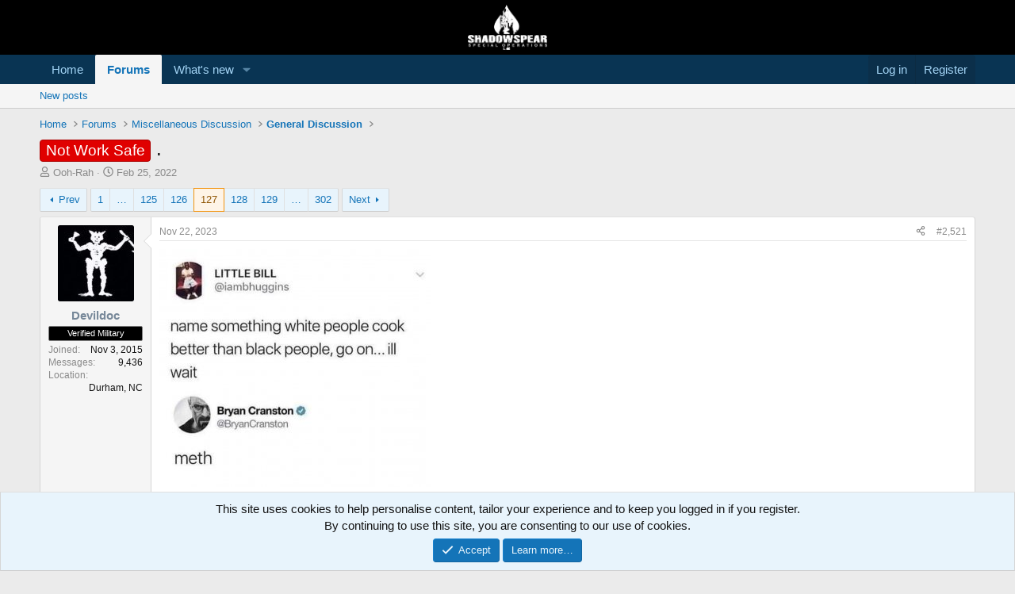

--- FILE ---
content_type: text/html; charset=utf-8
request_url: https://shadowspear.com/threads/34255/page-127
body_size: 41412
content:
<!DOCTYPE html>
<html id="XF" lang="en-US" dir="LTR"
	data-xf="2.3"
	data-app="public"
	
	
	data-template="thread_view"
	data-container-key="node-7"
	data-content-key="thread-34255"
	data-logged-in="false"
	data-cookie-prefix="xf_"
	data-csrf="1768646303,06f1f1244deadd5d36a0505a191dc413"
	class="has-no-js template-thread_view"
	>
<head>
	
	
	

	<meta charset="utf-8" />
	<title>Not Work Safe - . | Page 127 | ShadowSpear Special Operations</title>
	<link rel="manifest" href="/webmanifest.php">

	<meta http-equiv="X-UA-Compatible" content="IE=Edge" />
	<meta name="viewport" content="width=device-width, initial-scale=1, viewport-fit=cover">

	
		
			
				<meta name="theme-color" media="(prefers-color-scheme: light)" content="#000000" />
				<meta name="theme-color" media="(prefers-color-scheme: dark)" content="#000000" />
			
		
	

	<meta name="apple-mobile-web-app-title" content="ShadowSpear">
	
		<link rel="apple-touch-icon" href="/data/assets/logo/android-icon-192x192.png">
		

	
		<meta property="og:url" content="https://shadowspear.com/threads/34255/" />
	
		<link rel="canonical" href="https://shadowspear.com/threads/34255/page-127" />
	
		<link rel="prev" href="/threads/34255/page-126" />
	
		<link rel="next" href="/threads/34255/page-128" />
	

	
		
	
	
	<meta property="og:site_name" content="ShadowSpear Special Operations" />


	
	
		
	
	
	<meta property="og:type" content="website" />


	
	
		
	
	
	
		<meta property="og:title" content="Not Work Safe - ." />
		<meta property="twitter:title" content="Not Work Safe - ." />
	


	
	
	
	
		
	
	
	
		<meta property="og:image" content="https://shadowspear.com/data/assets/logo/ss-logo-black-transparent-300x173.png" />
		<meta property="twitter:image" content="https://shadowspear.com/data/assets/logo/ss-logo-black-transparent-300x173.png" />
		<meta property="twitter:card" content="summary" />
	


	

	
	
	
		
	
	

	<link rel="stylesheet" href="/css.php?css=public%3Anormalize.css%2Cpublic%3Afa.css%2Cpublic%3Avariations.less%2Cpublic%3Acore.less%2Cpublic%3Aapp.less&amp;s=36&amp;l=1&amp;d=1755165766&amp;k=6c5869379082545a526d9bfb93fd2492ef1ff79b" />

	<link rel="stylesheet" href="/css.php?css=public%3Aattachments.less&amp;s=36&amp;l=1&amp;d=1755165766&amp;k=da558caca80bc13a2ce2e49e34bda17d7021397c" />
<link rel="stylesheet" href="/css.php?css=public%3Abb_code.less&amp;s=36&amp;l=1&amp;d=1755165766&amp;k=d26f6b620b22458261a5b72fa778b6ca0665e261" />
<link rel="stylesheet" href="/css.php?css=public%3Amessage.less&amp;s=36&amp;l=1&amp;d=1755165766&amp;k=d720a5adcf3361b178b11462d6fd0dd523a373bf" />
<link rel="stylesheet" href="/css.php?css=public%3Anotices.less&amp;s=36&amp;l=1&amp;d=1755165766&amp;k=28f46a440cbc0f0151e62c26f05004ca3483e596" />
<link rel="stylesheet" href="/css.php?css=public%3Ashare_controls.less&amp;s=36&amp;l=1&amp;d=1755165766&amp;k=406308c9ecc62e2dfe946a03385d688d7dc7b59a" />
<link rel="stylesheet" href="/css.php?css=public%3Astructured_list.less&amp;s=36&amp;l=1&amp;d=1755165766&amp;k=6395bd33127508930517c3d204c3877434d9df82" />
<link rel="stylesheet" href="/css.php?css=public%3Aextra.less&amp;s=36&amp;l=1&amp;d=1755165766&amp;k=43ebd20f8d06f965b3bed4136a8e06b816b503d3" />


	
		<script src="/js/xf/preamble.min.js?_v=c449cf69"></script>
	

	
	<script src="/js/vendor/vendor-compiled.js?_v=c449cf69" defer></script>
	<script src="/js/xf/core-compiled.js?_v=c449cf69" defer></script>

	<script>
		XF.ready(() =>
		{
			XF.extendObject(true, XF.config, {
				// 
				userId: 0,
				enablePush: true,
				pushAppServerKey: 'BA2ICwp1TtYQYcDkdSmnqXoO9EtFLfrgHyd6R0BcSdOKZrIsp27tMHkuPkqV8BZdUS5i1DSuKZqpCR/fEXu+zpg=',
				url: {
					fullBase: 'https://shadowspear.com/',
					basePath: '/',
					css: '/css.php?css=__SENTINEL__&s=36&l=1&d=1755165766',
					js: '/js/__SENTINEL__?_v=c449cf69',
					icon: '/data/local/icons/__VARIANT__.svg?v=1755165782#__NAME__',
					iconInline: '/styles/fa/__VARIANT__/__NAME__.svg?v=5.15.3',
					keepAlive: '/login/keep-alive'
				},
				cookie: {
					path: '/',
					domain: '',
					prefix: 'xf_',
					secure: true,
					consentMode: 'simple',
					consented: ["optional","_third_party"]
				},
				cacheKey: 'f3ed7234243583f554e27d349fe769c5',
				csrf: '1768646303,06f1f1244deadd5d36a0505a191dc413',
				js: {"\/js\/xf\/embed.min.js?_v=c449cf69":true,"\/js\/xf\/action.min.js?_v=c449cf69":true,"\/js\/xf\/message.min.js?_v=c449cf69":true,"\/js\/xf\/captcha.min.js?_v=c449cf69":true},
				fullJs: false,
				css: {"public:attachments.less":true,"public:bb_code.less":true,"public:message.less":true,"public:notices.less":true,"public:share_controls.less":true,"public:structured_list.less":true,"public:extra.less":true},
				time: {
					now: 1768646303,
					today: 1768626000,
					todayDow: 6,
					tomorrow: 1768712400,
					yesterday: 1768539600,
					week: 1768107600,
					month: 1767243600,
					year: 1767243600
				},
				style: {
					light: 'default',
					dark: 'alternate',
					defaultColorScheme: 'light'
				},
				borderSizeFeature: '3px',
				fontAwesomeWeight: 'r',
				enableRtnProtect: true,
				
				enableFormSubmitSticky: true,
				imageOptimization: '0',
				imageOptimizationQuality: 0.85,
				uploadMaxFilesize: 268435456,
				uploadMaxWidth: 0,
				uploadMaxHeight: 0,
				allowedVideoExtensions: ["m4v","mov","mp4","mp4v","mpeg","mpg","ogv","webm"],
				allowedAudioExtensions: ["mp3","opus","ogg","wav"],
				shortcodeToEmoji: true,
				visitorCounts: {
					conversations_unread: '0',
					alerts_unviewed: '0',
					total_unread: '0',
					title_count: true,
					icon_indicator: true
				},
				jsMt: {"xf\/action.js":"c8514074","xf\/embed.js":"00d4a4ff","xf\/form.js":"00d4a4ff","xf\/structure.js":"c8514074","xf\/tooltip.js":"00d4a4ff"},
				jsState: {"instagram":true},
				publicMetadataLogoUrl: 'https://shadowspear.com/data/assets/logo/ss-logo-black-transparent-300x173.png',
				publicPushBadgeUrl: 'https://shadowspear.com/styles/default/xenforo/bell.png'
			})

			XF.extendObject(XF.phrases, {
				// 
				date_x_at_time_y:     "{date} at {time}",
				day_x_at_time_y:      "{day} at {time}",
				yesterday_at_x:       "Yesterday at {time}",
				x_minutes_ago:        "{minutes} minutes ago",
				one_minute_ago:       "1 minute ago",
				a_moment_ago:         "A moment ago",
				today_at_x:           "Today at {time}",
				in_a_moment:          "In a moment",
				in_a_minute:          "In a minute",
				in_x_minutes:         "In {minutes} minutes",
				later_today_at_x:     "Later today at {time}",
				tomorrow_at_x:        "Tomorrow at {time}",
				short_date_x_minutes: "{minutes}m",
				short_date_x_hours:   "{hours}h",
				short_date_x_days:    "{days}d",

				day0: "Sunday",
				day1: "Monday",
				day2: "Tuesday",
				day3: "Wednesday",
				day4: "Thursday",
				day5: "Friday",
				day6: "Saturday",

				dayShort0: "Sun",
				dayShort1: "Mon",
				dayShort2: "Tue",
				dayShort3: "Wed",
				dayShort4: "Thu",
				dayShort5: "Fri",
				dayShort6: "Sat",

				month0: "January",
				month1: "February",
				month2: "March",
				month3: "April",
				month4: "May",
				month5: "June",
				month6: "July",
				month7: "August",
				month8: "September",
				month9: "October",
				month10: "November",
				month11: "December",

				active_user_changed_reload_page: "The active user has changed. Reload the page for the latest version.",
				server_did_not_respond_in_time_try_again: "The server did not respond in time. Please try again.",
				oops_we_ran_into_some_problems: "Oops! We ran into some problems.",
				oops_we_ran_into_some_problems_more_details_console: "Oops! We ran into some problems. Please try again later. More error details may be in the browser console.",
				file_too_large_to_upload: "The file is too large to be uploaded.",
				uploaded_file_is_too_large_for_server_to_process: "The uploaded file is too large for the server to process.",
				files_being_uploaded_are_you_sure: "Files are still being uploaded. Are you sure you want to submit this form?",
				attach: "Attach files",
				rich_text_box: "Rich text box",
				close: "Close",
				link_copied_to_clipboard: "Link copied to clipboard.",
				text_copied_to_clipboard: "Text copied to clipboard.",
				loading: "Loading…",
				you_have_exceeded_maximum_number_of_selectable_items: "You have exceeded the maximum number of selectable items.",

				processing: "Processing",
				'processing...': "Processing…",

				showing_x_of_y_items: "Showing {count} of {total} items",
				showing_all_items: "Showing all items",
				no_items_to_display: "No items to display",

				number_button_up: "Increase",
				number_button_down: "Decrease",

				push_enable_notification_title: "Push notifications enabled successfully at ShadowSpear Special Operations",
				push_enable_notification_body: "Thank you for enabling push notifications!",

				pull_down_to_refresh: "Pull down to refresh",
				release_to_refresh: "Release to refresh",
				refreshing: "Refreshing…"
			})
		})
	</script>

	<script>
	$(".flags").on('touch click', function (){
		if(event.handled === false) return
		event.stopPropagation();
        event.preventDefault();
        event.handled = true;
		
		var $title = $(this).find(".data-original-title");
		if (!$title.length) {
			$(this).append('<span class="data-original-title">' + $(this).attr("data-original-title") + '</span>');
		} else {
			$title.remove();
		}
	});
</script>

	<script src="/js/xf/embed.min.js?_v=c449cf69" defer></script>
<script src="/js/xf/action.min.js?_v=c449cf69" defer></script>
<script src="/js/xf/message.min.js?_v=c449cf69" defer></script>
<script src="/js/xf/captcha.min.js?_v=c449cf69" defer></script>



	
		<link rel="icon" type="image/png" href="https://shadowspear.com/data/assets/logo/favicon-32x32.png" sizes="32x32" />
	

	
	<script async src="https://www.googletagmanager.com/gtag/js?id=UA-4620686-2"></script>
	<script>
		window.dataLayer = window.dataLayer || [];
		function gtag(){dataLayer.push(arguments);}
		gtag('js', new Date());
		gtag('config', 'UA-4620686-2', {
			// 
			
			
				'anonymize_ip': true,
			
		});
	</script>

<script defer src="https://cloudmetrics.xenforo.com/js/essential.js" data-website-id="2020720203787112"></script>
</head>
<body data-template="thread_view">

<div class="p-pageWrapper" id="top">

	

	<header class="p-header" id="header">
		<div class="p-header-inner">
			<div class="p-header-content">
				<div class="p-header-logo p-header-logo--image">
					<a href="https://shadowspear.com">
						

	

	
		
		

		
	
		
		

		
	

	

	<picture data-variations="{&quot;default&quot;:{&quot;1&quot;:&quot;\/data\/assets\/logo\/logo-forum.png&quot;,&quot;2&quot;:&quot;\/data\/assets\/logo\/logo-forum.png&quot;},&quot;alternate&quot;:{&quot;1&quot;:&quot;\/data\/assets\/logo\/logo-forum.png&quot;,&quot;2&quot;:&quot;\/data\/assets\/logo\/logo-forum.png&quot;}}">
		
		
		

		
			
			
			

			
		

		<img src="/data/assets/logo/logo-forum.png" srcset="/data/assets/logo/logo-forum.png 2x" width="100" height="36" alt="ShadowSpear Special Operations"  />
	</picture>


					</a>
				</div>

				
			</div>
		</div>
	</header>

	
	

	
		<div class="p-navSticky p-navSticky--primary" data-xf-init="sticky-header">
			
		<nav class="p-nav">
			<div class="p-nav-inner">
				<button type="button" class="button button--plain p-nav-menuTrigger" data-xf-click="off-canvas" data-menu=".js-headerOffCanvasMenu" tabindex="0" aria-label="Menu"><span class="button-text">
					<i aria-hidden="true"></i>
				</span></button>

				<div class="p-nav-smallLogo">
					<a href="https://shadowspear.com">
						

	

	
		
		

		
	
		
		

		
	

	

	<picture data-variations="{&quot;default&quot;:{&quot;1&quot;:&quot;\/data\/assets\/logo\/logo-forum.png&quot;,&quot;2&quot;:null},&quot;alternate&quot;:{&quot;1&quot;:&quot;\/data\/assets\/logo\/logo-forum.png&quot;,&quot;2&quot;:null}}">
		
		
		

		
			
			
			

			
		

		<img src="/data/assets/logo/logo-forum.png"  width="100" height="36" alt="ShadowSpear Special Operations"  />
	</picture>


					</a>
				</div>

				<div class="p-nav-scroller hScroller" data-xf-init="h-scroller" data-auto-scroll=".p-navEl.is-selected">
					<div class="hScroller-scroll">
						<ul class="p-nav-list js-offCanvasNavSource">
							
								<li>
									
	<div class="p-navEl " >
	

		
	
	<a href="https://shadowspear.com"
	class="p-navEl-link "
	
	data-xf-key="1"
	data-nav-id="home">Home</a>


		

		
	
	</div>

								</li>
							
								<li>
									
	<div class="p-navEl is-selected" data-has-children="true">
	

		
	
	<a href="/"
	class="p-navEl-link p-navEl-link--splitMenu "
	
	
	data-nav-id="forums">Forums</a>


		<a data-xf-key="2"
			data-xf-click="menu"
			data-menu-pos-ref="< .p-navEl"
			class="p-navEl-splitTrigger"
			role="button"
			tabindex="0"
			aria-label="Toggle expanded"
			aria-expanded="false"
			aria-haspopup="true"></a>

		
	
		<div class="menu menu--structural" data-menu="menu" aria-hidden="true">
			<div class="menu-content">
				
					
	
	
	<a href="/whats-new/posts/"
	class="menu-linkRow u-indentDepth0 js-offCanvasCopy "
	
	
	data-nav-id="newPosts">New posts</a>

	

				
			</div>
		</div>
	
	</div>

								</li>
							
								<li>
									
	<div class="p-navEl " data-has-children="true">
	

		
	
	<a href="/whats-new/"
	class="p-navEl-link p-navEl-link--splitMenu "
	
	
	data-nav-id="whatsNew">What's new</a>


		<a data-xf-key="3"
			data-xf-click="menu"
			data-menu-pos-ref="< .p-navEl"
			class="p-navEl-splitTrigger"
			role="button"
			tabindex="0"
			aria-label="Toggle expanded"
			aria-expanded="false"
			aria-haspopup="true"></a>

		
	
		<div class="menu menu--structural" data-menu="menu" aria-hidden="true">
			<div class="menu-content">
				
					
	
	
	<a href="/featured/"
	class="menu-linkRow u-indentDepth0 js-offCanvasCopy "
	
	
	data-nav-id="featured">Featured content</a>

	

				
					
	
	
	<a href="/whats-new/posts/"
	class="menu-linkRow u-indentDepth0 js-offCanvasCopy "
	 rel="nofollow"
	
	data-nav-id="whatsNewPosts">New posts</a>

	

				
					
	
	
	<a href="/whats-new/latest-activity"
	class="menu-linkRow u-indentDepth0 js-offCanvasCopy "
	 rel="nofollow"
	
	data-nav-id="latestActivity">Latest activity</a>

	

				
			</div>
		</div>
	
	</div>

								</li>
							
						</ul>
					</div>
				</div>

				<div class="p-nav-opposite">
					<div class="p-navgroup p-account p-navgroup--guest">
						
							<a href="/login/" class="p-navgroup-link p-navgroup-link--textual p-navgroup-link--logIn"
								data-xf-click="overlay" data-follow-redirects="on">
								<span class="p-navgroup-linkText">Log in</span>
							</a>
							
								<a href="/register/" class="p-navgroup-link p-navgroup-link--textual p-navgroup-link--register"
									data-xf-click="overlay" data-follow-redirects="on">
									<span class="p-navgroup-linkText">Register</span>
								</a>
							
						
					</div>

					<div class="p-navgroup p-discovery p-discovery--noSearch">
						<a href="/whats-new/"
							class="p-navgroup-link p-navgroup-link--iconic p-navgroup-link--whatsnew"
							aria-label="What&#039;s new"
							title="What&#039;s new">
							<i aria-hidden="true"></i>
							<span class="p-navgroup-linkText">What's new</span>
						</a>

						
					</div>
				</div>
			</div>
		</nav>
	
		</div>
		
		
			<div class="p-sectionLinks">
				<div class="p-sectionLinks-inner hScroller" data-xf-init="h-scroller">
					<div class="hScroller-scroll">
						<ul class="p-sectionLinks-list">
							
								<li>
									
	<div class="p-navEl " >
	

		
	
	<a href="/whats-new/posts/"
	class="p-navEl-link "
	
	data-xf-key="alt+1"
	data-nav-id="newPosts">New posts</a>


		

		
	
	</div>

								</li>
							
						</ul>
					</div>
				</div>
			</div>
			
	
		

	<div class="offCanvasMenu offCanvasMenu--nav js-headerOffCanvasMenu" data-menu="menu" aria-hidden="true" data-ocm-builder="navigation">
		<div class="offCanvasMenu-backdrop" data-menu-close="true"></div>
		<div class="offCanvasMenu-content">
			<div class="offCanvasMenu-header">
				Menu
				<a class="offCanvasMenu-closer" data-menu-close="true" role="button" tabindex="0" aria-label="Close"></a>
			</div>
			
				<div class="p-offCanvasRegisterLink">
					<div class="offCanvasMenu-linkHolder">
						<a href="/login/" class="offCanvasMenu-link" data-xf-click="overlay" data-menu-close="true">
							Log in
						</a>
					</div>
					<hr class="offCanvasMenu-separator" />
					
						<div class="offCanvasMenu-linkHolder">
							<a href="/register/" class="offCanvasMenu-link" data-xf-click="overlay" data-menu-close="true">
								Register
							</a>
						</div>
						<hr class="offCanvasMenu-separator" />
					
				</div>
			
			<div class="js-offCanvasNavTarget"></div>
			<div class="offCanvasMenu-installBanner js-installPromptContainer" style="display: none;" data-xf-init="install-prompt">
				<div class="offCanvasMenu-installBanner-header">Install the app</div>
				<button type="button" class="button js-installPromptButton"><span class="button-text">Install</span></button>
				<template class="js-installTemplateIOS">
					<div class="js-installTemplateContent">
						<div class="overlay-title">How to install the app on iOS</div>
						<div class="block-body">
							<div class="block-row">
								<p>
									Follow along with the video below to see how to install our site as a web app on your home screen.
								</p>
								<p style="text-align: center">
									<video src="/styles/default/xenforo/add_to_home.mp4"
										width="280" height="480" autoplay loop muted playsinline></video>
								</p>
								<p>
									<small><strong>Note:</strong> This feature may not be available in some browsers.</small>
								</p>
							</div>
						</div>
					</div>
				</template>
			</div>
		</div>
	</div>

	<div class="p-body">
		<div class="p-body-inner">
			<!--XF:EXTRA_OUTPUT-->

			

			

			
			
	
		<ul class="p-breadcrumbs "
			itemscope itemtype="https://schema.org/BreadcrumbList">
			
				

				
				

				
					
					
	<li itemprop="itemListElement" itemscope itemtype="https://schema.org/ListItem">
		<a href="https://shadowspear.com" itemprop="item">
			<span itemprop="name">Home</span>
		</a>
		<meta itemprop="position" content="1" />
	</li>

				

				
					
					
	<li itemprop="itemListElement" itemscope itemtype="https://schema.org/ListItem">
		<a href="/" itemprop="item">
			<span itemprop="name">Forums</span>
		</a>
		<meta itemprop="position" content="2" />
	</li>

				
				
					
					
	<li itemprop="itemListElement" itemscope itemtype="https://schema.org/ListItem">
		<a href="/#miscellaneous-discussion.66" itemprop="item">
			<span itemprop="name">Miscellaneous Discussion</span>
		</a>
		<meta itemprop="position" content="3" />
	</li>

				
					
					
	<li itemprop="itemListElement" itemscope itemtype="https://schema.org/ListItem">
		<a href="/forums/general-discussion.7/" itemprop="item">
			<span itemprop="name">General Discussion</span>
		</a>
		<meta itemprop="position" content="4" />
	</li>

				
			
		</ul>
	

			

			
	<noscript class="js-jsWarning"><div class="blockMessage blockMessage--important blockMessage--iconic u-noJsOnly">JavaScript is disabled. For a better experience, please enable JavaScript in your browser before proceeding.</div></noscript>

			
	<div class="blockMessage blockMessage--important blockMessage--iconic js-browserWarning" style="display: none">You are using an out of date browser. It  may not display this or other websites correctly.<br />You should upgrade or use an <a href="https://www.google.com/chrome/" target="_blank" rel="noopener">alternative browser</a>.</div>


			
				<div class="p-body-header">
					
						
							<div class="p-title ">
								
									
										<h1 class="p-title-value"><span class="label label--red" dir="auto">Not Work Safe</span><span class="label-append">&nbsp;</span>.</h1>
									
									
								
							</div>
						

						
							<div class="p-description">
	<ul class="listInline listInline--bullet">
		<li>
			<i class="fa--xf far fa-user "><svg xmlns="http://www.w3.org/2000/svg" role="img" ><title>Thread starter</title><use href="/data/local/icons/regular.svg?v=1755165782#user"></use></svg></i>
			<span class="u-srOnly">Thread starter</span>

			<a href="/members/ooh-rah.4253/" class="username  u-concealed" dir="auto" data-user-id="4253" data-xf-init="member-tooltip"><span class="username--staff username--moderator">Ooh-Rah</span></a>
		</li>
		<li>
			<i class="fa--xf far fa-clock "><svg xmlns="http://www.w3.org/2000/svg" role="img" ><title>Start date</title><use href="/data/local/icons/regular.svg?v=1755165782#clock"></use></svg></i>
			<span class="u-srOnly">Start date</span>

			<a href="/threads/34255/" class="u-concealed"><time  class="u-dt" dir="auto" datetime="2022-02-25T23:56:06-0500" data-timestamp="1645851366" data-date="Feb 25, 2022" data-time="11:56 PM" data-short="Feb &#039;22" title="Feb 25, 2022 at 11:56 PM">Feb 25, 2022</time></a>
		</li>
		
		
	</ul>
</div>
						
					
				</div>
			

			<div class="p-body-main  ">
				
				<div class="p-body-contentCol"></div>
				

				

				<div class="p-body-content">
					
					<div class="p-body-pageContent">










	
	
	
	
	
		
	
	
	


	
	
		
	
	
	


	
	



	











	



	

	
		
	



















<div class="block block--messages" data-xf-init="" data-type="post" data-href="/inline-mod/" data-search-target="*">

	<span class="u-anchorTarget" id="posts"></span>

	
		
	

	

	<div class="block-outer"><div class="block-outer-main"><nav class="pageNavWrapper pageNavWrapper--mixed ">



<div class="pageNav pageNav--skipStart pageNav--skipEnd">
	
		<a href="/threads/34255/page-126" class="pageNav-jump pageNav-jump--prev">Prev</a>
	

	<ul class="pageNav-main">
		

	
		<li class="pageNav-page "><a href="/threads/34255/">1</a></li>
	


		
			
				<li class="pageNav-page pageNav-page--skip pageNav-page--skipStart">
					<a data-xf-init="tooltip" title="Go to page"
						data-xf-click="menu"
						role="button" tabindex="0" aria-expanded="false" aria-haspopup="true">…</a>
					

	<div class="menu menu--pageJump" data-menu="menu" aria-hidden="true">
		<div class="menu-content">
			<h4 class="menu-header">Go to page</h4>
			<div class="menu-row" data-xf-init="page-jump" data-page-url="/threads/34255/page-%page%">
				<div class="inputGroup inputGroup--numbers">
					<div class="inputGroup inputGroup--numbers inputNumber" data-xf-init="number-box"><input type="number" pattern="\d*" class="input input--number js-numberBoxTextInput input input--numberNarrow js-pageJumpPage" value="124"  min="1" max="302" step="1" required="required" data-menu-autofocus="true" /></div>
					<span class="inputGroup-text"><button type="button" class="button js-pageJumpGo"><span class="button-text">Go</span></button></span>
				</div>
			</div>
		</div>
	</div>

				</li>
			
		

		
			

	
		<li class="pageNav-page pageNav-page--earlier"><a href="/threads/34255/page-125">125</a></li>
	

		
			

	
		<li class="pageNav-page pageNav-page--earlier"><a href="/threads/34255/page-126">126</a></li>
	

		
			

	
		<li class="pageNav-page pageNav-page--current "><a href="/threads/34255/page-127">127</a></li>
	

		
			

	
		<li class="pageNav-page pageNav-page--later"><a href="/threads/34255/page-128">128</a></li>
	

		
			

	
		<li class="pageNav-page pageNav-page--later"><a href="/threads/34255/page-129">129</a></li>
	

		

		
			
				<li class="pageNav-page pageNav-page--skip pageNav-page--skipEnd">
					<a data-xf-init="tooltip" title="Go to page"
						data-xf-click="menu"
						role="button" tabindex="0" aria-expanded="false" aria-haspopup="true">…</a>
					

	<div class="menu menu--pageJump" data-menu="menu" aria-hidden="true">
		<div class="menu-content">
			<h4 class="menu-header">Go to page</h4>
			<div class="menu-row" data-xf-init="page-jump" data-page-url="/threads/34255/page-%page%">
				<div class="inputGroup inputGroup--numbers">
					<div class="inputGroup inputGroup--numbers inputNumber" data-xf-init="number-box"><input type="number" pattern="\d*" class="input input--number js-numberBoxTextInput input input--numberNarrow js-pageJumpPage" value="130"  min="1" max="302" step="1" required="required" data-menu-autofocus="true" /></div>
					<span class="inputGroup-text"><button type="button" class="button js-pageJumpGo"><span class="button-text">Go</span></button></span>
				</div>
			</div>
		</div>
	</div>

				</li>
			
		

		

	
		<li class="pageNav-page "><a href="/threads/34255/page-302">302</a></li>
	

	</ul>

	
		<a href="/threads/34255/page-128" class="pageNav-jump pageNav-jump--next">Next</a>
	
</div>

<div class="pageNavSimple">
	
		<a href="/threads/34255/"
			class="pageNavSimple-el pageNavSimple-el--first"
			data-xf-init="tooltip" title="First">
			<i aria-hidden="true"></i> <span class="u-srOnly">First</span>
		</a>
		<a href="/threads/34255/page-126" class="pageNavSimple-el pageNavSimple-el--prev">
			<i aria-hidden="true"></i> Prev
		</a>
	

	<a class="pageNavSimple-el pageNavSimple-el--current"
		data-xf-init="tooltip" title="Go to page"
		data-xf-click="menu" role="button" tabindex="0" aria-expanded="false" aria-haspopup="true">
		127 of 302
	</a>
	

	<div class="menu menu--pageJump" data-menu="menu" aria-hidden="true">
		<div class="menu-content">
			<h4 class="menu-header">Go to page</h4>
			<div class="menu-row" data-xf-init="page-jump" data-page-url="/threads/34255/page-%page%">
				<div class="inputGroup inputGroup--numbers">
					<div class="inputGroup inputGroup--numbers inputNumber" data-xf-init="number-box"><input type="number" pattern="\d*" class="input input--number js-numberBoxTextInput input input--numberNarrow js-pageJumpPage" value="127"  min="1" max="302" step="1" required="required" data-menu-autofocus="true" /></div>
					<span class="inputGroup-text"><button type="button" class="button js-pageJumpGo"><span class="button-text">Go</span></button></span>
				</div>
			</div>
		</div>
	</div>


	
		<a href="/threads/34255/page-128" class="pageNavSimple-el pageNavSimple-el--next">
			Next <i aria-hidden="true"></i>
		</a>
		<a href="/threads/34255/page-302"
			class="pageNavSimple-el pageNavSimple-el--last"
			data-xf-init="tooltip" title="Last">
			<i aria-hidden="true"></i> <span class="u-srOnly">Last</span>
		</a>
	
</div>

</nav>



</div></div>

	

	
		
	<div class="block-outer js-threadStatusField"></div>

	

	<div class="block-container lbContainer"
		data-xf-init="lightbox select-to-quote"
		data-message-selector=".js-post"
		data-lb-id="thread-34255"
		data-lb-universal="1">

		<div class="block-body js-replyNewMessageContainer">
			
				

					

					
						

	
	

	

	
	<article class="message message--post js-post js-inlineModContainer  "
		data-author="Devildoc"
		data-content="post-645499"
		id="js-post-645499"
		itemscope itemtype="https://schema.org/Comment" itemid="https://shadowspear.com/posts/645499/">

		
			<meta itemprop="parentItem" itemscope itemid="https://shadowspear.com/threads/34255/" />
			<meta itemprop="name" content="Post #2,521" />
		

		<span class="u-anchorTarget" id="post-645499"></span>

		
			<div class="message-inner">
				
					<div class="message-cell message-cell--user">
						

	<section class="message-user"
		itemprop="author"
		itemscope itemtype="https://schema.org/Person"
		itemid="https://shadowspear.com/members/devildoc.8815/">

		
			<meta itemprop="url" content="https://shadowspear.com/members/devildoc.8815/" />
		

		<div class="message-avatar ">
			<div class="message-avatar-wrapper">
				<a href="/members/devildoc.8815/" class="avatar avatar--m" data-user-id="8815" data-xf-init="member-tooltip">
			<img src="/data/avatars/m/8/8815.jpg?1646663983"  alt="Devildoc" class="avatar-u8815-m" width="96" height="96" loading="lazy" itemprop="image" /> 
		</a>
				
			</div>
		</div>
		<div class="message-userDetails">
			<h4 class="message-name"><a href="/members/devildoc.8815/" class="username " dir="auto" data-user-id="8815" data-xf-init="member-tooltip"><span class="username--style10" itemprop="name">Devildoc</span></a></h4>
			
			<div class="userBanner userBanner vermil message-userBanner" itemprop="jobTitle"><span class="userBanner-before"></span><strong>Verified Military</strong><span class="userBanner-after"></span></div>
		</div>
		
			
			
				<div class="message-userExtras">
				
					
						<dl class="pairs pairs--justified">
							<dt>Joined</dt>
							<dd>Nov 3, 2015</dd>
						</dl>
					
					
						<dl class="pairs pairs--justified">
							<dt>Messages</dt>
							<dd>9,436</dd>
						</dl>
					
					
					
					
					
					
						<dl class="pairs pairs--justified">
							<dt>Location</dt>
							<dd>
								
									<a href="/misc/location-info?location=Durham%2C+NC" rel="nofollow noreferrer" target="_blank" class="u-concealed">Durham, NC</a>
								
							</dd>
						</dl>
					
					
					
						

	
		
	

						
					
				
				</div>
			
		
		<span class="message-userArrow"></span>
	</section>

					</div>
				

				
					<div class="message-cell message-cell--main">
					
						<div class="message-main js-quickEditTarget">

							
								

	

	<header class="message-attribution message-attribution--split">
		<ul class="message-attribution-main listInline ">
			
			
			<li class="u-concealed">
				<a href="/threads/34255/post-645499" rel="nofollow" itemprop="url">
					<time  class="u-dt" dir="auto" datetime="2023-11-22T09:23:54-0500" data-timestamp="1700663034" data-date="Nov 22, 2023" data-time="9:23 AM" data-short="Nov &#039;23" title="Nov 22, 2023 at 9:23 AM" itemprop="datePublished">Nov 22, 2023</time>
				</a>
			</li>
			
		</ul>

		<ul class="message-attribution-opposite message-attribution-opposite--list ">
			
			<li>
				<a href="/threads/34255/post-645499"
					class="message-attribution-gadget"
					data-xf-init="share-tooltip"
					data-href="/posts/645499/share"
					aria-label="Share"
					rel="nofollow">
					<i class="fa--xf far fa-share-alt "><svg xmlns="http://www.w3.org/2000/svg" role="img" aria-hidden="true" ><use href="/data/local/icons/regular.svg?v=1755165782#share-alt"></use></svg></i>
				</a>
			</li>
			
				<li class="u-hidden js-embedCopy">
					
	<a href="javascript:"
		data-xf-init="copy-to-clipboard"
		data-copy-text="&lt;div class=&quot;js-xf-embed&quot; data-url=&quot;https://shadowspear.com&quot; data-content=&quot;post-645499&quot;&gt;&lt;/div&gt;&lt;script defer src=&quot;https://shadowspear.com/js/xf/external_embed.js?_v=c449cf69&quot;&gt;&lt;/script&gt;"
		data-success="Embed code HTML copied to clipboard."
		class="">
		<i class="fa--xf far fa-code "><svg xmlns="http://www.w3.org/2000/svg" role="img" aria-hidden="true" ><use href="/data/local/icons/regular.svg?v=1755165782#code"></use></svg></i>
	</a>

				</li>
			
			
			
				<li>
					<a href="/threads/34255/post-645499" rel="nofollow">
						#2,521
					</a>
				</li>
			
		</ul>
	</header>

							

							<div class="message-content js-messageContent">
							

								
									
	
	
	

								

								
									
	

	<div class="message-userContent lbContainer js-lbContainer "
		data-lb-id="post-645499"
		data-lb-caption-desc="Devildoc &middot; Nov 22, 2023 at 9:23 AM">

		

		<article class="message-body js-selectToQuote">
			
				
			

			<div itemprop="text">
				
					<div class="bbWrapper"><a href="https://shadowspear.com/attachments/fb_img_1700662907330-jpg.43538/"
		target="_blank"><img src="https://shadowspear.com/data/attachments/43/43149-6524fd196157ac7da16c2b92d51cb31f.jpg?hash=ZST9GWFXrH"
		class="bbImage "
		style=""
		alt="FB_IMG_1700662907330.jpg"
		title="FB_IMG_1700662907330.jpg"
		width="343" height="300" loading="lazy" /></a></div>
				
			</div>

			<div class="js-selectToQuoteEnd">&nbsp;</div>
			
				
			
		</article>

		

		
			
	

		
	</div>

								

								
									
	

	

								

								
									
	

								

							
							</div>

							
								
	

	<footer class="message-footer">
		
			<div class="message-microdata" itemprop="interactionStatistic" itemtype="https://schema.org/InteractionCounter" itemscope>
				<meta itemprop="userInteractionCount" content="9" />
				<meta itemprop="interactionType" content="https://schema.org/LikeAction" />
			</div>
		

		
			<div class="message-actionBar actionBar">
				
					
	
		<div class="actionBar-set actionBar-set--external">
		
			

			
				

				

				<a href="/threads/34255/reply?quote=645499"
					class="actionBar-action actionBar-action--reply"
					title="Reply, quoting this message"
					rel="nofollow"
					data-xf-click="quote"
					data-quote-href="/posts/645499/quote">Reply</a>
			
		
		</div>
	

	

				
			</div>
		

		<div class="reactionsBar js-reactionsList is-active">
			
	
	
		<ul class="reactionSummary">
		
			<li><span class="reaction reaction--small reaction--3" data-reaction-id="3"><i aria-hidden="true"></i><img src="[data-uri]" loading="lazy" class="reaction-sprite js-reaction" alt="Haha" title="Haha" /></span></li>
		
		</ul>
	


<span class="u-srOnly">Reactions:</span>
<a class="reactionsBar-link" href="/posts/645499/reactions" data-xf-click="overlay" data-cache="false" rel="nofollow"><bdi>Gunz</bdi>, <bdi>Kraut783</bdi>, <bdi>Kaldak</bdi> and 6 others</a>
		</div>

		<div class="js-historyTarget message-historyTarget toggleTarget" data-href="trigger-href"></div>
	</footer>

							
						</div>

					
					</div>
				
			</div>
		
	</article>

	
	

					

					

				

					

					
						

	
	

	

	
	<article class="message message--post js-post js-inlineModContainer  "
		data-author="Blizzard"
		data-content="post-645502"
		id="js-post-645502"
		itemscope itemtype="https://schema.org/Comment" itemid="https://shadowspear.com/posts/645502/">

		
			<meta itemprop="parentItem" itemscope itemid="https://shadowspear.com/threads/34255/" />
			<meta itemprop="name" content="Post #2,522" />
		

		<span class="u-anchorTarget" id="post-645502"></span>

		
			<div class="message-inner">
				
					<div class="message-cell message-cell--user">
						

	<section class="message-user"
		itemprop="author"
		itemscope itemtype="https://schema.org/Person"
		itemid="https://shadowspear.com/members/blizzard.4723/">

		
			<meta itemprop="url" content="https://shadowspear.com/members/blizzard.4723/" />
		

		<div class="message-avatar ">
			<div class="message-avatar-wrapper">
				<a href="/members/blizzard.4723/" class="avatar avatar--m" data-user-id="4723" data-xf-init="member-tooltip">
			<img src="/data/avatars/m/4/4723.jpg?1482944539" srcset="/data/avatars/l/4/4723.jpg?1482944539 2x" alt="Blizzard" class="avatar-u4723-m" width="96" height="96" loading="lazy" itemprop="image" /> 
		</a>
				
			</div>
		</div>
		<div class="message-userDetails">
			<h4 class="message-name"><a href="/members/blizzard.4723/" class="username " dir="auto" data-user-id="4723" data-xf-init="member-tooltip"><span itemprop="name">Blizzard</span></a></h4>
			
			<div class="userBanner userBanner userBanner--skyBlue message-userBanner" itemprop="jobTitle"><span class="userBanner-before"></span><strong>Member</strong><span class="userBanner-after"></span></div>
		</div>
		
			
			
				<div class="message-userExtras">
				
					
						<dl class="pairs pairs--justified">
							<dt>Joined</dt>
							<dd>Dec 10, 2012</dd>
						</dl>
					
					
						<dl class="pairs pairs--justified">
							<dt>Messages</dt>
							<dd>4,270</dd>
						</dl>
					
					
					
					
					
					
					
					
						

	
		
	

						
					
				
				</div>
			
		
		<span class="message-userArrow"></span>
	</section>

					</div>
				

				
					<div class="message-cell message-cell--main">
					
						<div class="message-main js-quickEditTarget">

							
								

	

	<header class="message-attribution message-attribution--split">
		<ul class="message-attribution-main listInline ">
			
			
			<li class="u-concealed">
				<a href="/threads/34255/post-645502" rel="nofollow" itemprop="url">
					<time  class="u-dt" dir="auto" datetime="2023-11-22T09:51:03-0500" data-timestamp="1700664663" data-date="Nov 22, 2023" data-time="9:51 AM" data-short="Nov &#039;23" title="Nov 22, 2023 at 9:51 AM" itemprop="datePublished">Nov 22, 2023</time>
				</a>
			</li>
			
		</ul>

		<ul class="message-attribution-opposite message-attribution-opposite--list ">
			
			<li>
				<a href="/threads/34255/post-645502"
					class="message-attribution-gadget"
					data-xf-init="share-tooltip"
					data-href="/posts/645502/share"
					aria-label="Share"
					rel="nofollow">
					<i class="fa--xf far fa-share-alt "><svg xmlns="http://www.w3.org/2000/svg" role="img" aria-hidden="true" ><use href="/data/local/icons/regular.svg?v=1755165782#share-alt"></use></svg></i>
				</a>
			</li>
			
				<li class="u-hidden js-embedCopy">
					
	<a href="javascript:"
		data-xf-init="copy-to-clipboard"
		data-copy-text="&lt;div class=&quot;js-xf-embed&quot; data-url=&quot;https://shadowspear.com&quot; data-content=&quot;post-645502&quot;&gt;&lt;/div&gt;&lt;script defer src=&quot;https://shadowspear.com/js/xf/external_embed.js?_v=c449cf69&quot;&gt;&lt;/script&gt;"
		data-success="Embed code HTML copied to clipboard."
		class="">
		<i class="fa--xf far fa-code "><svg xmlns="http://www.w3.org/2000/svg" role="img" aria-hidden="true" ><use href="/data/local/icons/regular.svg?v=1755165782#code"></use></svg></i>
	</a>

				</li>
			
			
			
				<li>
					<a href="/threads/34255/post-645502" rel="nofollow">
						#2,522
					</a>
				</li>
			
		</ul>
	</header>

							

							<div class="message-content js-messageContent">
							

								
									
	
	
	

								

								
									
	

	<div class="message-userContent lbContainer js-lbContainer "
		data-lb-id="post-645502"
		data-lb-caption-desc="Blizzard &middot; Nov 22, 2023 at 9:51 AM">

		

		<article class="message-body js-selectToQuote">
			
				
			

			<div itemprop="text">
				
					<div class="bbWrapper"><blockquote data-attributes="member: 4253" data-quote="Ooh-Rah" data-source="post: 645494"
	class="bbCodeBlock bbCodeBlock--expandable bbCodeBlock--quote js-expandWatch">
	
		<div class="bbCodeBlock-title">
			
				<a href="/goto/post?id=645494"
					class="bbCodeBlock-sourceJump"
					rel="nofollow"
					data-xf-click="attribution"
					data-content-selector="#post-645494">Ooh-Rah said:</a>
			
		</div>
	
	<div class="bbCodeBlock-content">
		
		<div class="bbCodeBlock-expandContent js-expandContent ">
			“Dot thread” or not, I do feel compelled to point out that as dumb as a bag of rocks that she is, this is done with AI and not her actually talking.
		</div>
		<div class="bbCodeBlock-expandLink js-expandLink"><a role="button" tabindex="0">Click to expand...</a></div>
	</div>
</blockquote>Yeah, that one&#039;s fairly easy to spot, but I hate all the AI crap that&#039;s being produced now. Sadly, the quality will only improve to a point where it won&#039;t be so easy to identify.</div>
				
			</div>

			<div class="js-selectToQuoteEnd">&nbsp;</div>
			
				
			
		</article>

		

		
	</div>

								

								
									
	

	

								

								
									
	

								

							
							</div>

							
								
	

	<footer class="message-footer">
		
			<div class="message-microdata" itemprop="interactionStatistic" itemtype="https://schema.org/InteractionCounter" itemscope>
				<meta itemprop="userInteractionCount" content="4" />
				<meta itemprop="interactionType" content="https://schema.org/LikeAction" />
			</div>
		

		
			<div class="message-actionBar actionBar">
				
					
	
		<div class="actionBar-set actionBar-set--external">
		
			

			
				

				

				<a href="/threads/34255/reply?quote=645502"
					class="actionBar-action actionBar-action--reply"
					title="Reply, quoting this message"
					rel="nofollow"
					data-xf-click="quote"
					data-quote-href="/posts/645502/quote">Reply</a>
			
		
		</div>
	

	

				
			</div>
		

		<div class="reactionsBar js-reactionsList is-active">
			
	
	
		<ul class="reactionSummary">
		
			<li><span class="reaction reaction--small reaction--1" data-reaction-id="1"><i aria-hidden="true"></i><img src="[data-uri]" loading="lazy" class="reaction-sprite js-reaction" alt="Like" title="Like" /></span></li>
		
		</ul>
	


<span class="u-srOnly">Reactions:</span>
<a class="reactionsBar-link" href="/posts/645502/reactions" data-xf-click="overlay" data-cache="false" rel="nofollow"><bdi>Kaldak</bdi>, <bdi>AWP</bdi>, <bdi>Raptor</bdi> and 1 other person</a>
		</div>

		<div class="js-historyTarget message-historyTarget toggleTarget" data-href="trigger-href"></div>
	</footer>

							
						</div>

					
					</div>
				
			</div>
		
	</article>

	
	

					

					

				

					

					
						

	
	

	

	
	<article class="message message--post js-post js-inlineModContainer  "
		data-author="Ooh-Rah"
		data-content="post-645528"
		id="js-post-645528"
		itemscope itemtype="https://schema.org/Comment" itemid="https://shadowspear.com/posts/645528/">

		
			<meta itemprop="parentItem" itemscope itemid="https://shadowspear.com/threads/34255/" />
			<meta itemprop="name" content="Post #2,523" />
		

		<span class="u-anchorTarget" id="post-645528"></span>

		
			<div class="message-inner">
				
					<div class="message-cell message-cell--user">
						

	<section class="message-user"
		itemprop="author"
		itemscope itemtype="https://schema.org/Person"
		itemid="https://shadowspear.com/members/ooh-rah.4253/">

		
			<meta itemprop="url" content="https://shadowspear.com/members/ooh-rah.4253/" />
		

		<div class="message-avatar ">
			<div class="message-avatar-wrapper">
				<a href="/members/ooh-rah.4253/" class="avatar avatar--m" data-user-id="4253" data-xf-init="member-tooltip">
			<img src="/data/avatars/m/4/4253.jpg?1767290268" srcset="/data/avatars/l/4/4253.jpg?1767290268 2x" alt="Ooh-Rah" class="avatar-u4253-m" width="96" height="96" loading="lazy" itemprop="image" /> 
		</a>
				
			</div>
		</div>
		<div class="message-userDetails">
			<h4 class="message-name"><a href="/members/ooh-rah.4253/" class="username " dir="auto" data-user-id="4253" data-xf-init="member-tooltip"><span class="username--style4 username--staff username--moderator" itemprop="name">Ooh-Rah</span></a></h4>
			<h5 class="userTitle message-userTitle" dir="auto" itemprop="jobTitle">Semper-Fi</h5>
			<div class="userBanner userBanner userBanner--red message-userBanner" itemprop="jobTitle"><span class="userBanner-before"></span><strong>Moderator</strong><span class="userBanner-after"></span></div>
		</div>
		
			
			
				<div class="message-userExtras">
				
					
						<dl class="pairs pairs--justified">
							<dt>Joined</dt>
							<dd>Sep 12, 2012</dd>
						</dl>
					
					
						<dl class="pairs pairs--justified">
							<dt>Messages</dt>
							<dd>13,565</dd>
						</dl>
					
					
					
					
					
					
					
					
						

	
		
	

						
					
				
				</div>
			
		
		<span class="message-userArrow"></span>
	</section>

					</div>
				

				
					<div class="message-cell message-cell--main">
					
						<div class="message-main js-quickEditTarget">

							
								

	

	<header class="message-attribution message-attribution--split">
		<ul class="message-attribution-main listInline ">
			
			
			<li class="u-concealed">
				<a href="/threads/34255/post-645528" rel="nofollow" itemprop="url">
					<time  class="u-dt" dir="auto" datetime="2023-11-22T20:55:17-0500" data-timestamp="1700704517" data-date="Nov 22, 2023" data-time="8:55 PM" data-short="Nov &#039;23" title="Nov 22, 2023 at 8:55 PM" itemprop="datePublished">Nov 22, 2023</time>
				</a>
			</li>
			
		</ul>

		<ul class="message-attribution-opposite message-attribution-opposite--list ">
			
			<li>
				<a href="/threads/34255/post-645528"
					class="message-attribution-gadget"
					data-xf-init="share-tooltip"
					data-href="/posts/645528/share"
					aria-label="Share"
					rel="nofollow">
					<i class="fa--xf far fa-share-alt "><svg xmlns="http://www.w3.org/2000/svg" role="img" aria-hidden="true" ><use href="/data/local/icons/regular.svg?v=1755165782#share-alt"></use></svg></i>
				</a>
			</li>
			
				<li class="u-hidden js-embedCopy">
					
	<a href="javascript:"
		data-xf-init="copy-to-clipboard"
		data-copy-text="&lt;div class=&quot;js-xf-embed&quot; data-url=&quot;https://shadowspear.com&quot; data-content=&quot;post-645528&quot;&gt;&lt;/div&gt;&lt;script defer src=&quot;https://shadowspear.com/js/xf/external_embed.js?_v=c449cf69&quot;&gt;&lt;/script&gt;"
		data-success="Embed code HTML copied to clipboard."
		class="">
		<i class="fa--xf far fa-code "><svg xmlns="http://www.w3.org/2000/svg" role="img" aria-hidden="true" ><use href="/data/local/icons/regular.svg?v=1755165782#code"></use></svg></i>
	</a>

				</li>
			
			
			
				<li>
					<a href="/threads/34255/post-645528" rel="nofollow">
						#2,523
					</a>
				</li>
			
		</ul>
	</header>

							

							<div class="message-content js-messageContent">
							

								
									
	
	
	

								

								
									
	

	<div class="message-userContent lbContainer js-lbContainer "
		data-lb-id="post-645528"
		data-lb-caption-desc="Ooh-Rah &middot; Nov 22, 2023 at 8:55 PM">

		

		<article class="message-body js-selectToQuote">
			
				
			

			<div itemprop="text">
				
					<div class="bbWrapper"><a href="https://shadowspear.com/attachments/img_0565-jpeg.43543/"
		target="_blank"><img src="https://shadowspear.com/data/attachments/43/43154-7f511411de0f1682663a6c7b197923e4.jpg?hash=f1EUEd4PFo"
		class="bbImage "
		style=""
		alt="IMG_0565.jpeg"
		title="IMG_0565.jpeg"
		width="300" height="400" loading="lazy" /></a></div>
				
			</div>

			<div class="js-selectToQuoteEnd">&nbsp;</div>
			
				
			
		</article>

		

		
			
	

		
	</div>

								

								
									
	

	

								

								
									
	

								

							
							</div>

							
								
	

	<footer class="message-footer">
		
			<div class="message-microdata" itemprop="interactionStatistic" itemtype="https://schema.org/InteractionCounter" itemscope>
				<meta itemprop="userInteractionCount" content="7" />
				<meta itemprop="interactionType" content="https://schema.org/LikeAction" />
			</div>
		

		
			<div class="message-actionBar actionBar">
				
					
	
		<div class="actionBar-set actionBar-set--external">
		
			

			
				

				

				<a href="/threads/34255/reply?quote=645528"
					class="actionBar-action actionBar-action--reply"
					title="Reply, quoting this message"
					rel="nofollow"
					data-xf-click="quote"
					data-quote-href="/posts/645528/quote">Reply</a>
			
		
		</div>
	

	

				
			</div>
		

		<div class="reactionsBar js-reactionsList is-active">
			
	
	
		<ul class="reactionSummary">
		
			<li><span class="reaction reaction--small reaction--3" data-reaction-id="3"><i aria-hidden="true"></i><img src="[data-uri]" loading="lazy" class="reaction-sprite js-reaction" alt="Haha" title="Haha" /></span></li>
		
		</ul>
	


<span class="u-srOnly">Reactions:</span>
<a class="reactionsBar-link" href="/posts/645528/reactions" data-xf-click="overlay" data-cache="false" rel="nofollow"><bdi>Gordus</bdi>, <bdi>Gunz</bdi>, <bdi>RackMaster</bdi> and 4 others</a>
		</div>

		<div class="js-historyTarget message-historyTarget toggleTarget" data-href="trigger-href"></div>
	</footer>

							
						</div>

					
					</div>
				
			</div>
		
	</article>

	
	

					

					

				

					

					
						

	
	

	

	
	<article class="message message--post js-post js-inlineModContainer  "
		data-author="R.Caerbannog"
		data-content="post-645586"
		id="js-post-645586"
		itemscope itemtype="https://schema.org/Comment" itemid="https://shadowspear.com/posts/645586/">

		
			<meta itemprop="parentItem" itemscope itemid="https://shadowspear.com/threads/34255/" />
			<meta itemprop="name" content="Post #2,524" />
		

		<span class="u-anchorTarget" id="post-645586"></span>

		
			<div class="message-inner">
				
					<div class="message-cell message-cell--user">
						

	<section class="message-user"
		itemprop="author"
		itemscope itemtype="https://schema.org/Person"
		itemid="https://shadowspear.com/members/r-caerbannog.8821/">

		
			<meta itemprop="url" content="https://shadowspear.com/members/r-caerbannog.8821/" />
		

		<div class="message-avatar ">
			<div class="message-avatar-wrapper">
				<a href="/members/r-caerbannog.8821/" class="avatar avatar--m" data-user-id="8821" data-xf-init="member-tooltip">
			<img src="/data/avatars/m/8/8821.jpg?1610146555" srcset="/data/avatars/l/8/8821.jpg?1610146555 2x" alt="R.Caerbannog" class="avatar-u8821-m" width="96" height="96" loading="lazy" itemprop="image" /> 
		</a>
				
			</div>
		</div>
		<div class="message-userDetails">
			<h4 class="message-name"><a href="/members/r-caerbannog.8821/" class="username " dir="auto" data-user-id="8821" data-xf-init="member-tooltip"><span class="username--style10" itemprop="name">R.Caerbannog</span></a></h4>
			
			<div class="userBanner userBanner vermil message-userBanner" itemprop="jobTitle"><span class="userBanner-before"></span><strong>Verified Military</strong><span class="userBanner-after"></span></div>
		</div>
		
			
			
				<div class="message-userExtras">
				
					
						<dl class="pairs pairs--justified">
							<dt>Joined</dt>
							<dd>Nov 4, 2015</dd>
						</dl>
					
					
						<dl class="pairs pairs--justified">
							<dt>Messages</dt>
							<dd>2,580</dd>
						</dl>
					
					
					
					
					
					
					
					
						

	
		
	

						
					
				
				</div>
			
		
		<span class="message-userArrow"></span>
	</section>

					</div>
				

				
					<div class="message-cell message-cell--main">
					
						<div class="message-main js-quickEditTarget">

							
								

	

	<header class="message-attribution message-attribution--split">
		<ul class="message-attribution-main listInline ">
			
			
			<li class="u-concealed">
				<a href="/threads/34255/post-645586" rel="nofollow" itemprop="url">
					<time  class="u-dt" dir="auto" datetime="2023-11-25T10:14:26-0500" data-timestamp="1700925266" data-date="Nov 25, 2023" data-time="10:14 AM" data-short="Nov &#039;23" title="Nov 25, 2023 at 10:14 AM" itemprop="datePublished">Nov 25, 2023</time>
				</a>
			</li>
			
		</ul>

		<ul class="message-attribution-opposite message-attribution-opposite--list ">
			
			<li>
				<a href="/threads/34255/post-645586"
					class="message-attribution-gadget"
					data-xf-init="share-tooltip"
					data-href="/posts/645586/share"
					aria-label="Share"
					rel="nofollow">
					<i class="fa--xf far fa-share-alt "><svg xmlns="http://www.w3.org/2000/svg" role="img" aria-hidden="true" ><use href="/data/local/icons/regular.svg?v=1755165782#share-alt"></use></svg></i>
				</a>
			</li>
			
				<li class="u-hidden js-embedCopy">
					
	<a href="javascript:"
		data-xf-init="copy-to-clipboard"
		data-copy-text="&lt;div class=&quot;js-xf-embed&quot; data-url=&quot;https://shadowspear.com&quot; data-content=&quot;post-645586&quot;&gt;&lt;/div&gt;&lt;script defer src=&quot;https://shadowspear.com/js/xf/external_embed.js?_v=c449cf69&quot;&gt;&lt;/script&gt;"
		data-success="Embed code HTML copied to clipboard."
		class="">
		<i class="fa--xf far fa-code "><svg xmlns="http://www.w3.org/2000/svg" role="img" aria-hidden="true" ><use href="/data/local/icons/regular.svg?v=1755165782#code"></use></svg></i>
	</a>

				</li>
			
			
			
				<li>
					<a href="/threads/34255/post-645586" rel="nofollow">
						#2,524
					</a>
				</li>
			
		</ul>
	</header>

							

							<div class="message-content js-messageContent">
							

								
									
	
	
	

								

								
									
	

	<div class="message-userContent lbContainer js-lbContainer "
		data-lb-id="post-645586"
		data-lb-caption-desc="R.Caerbannog &middot; Nov 25, 2023 at 10:14 AM">

		

		<article class="message-body js-selectToQuote">
			
				
			

			<div itemprop="text">
				
					<div class="bbWrapper">Happy late Thanksgiving!<br />
<br />
<a href="https://shadowspear.com/attachments/1700925237293-png.43555/"
		target="_blank"><img src="https://shadowspear.com/data/attachments/43/43166-304b6f3a7c1907c0835e2c5ce930815e.jpg?hash=MEtvOnwZB8"
		class="bbImage "
		style=""
		alt="1700925237293.png"
		title="1700925237293.png"
		width="303" height="300" loading="lazy" /></a></div>
				
			</div>

			<div class="js-selectToQuoteEnd">&nbsp;</div>
			
				
			
		</article>

		

		
			
	

		
	</div>

								

								
									
	

	

								

								
									
	

								

							
							</div>

							
								
	

	<footer class="message-footer">
		
			<div class="message-microdata" itemprop="interactionStatistic" itemtype="https://schema.org/InteractionCounter" itemscope>
				<meta itemprop="userInteractionCount" content="8" />
				<meta itemprop="interactionType" content="https://schema.org/LikeAction" />
			</div>
		

		
			<div class="message-actionBar actionBar">
				
					
	
		<div class="actionBar-set actionBar-set--external">
		
			

			
				

				

				<a href="/threads/34255/reply?quote=645586"
					class="actionBar-action actionBar-action--reply"
					title="Reply, quoting this message"
					rel="nofollow"
					data-xf-click="quote"
					data-quote-href="/posts/645586/quote">Reply</a>
			
		
		</div>
	

	

				
			</div>
		

		<div class="reactionsBar js-reactionsList is-active">
			
	
	
		<ul class="reactionSummary">
		
			<li><span class="reaction reaction--small reaction--3" data-reaction-id="3"><i aria-hidden="true"></i><img src="[data-uri]" loading="lazy" class="reaction-sprite js-reaction" alt="Haha" title="Haha" /></span></li><li><span class="reaction reaction--small reaction--1" data-reaction-id="1"><i aria-hidden="true"></i><img src="[data-uri]" loading="lazy" class="reaction-sprite js-reaction" alt="Like" title="Like" /></span></li>
		
		</ul>
	


<span class="u-srOnly">Reactions:</span>
<a class="reactionsBar-link" href="/posts/645586/reactions" data-xf-click="overlay" data-cache="false" rel="nofollow"><bdi>“The Old Man”</bdi>, <bdi>DA SWO</bdi>, <bdi>Muppet</bdi> and 5 others</a>
		</div>

		<div class="js-historyTarget message-historyTarget toggleTarget" data-href="trigger-href"></div>
	</footer>

							
						</div>

					
					</div>
				
			</div>
		
	</article>

	
	

					

					

				

					

					
						

	
	

	

	
	<article class="message message--post js-post js-inlineModContainer  "
		data-author="R.Caerbannog"
		data-content="post-645587"
		id="js-post-645587"
		itemscope itemtype="https://schema.org/Comment" itemid="https://shadowspear.com/posts/645587/">

		
			<meta itemprop="parentItem" itemscope itemid="https://shadowspear.com/threads/34255/" />
			<meta itemprop="name" content="Post #2,525" />
		

		<span class="u-anchorTarget" id="post-645587"></span>

		
			<div class="message-inner">
				
					<div class="message-cell message-cell--user">
						

	<section class="message-user"
		itemprop="author"
		itemscope itemtype="https://schema.org/Person"
		itemid="https://shadowspear.com/members/r-caerbannog.8821/">

		
			<meta itemprop="url" content="https://shadowspear.com/members/r-caerbannog.8821/" />
		

		<div class="message-avatar ">
			<div class="message-avatar-wrapper">
				<a href="/members/r-caerbannog.8821/" class="avatar avatar--m" data-user-id="8821" data-xf-init="member-tooltip">
			<img src="/data/avatars/m/8/8821.jpg?1610146555" srcset="/data/avatars/l/8/8821.jpg?1610146555 2x" alt="R.Caerbannog" class="avatar-u8821-m" width="96" height="96" loading="lazy" itemprop="image" /> 
		</a>
				
			</div>
		</div>
		<div class="message-userDetails">
			<h4 class="message-name"><a href="/members/r-caerbannog.8821/" class="username " dir="auto" data-user-id="8821" data-xf-init="member-tooltip"><span class="username--style10" itemprop="name">R.Caerbannog</span></a></h4>
			
			<div class="userBanner userBanner vermil message-userBanner" itemprop="jobTitle"><span class="userBanner-before"></span><strong>Verified Military</strong><span class="userBanner-after"></span></div>
		</div>
		
			
			
				<div class="message-userExtras">
				
					
						<dl class="pairs pairs--justified">
							<dt>Joined</dt>
							<dd>Nov 4, 2015</dd>
						</dl>
					
					
						<dl class="pairs pairs--justified">
							<dt>Messages</dt>
							<dd>2,580</dd>
						</dl>
					
					
					
					
					
					
					
					
						

	
		
	

						
					
				
				</div>
			
		
		<span class="message-userArrow"></span>
	</section>

					</div>
				

				
					<div class="message-cell message-cell--main">
					
						<div class="message-main js-quickEditTarget">

							
								

	

	<header class="message-attribution message-attribution--split">
		<ul class="message-attribution-main listInline ">
			
			
			<li class="u-concealed">
				<a href="/threads/34255/post-645587" rel="nofollow" itemprop="url">
					<time  class="u-dt" dir="auto" datetime="2023-11-25T10:15:31-0500" data-timestamp="1700925331" data-date="Nov 25, 2023" data-time="10:15 AM" data-short="Nov &#039;23" title="Nov 25, 2023 at 10:15 AM" itemprop="datePublished">Nov 25, 2023</time>
				</a>
			</li>
			
		</ul>

		<ul class="message-attribution-opposite message-attribution-opposite--list ">
			
			<li>
				<a href="/threads/34255/post-645587"
					class="message-attribution-gadget"
					data-xf-init="share-tooltip"
					data-href="/posts/645587/share"
					aria-label="Share"
					rel="nofollow">
					<i class="fa--xf far fa-share-alt "><svg xmlns="http://www.w3.org/2000/svg" role="img" aria-hidden="true" ><use href="/data/local/icons/regular.svg?v=1755165782#share-alt"></use></svg></i>
				</a>
			</li>
			
				<li class="u-hidden js-embedCopy">
					
	<a href="javascript:"
		data-xf-init="copy-to-clipboard"
		data-copy-text="&lt;div class=&quot;js-xf-embed&quot; data-url=&quot;https://shadowspear.com&quot; data-content=&quot;post-645587&quot;&gt;&lt;/div&gt;&lt;script defer src=&quot;https://shadowspear.com/js/xf/external_embed.js?_v=c449cf69&quot;&gt;&lt;/script&gt;"
		data-success="Embed code HTML copied to clipboard."
		class="">
		<i class="fa--xf far fa-code "><svg xmlns="http://www.w3.org/2000/svg" role="img" aria-hidden="true" ><use href="/data/local/icons/regular.svg?v=1755165782#code"></use></svg></i>
	</a>

				</li>
			
			
			
				<li>
					<a href="/threads/34255/post-645587" rel="nofollow">
						#2,525
					</a>
				</li>
			
		</ul>
	</header>

							

							<div class="message-content js-messageContent">
							

								
									
	
	
	

								

								
									
	

	<div class="message-userContent lbContainer js-lbContainer "
		data-lb-id="post-645587"
		data-lb-caption-desc="R.Caerbannog &middot; Nov 25, 2023 at 10:15 AM">

		

		<article class="message-body js-selectToQuote">
			
				
			

			<div itemprop="text">
				
					<div class="bbWrapper"><a href="https://shadowspear.com/attachments/1700925297530-png.43556/"
		target="_blank"><img src="https://shadowspear.com/data/attachments/43/43167-e5978d8e1e83c7c7927718a58adaae1e.jpg?hash=5ZeNjh6Dx8"
		class="bbImage "
		style=""
		alt="1700925297530.png"
		title="1700925297530.png"
		width="300" height="300" loading="lazy" /></a><br />
<br />
<a href="https://shadowspear.com/attachments/1700925313853-png.43557/"
		target="_blank"><img src="https://shadowspear.com/data/attachments/43/43168-fb8b7e7701f4ade29f1be92c49df1244.jpg?hash=-4t-dwH0re"
		class="bbImage "
		style=""
		alt="1700925313853.png"
		title="1700925313853.png"
		width="300" height="363" loading="lazy" /></a></div>
				
			</div>

			<div class="js-selectToQuoteEnd">&nbsp;</div>
			
				
			
		</article>

		

		
			
	

		
	</div>

								

								
									
	

	

								

								
									
	

								

							
							</div>

							
								
	

	<footer class="message-footer">
		
			<div class="message-microdata" itemprop="interactionStatistic" itemtype="https://schema.org/InteractionCounter" itemscope>
				<meta itemprop="userInteractionCount" content="7" />
				<meta itemprop="interactionType" content="https://schema.org/LikeAction" />
			</div>
		

		
			<div class="message-actionBar actionBar">
				
					
	
		<div class="actionBar-set actionBar-set--external">
		
			

			
				

				

				<a href="/threads/34255/reply?quote=645587"
					class="actionBar-action actionBar-action--reply"
					title="Reply, quoting this message"
					rel="nofollow"
					data-xf-click="quote"
					data-quote-href="/posts/645587/quote">Reply</a>
			
		
		</div>
	

	

				
			</div>
		

		<div class="reactionsBar js-reactionsList is-active">
			
	
	
		<ul class="reactionSummary">
		
			<li><span class="reaction reaction--small reaction--3" data-reaction-id="3"><i aria-hidden="true"></i><img src="[data-uri]" loading="lazy" class="reaction-sprite js-reaction" alt="Haha" title="Haha" /></span></li><li><span class="reaction reaction--small reaction--2" data-reaction-id="2"><i aria-hidden="true"></i><img src="https://cdn.jsdelivr.net/joypixels/assets/8.0/png/unicode/64/1f346.png" loading="lazy" width="64" height="64" class="reaction-image reaction-image--emoji js-reaction" alt="Love" title="Love" /></span></li>
		
		</ul>
	


<span class="u-srOnly">Reactions:</span>
<a class="reactionsBar-link" href="/posts/645587/reactions" data-xf-click="overlay" data-cache="false" rel="nofollow"><bdi>Gordus</bdi>, <bdi>Muppet</bdi>, <bdi>Blizzard</bdi> and 3 others</a>
		</div>

		<div class="js-historyTarget message-historyTarget toggleTarget" data-href="trigger-href"></div>
	</footer>

							
						</div>

					
					</div>
				
			</div>
		
	</article>

	
	

					

					

				

					

					
						

	
	

	

	
	<article class="message message--post js-post js-inlineModContainer  "
		data-author="R.Caerbannog"
		data-content="post-645589"
		id="js-post-645589"
		itemscope itemtype="https://schema.org/Comment" itemid="https://shadowspear.com/posts/645589/">

		
			<meta itemprop="parentItem" itemscope itemid="https://shadowspear.com/threads/34255/" />
			<meta itemprop="name" content="Post #2,526" />
		

		<span class="u-anchorTarget" id="post-645589"></span>

		
			<div class="message-inner">
				
					<div class="message-cell message-cell--user">
						

	<section class="message-user"
		itemprop="author"
		itemscope itemtype="https://schema.org/Person"
		itemid="https://shadowspear.com/members/r-caerbannog.8821/">

		
			<meta itemprop="url" content="https://shadowspear.com/members/r-caerbannog.8821/" />
		

		<div class="message-avatar ">
			<div class="message-avatar-wrapper">
				<a href="/members/r-caerbannog.8821/" class="avatar avatar--m" data-user-id="8821" data-xf-init="member-tooltip">
			<img src="/data/avatars/m/8/8821.jpg?1610146555" srcset="/data/avatars/l/8/8821.jpg?1610146555 2x" alt="R.Caerbannog" class="avatar-u8821-m" width="96" height="96" loading="lazy" itemprop="image" /> 
		</a>
				
			</div>
		</div>
		<div class="message-userDetails">
			<h4 class="message-name"><a href="/members/r-caerbannog.8821/" class="username " dir="auto" data-user-id="8821" data-xf-init="member-tooltip"><span class="username--style10" itemprop="name">R.Caerbannog</span></a></h4>
			
			<div class="userBanner userBanner vermil message-userBanner" itemprop="jobTitle"><span class="userBanner-before"></span><strong>Verified Military</strong><span class="userBanner-after"></span></div>
		</div>
		
			
			
				<div class="message-userExtras">
				
					
						<dl class="pairs pairs--justified">
							<dt>Joined</dt>
							<dd>Nov 4, 2015</dd>
						</dl>
					
					
						<dl class="pairs pairs--justified">
							<dt>Messages</dt>
							<dd>2,580</dd>
						</dl>
					
					
					
					
					
					
					
					
						

	
		
	

						
					
				
				</div>
			
		
		<span class="message-userArrow"></span>
	</section>

					</div>
				

				
					<div class="message-cell message-cell--main">
					
						<div class="message-main js-quickEditTarget">

							
								

	

	<header class="message-attribution message-attribution--split">
		<ul class="message-attribution-main listInline ">
			
			
			<li class="u-concealed">
				<a href="/threads/34255/post-645589" rel="nofollow" itemprop="url">
					<time  class="u-dt" dir="auto" datetime="2023-11-25T10:21:02-0500" data-timestamp="1700925662" data-date="Nov 25, 2023" data-time="10:21 AM" data-short="Nov &#039;23" title="Nov 25, 2023 at 10:21 AM" itemprop="datePublished">Nov 25, 2023</time>
				</a>
			</li>
			
		</ul>

		<ul class="message-attribution-opposite message-attribution-opposite--list ">
			
			<li>
				<a href="/threads/34255/post-645589"
					class="message-attribution-gadget"
					data-xf-init="share-tooltip"
					data-href="/posts/645589/share"
					aria-label="Share"
					rel="nofollow">
					<i class="fa--xf far fa-share-alt "><svg xmlns="http://www.w3.org/2000/svg" role="img" aria-hidden="true" ><use href="/data/local/icons/regular.svg?v=1755165782#share-alt"></use></svg></i>
				</a>
			</li>
			
				<li class="u-hidden js-embedCopy">
					
	<a href="javascript:"
		data-xf-init="copy-to-clipboard"
		data-copy-text="&lt;div class=&quot;js-xf-embed&quot; data-url=&quot;https://shadowspear.com&quot; data-content=&quot;post-645589&quot;&gt;&lt;/div&gt;&lt;script defer src=&quot;https://shadowspear.com/js/xf/external_embed.js?_v=c449cf69&quot;&gt;&lt;/script&gt;"
		data-success="Embed code HTML copied to clipboard."
		class="">
		<i class="fa--xf far fa-code "><svg xmlns="http://www.w3.org/2000/svg" role="img" aria-hidden="true" ><use href="/data/local/icons/regular.svg?v=1755165782#code"></use></svg></i>
	</a>

				</li>
			
			
			
				<li>
					<a href="/threads/34255/post-645589" rel="nofollow">
						#2,526
					</a>
				</li>
			
		</ul>
	</header>

							

							<div class="message-content js-messageContent">
							

								
									
	
	
	

								

								
									
	

	<div class="message-userContent lbContainer js-lbContainer "
		data-lb-id="post-645589"
		data-lb-caption-desc="R.Caerbannog &middot; Nov 25, 2023 at 10:21 AM">

		

		<article class="message-body js-selectToQuote">
			
				
			

			<div itemprop="text">
				
					<div class="bbWrapper"><a href="https://shadowspear.com/attachments/1700925618054-png.43558/"
		target="_blank"><img src="https://shadowspear.com/data/attachments/43/43169-b2d0bb5d0780b7b8d4b088d7d2bded46.jpg?hash=stC7XQeAt7"
		class="bbImage "
		style=""
		alt="1700925618054.png"
		title="1700925618054.png"
		width="300" height="337" loading="lazy" /></a></div>
				
			</div>

			<div class="js-selectToQuoteEnd">&nbsp;</div>
			
				
			
		</article>

		

		
			
	

		
	</div>

								

								
									
	

	

								

								
									
	

								

							
							</div>

							
								
	

	<footer class="message-footer">
		
			<div class="message-microdata" itemprop="interactionStatistic" itemtype="https://schema.org/InteractionCounter" itemscope>
				<meta itemprop="userInteractionCount" content="8" />
				<meta itemprop="interactionType" content="https://schema.org/LikeAction" />
			</div>
		

		
			<div class="message-actionBar actionBar">
				
					
	
		<div class="actionBar-set actionBar-set--external">
		
			

			
				

				

				<a href="/threads/34255/reply?quote=645589"
					class="actionBar-action actionBar-action--reply"
					title="Reply, quoting this message"
					rel="nofollow"
					data-xf-click="quote"
					data-quote-href="/posts/645589/quote">Reply</a>
			
		
		</div>
	

	

				
			</div>
		

		<div class="reactionsBar js-reactionsList is-active">
			
	
	
		<ul class="reactionSummary">
		
			<li><span class="reaction reaction--small reaction--1" data-reaction-id="1"><i aria-hidden="true"></i><img src="[data-uri]" loading="lazy" class="reaction-sprite js-reaction" alt="Like" title="Like" /></span></li><li><span class="reaction reaction--small reaction--3" data-reaction-id="3"><i aria-hidden="true"></i><img src="[data-uri]" loading="lazy" class="reaction-sprite js-reaction" alt="Haha" title="Haha" /></span></li><li><span class="reaction reaction--small reaction--2" data-reaction-id="2"><i aria-hidden="true"></i><img src="https://cdn.jsdelivr.net/joypixels/assets/8.0/png/unicode/64/1f346.png" loading="lazy" width="64" height="64" class="reaction-image reaction-image--emoji js-reaction" alt="Love" title="Love" /></span></li>
		
		</ul>
	


<span class="u-srOnly">Reactions:</span>
<a class="reactionsBar-link" href="/posts/645589/reactions" data-xf-click="overlay" data-cache="false" rel="nofollow"><bdi>Gordus</bdi>, <bdi>Gunz</bdi>, <bdi>SpongeBob*24</bdi> and 4 others</a>
		</div>

		<div class="js-historyTarget message-historyTarget toggleTarget" data-href="trigger-href"></div>
	</footer>

							
						</div>

					
					</div>
				
			</div>
		
	</article>

	
	

					

					

				

					

					
						

	
	

	

	
	<article class="message message--post js-post js-inlineModContainer  "
		data-author="R.Caerbannog"
		data-content="post-645593"
		id="js-post-645593"
		itemscope itemtype="https://schema.org/Comment" itemid="https://shadowspear.com/posts/645593/">

		
			<meta itemprop="parentItem" itemscope itemid="https://shadowspear.com/threads/34255/" />
			<meta itemprop="name" content="Post #2,527" />
		

		<span class="u-anchorTarget" id="post-645593"></span>

		
			<div class="message-inner">
				
					<div class="message-cell message-cell--user">
						

	<section class="message-user"
		itemprop="author"
		itemscope itemtype="https://schema.org/Person"
		itemid="https://shadowspear.com/members/r-caerbannog.8821/">

		
			<meta itemprop="url" content="https://shadowspear.com/members/r-caerbannog.8821/" />
		

		<div class="message-avatar ">
			<div class="message-avatar-wrapper">
				<a href="/members/r-caerbannog.8821/" class="avatar avatar--m" data-user-id="8821" data-xf-init="member-tooltip">
			<img src="/data/avatars/m/8/8821.jpg?1610146555" srcset="/data/avatars/l/8/8821.jpg?1610146555 2x" alt="R.Caerbannog" class="avatar-u8821-m" width="96" height="96" loading="lazy" itemprop="image" /> 
		</a>
				
			</div>
		</div>
		<div class="message-userDetails">
			<h4 class="message-name"><a href="/members/r-caerbannog.8821/" class="username " dir="auto" data-user-id="8821" data-xf-init="member-tooltip"><span class="username--style10" itemprop="name">R.Caerbannog</span></a></h4>
			
			<div class="userBanner userBanner vermil message-userBanner" itemprop="jobTitle"><span class="userBanner-before"></span><strong>Verified Military</strong><span class="userBanner-after"></span></div>
		</div>
		
			
			
				<div class="message-userExtras">
				
					
						<dl class="pairs pairs--justified">
							<dt>Joined</dt>
							<dd>Nov 4, 2015</dd>
						</dl>
					
					
						<dl class="pairs pairs--justified">
							<dt>Messages</dt>
							<dd>2,580</dd>
						</dl>
					
					
					
					
					
					
					
					
						

	
		
	

						
					
				
				</div>
			
		
		<span class="message-userArrow"></span>
	</section>

					</div>
				

				
					<div class="message-cell message-cell--main">
					
						<div class="message-main js-quickEditTarget">

							
								

	

	<header class="message-attribution message-attribution--split">
		<ul class="message-attribution-main listInline ">
			
			
			<li class="u-concealed">
				<a href="/threads/34255/post-645593" rel="nofollow" itemprop="url">
					<time  class="u-dt" dir="auto" datetime="2023-11-25T11:56:46-0500" data-timestamp="1700931406" data-date="Nov 25, 2023" data-time="11:56 AM" data-short="Nov &#039;23" title="Nov 25, 2023 at 11:56 AM" itemprop="datePublished">Nov 25, 2023</time>
				</a>
			</li>
			
		</ul>

		<ul class="message-attribution-opposite message-attribution-opposite--list ">
			
			<li>
				<a href="/threads/34255/post-645593"
					class="message-attribution-gadget"
					data-xf-init="share-tooltip"
					data-href="/posts/645593/share"
					aria-label="Share"
					rel="nofollow">
					<i class="fa--xf far fa-share-alt "><svg xmlns="http://www.w3.org/2000/svg" role="img" aria-hidden="true" ><use href="/data/local/icons/regular.svg?v=1755165782#share-alt"></use></svg></i>
				</a>
			</li>
			
				<li class="u-hidden js-embedCopy">
					
	<a href="javascript:"
		data-xf-init="copy-to-clipboard"
		data-copy-text="&lt;div class=&quot;js-xf-embed&quot; data-url=&quot;https://shadowspear.com&quot; data-content=&quot;post-645593&quot;&gt;&lt;/div&gt;&lt;script defer src=&quot;https://shadowspear.com/js/xf/external_embed.js?_v=c449cf69&quot;&gt;&lt;/script&gt;"
		data-success="Embed code HTML copied to clipboard."
		class="">
		<i class="fa--xf far fa-code "><svg xmlns="http://www.w3.org/2000/svg" role="img" aria-hidden="true" ><use href="/data/local/icons/regular.svg?v=1755165782#code"></use></svg></i>
	</a>

				</li>
			
			
			
				<li>
					<a href="/threads/34255/post-645593" rel="nofollow">
						#2,527
					</a>
				</li>
			
		</ul>
	</header>

							

							<div class="message-content js-messageContent">
							

								
									
	
	
	

								

								
									
	

	<div class="message-userContent lbContainer js-lbContainer "
		data-lb-id="post-645593"
		data-lb-caption-desc="R.Caerbannog &middot; Nov 25, 2023 at 11:56 AM">

		

		<article class="message-body js-selectToQuote">
			
				
			

			<div itemprop="text">
				
					<div class="bbWrapper"><a href="https://shadowspear.com/attachments/1700931354765-png.43562/"
		target="_blank"><img src="https://shadowspear.com/data/attachments/43/43173-6312f62d61b262754105ccc532c20149.jpg?hash=YxL2LWGyYn"
		class="bbImage "
		style=""
		alt="1700931354765.png"
		title="1700931354765.png"
		width="300" height="313" loading="lazy" /></a><br />
<br />
<a href="https://shadowspear.com/attachments/1700931378975-png.43563/"
		target="_blank"><img src="https://shadowspear.com/data/attachments/43/43174-e6986e5711797f7f1a3b39aa111a7779.jpg?hash=5phuVxF5f3"
		class="bbImage "
		style=""
		alt="1700931378975.png"
		title="1700931378975.png"
		width="300" height="324" loading="lazy" /></a></div>
				
			</div>

			<div class="js-selectToQuoteEnd">&nbsp;</div>
			
				
			
		</article>

		

		
			
	

		
	</div>

								

								
									
	

	

								

								
									
	

								

							
							</div>

							
								
	

	<footer class="message-footer">
		
			<div class="message-microdata" itemprop="interactionStatistic" itemtype="https://schema.org/InteractionCounter" itemscope>
				<meta itemprop="userInteractionCount" content="5" />
				<meta itemprop="interactionType" content="https://schema.org/LikeAction" />
			</div>
		

		
			<div class="message-actionBar actionBar">
				
					
	
		<div class="actionBar-set actionBar-set--external">
		
			

			
				

				

				<a href="/threads/34255/reply?quote=645593"
					class="actionBar-action actionBar-action--reply"
					title="Reply, quoting this message"
					rel="nofollow"
					data-xf-click="quote"
					data-quote-href="/posts/645593/quote">Reply</a>
			
		
		</div>
	

	

				
			</div>
		

		<div class="reactionsBar js-reactionsList is-active">
			
	
	
		<ul class="reactionSummary">
		
			<li><span class="reaction reaction--small reaction--3" data-reaction-id="3"><i aria-hidden="true"></i><img src="[data-uri]" loading="lazy" class="reaction-sprite js-reaction" alt="Haha" title="Haha" /></span></li><li><span class="reaction reaction--small reaction--1" data-reaction-id="1"><i aria-hidden="true"></i><img src="[data-uri]" loading="lazy" class="reaction-sprite js-reaction" alt="Like" title="Like" /></span></li>
		
		</ul>
	


<span class="u-srOnly">Reactions:</span>
<a class="reactionsBar-link" href="/posts/645593/reactions" data-xf-click="overlay" data-cache="false" rel="nofollow"><bdi>Gordus</bdi>, <bdi>Kaldak</bdi>, <bdi>SpongeBob*24</bdi> and 2 others</a>
		</div>

		<div class="js-historyTarget message-historyTarget toggleTarget" data-href="trigger-href"></div>
	</footer>

							
						</div>

					
					</div>
				
			</div>
		
	</article>

	
	

					

					

				

					

					
						

	
	

	

	
	<article class="message message--post js-post js-inlineModContainer  "
		data-author="Muppet"
		data-content="post-645599"
		id="js-post-645599"
		itemscope itemtype="https://schema.org/Comment" itemid="https://shadowspear.com/posts/645599/">

		
			<meta itemprop="parentItem" itemscope itemid="https://shadowspear.com/threads/34255/" />
			<meta itemprop="name" content="Post #2,528" />
		

		<span class="u-anchorTarget" id="post-645599"></span>

		
			<div class="message-inner">
				
					<div class="message-cell message-cell--user">
						

	<section class="message-user"
		itemprop="author"
		itemscope itemtype="https://schema.org/Person"
		itemid="https://shadowspear.com/members/muppet.252/">

		
			<meta itemprop="url" content="https://shadowspear.com/members/muppet.252/" />
		

		<div class="message-avatar ">
			<div class="message-avatar-wrapper">
				<a href="/members/muppet.252/" class="avatar avatar--m" data-user-id="252" data-xf-init="member-tooltip">
			<img src="/data/avatars/m/0/252.jpg?1766276423" srcset="/data/avatars/l/0/252.jpg?1766276423 2x" alt="Muppet" class="avatar-u252-m" width="96" height="96" loading="lazy" itemprop="image" /> 
		</a>
				
			</div>
		</div>
		<div class="message-userDetails">
			<h4 class="message-name"><a href="/members/muppet.252/" class="username " dir="auto" data-user-id="252" data-xf-init="member-tooltip"><span class="username--style10" itemprop="name">Muppet</span></a></h4>
			<h5 class="userTitle message-userTitle" dir="auto" itemprop="jobTitle">Paratrooper</h5>
			<div class="userBanner userBanner vermil message-userBanner" itemprop="jobTitle"><span class="userBanner-before"></span><strong>Verified Military</strong><span class="userBanner-after"></span></div>
		</div>
		
			
			
				<div class="message-userExtras">
				
					
						<dl class="pairs pairs--justified">
							<dt>Joined</dt>
							<dd>Jul 30, 2008</dd>
						</dl>
					
					
						<dl class="pairs pairs--justified">
							<dt>Messages</dt>
							<dd>16,498</dd>
						</dl>
					
					
					
					
					
					
						<dl class="pairs pairs--justified">
							<dt>Location</dt>
							<dd>
								
									<a href="/misc/location-info?location=Wrong+side+of+heaven%2C+righteous+side+of+hell" rel="nofollow noreferrer" target="_blank" class="u-concealed">Wrong side of heaven, righteous side of hell</a>
								
							</dd>
						</dl>
					
					
					
						

	
		
	

						
					
				
				</div>
			
		
		<span class="message-userArrow"></span>
	</section>

					</div>
				

				
					<div class="message-cell message-cell--main">
					
						<div class="message-main js-quickEditTarget">

							
								

	

	<header class="message-attribution message-attribution--split">
		<ul class="message-attribution-main listInline ">
			
			
			<li class="u-concealed">
				<a href="/threads/34255/post-645599" rel="nofollow" itemprop="url">
					<time  class="u-dt" dir="auto" datetime="2023-11-25T12:54:15-0500" data-timestamp="1700934855" data-date="Nov 25, 2023" data-time="12:54 PM" data-short="Nov &#039;23" title="Nov 25, 2023 at 12:54 PM" itemprop="datePublished">Nov 25, 2023</time>
				</a>
			</li>
			
		</ul>

		<ul class="message-attribution-opposite message-attribution-opposite--list ">
			
			<li>
				<a href="/threads/34255/post-645599"
					class="message-attribution-gadget"
					data-xf-init="share-tooltip"
					data-href="/posts/645599/share"
					aria-label="Share"
					rel="nofollow">
					<i class="fa--xf far fa-share-alt "><svg xmlns="http://www.w3.org/2000/svg" role="img" aria-hidden="true" ><use href="/data/local/icons/regular.svg?v=1755165782#share-alt"></use></svg></i>
				</a>
			</li>
			
				<li class="u-hidden js-embedCopy">
					
	<a href="javascript:"
		data-xf-init="copy-to-clipboard"
		data-copy-text="&lt;div class=&quot;js-xf-embed&quot; data-url=&quot;https://shadowspear.com&quot; data-content=&quot;post-645599&quot;&gt;&lt;/div&gt;&lt;script defer src=&quot;https://shadowspear.com/js/xf/external_embed.js?_v=c449cf69&quot;&gt;&lt;/script&gt;"
		data-success="Embed code HTML copied to clipboard."
		class="">
		<i class="fa--xf far fa-code "><svg xmlns="http://www.w3.org/2000/svg" role="img" aria-hidden="true" ><use href="/data/local/icons/regular.svg?v=1755165782#code"></use></svg></i>
	</a>

				</li>
			
			
			
				<li>
					<a href="/threads/34255/post-645599" rel="nofollow">
						#2,528
					</a>
				</li>
			
		</ul>
	</header>

							

							<div class="message-content js-messageContent">
							

								
									
	
	
	

								

								
									
	

	<div class="message-userContent lbContainer js-lbContainer "
		data-lb-id="post-645599"
		data-lb-caption-desc="Muppet &middot; Nov 25, 2023 at 12:54 PM">

		

		<article class="message-body js-selectToQuote">
			
				
			

			<div itemprop="text">
				
					<div class="bbWrapper"><div class="bbMediaJustifier" data-media-site-id="instagram" data-media-key="CztlekcOZAP">
	<blockquote class="instagram-media" data-instgrm-captioned data-instgrm-permalink="https://www.instagram.com/p/CztlekcOZAP/?utm_source=ig_embed&amp;utm_campaign=loading" data-instgrm-version="14" style=" background:#FFF; border:0; border-radius:3px; box-shadow:0 0 1px 0 rgba(0,0,0,0.5),0 1px 10px 0 rgba(0,0,0,0.15); margin: 1px; max-width:540px; min-width:326px; padding:0; width:99.375%; width:-webkit-calc(100% - 2px); width:calc(100% - 2px);"><div style="padding:16px;"> <a href="https://www.instagram.com/p/CztlekcOZAP/?utm_source=ig_embed&amp;utm_campaign=loading" style=" background:#FFFFFF; line-height:0; padding:0 0; text-align:center; text-decoration:none; width:100%;" target="_blank"> <div style=" display: flex; flex-direction: row; align-items: center;"> <div style="background-color: #F4F4F4; border-radius: 50%; flex-grow: 0; height: 40px; margin-right: 14px; width: 40px;"></div> <div style="display: flex; flex-direction: column; flex-grow: 1; justify-content: center;"> <div style=" background-color: #F4F4F4; border-radius: 4px; flex-grow: 0; height: 14px; margin-bottom: 6px; width: 100px;"></div> <div style=" background-color: #F4F4F4; border-radius: 4px; flex-grow: 0; height: 14px; width: 60px;"></div></div></div><div style="padding: 19% 0;"></div> <div style="display:block; height:50px; margin:0 auto 12px; width:50px;"><svg width="50px" height="50px" viewBox="0 0 60 60" version="1.1" xmlns="https://www.w3.org/2000/svg" xmlns:xlink="https://www.w3.org/1999/xlink"><g stroke="none" stroke-width="1" fill="none" fill-rule="evenodd"><g transform="translate(-511.000000, -20.000000)" fill="#000000"><g><path d="M556.869,30.41 C554.814,30.41 553.148,32.076 553.148,34.131 C553.148,36.186 554.814,37.852 556.869,37.852 C558.924,37.852 560.59,36.186 560.59,34.131 C560.59,32.076 558.924,30.41 556.869,30.41 M541,60.657 C535.114,60.657 530.342,55.887 530.342,50 C530.342,44.114 535.114,39.342 541,39.342 C546.887,39.342 551.658,44.114 551.658,50 C551.658,55.887 546.887,60.657 541,60.657 M541,33.886 C532.1,33.886 524.886,41.1 524.886,50 C524.886,58.899 532.1,66.113 541,66.113 C549.9,66.113 557.115,58.899 557.115,50 C557.115,41.1 549.9,33.886 541,33.886 M565.378,62.101 C565.244,65.022 564.756,66.606 564.346,67.663 C563.803,69.06 563.154,70.057 562.106,71.106 C561.058,72.155 560.06,72.803 558.662,73.347 C557.607,73.757 556.021,74.244 553.102,74.378 C549.944,74.521 548.997,74.552 541,74.552 C533.003,74.552 532.056,74.521 528.898,74.378 C525.979,74.244 524.393,73.757 523.338,73.347 C521.94,72.803 520.942,72.155 519.894,71.106 C518.846,70.057 518.197,69.06 517.654,67.663 C517.244,66.606 516.755,65.022 516.623,62.101 C516.479,58.943 516.448,57.996 516.448,50 C516.448,42.003 516.479,41.056 516.623,37.899 C516.755,34.978 517.244,33.391 517.654,32.338 C518.197,30.938 518.846,29.942 519.894,28.894 C520.942,27.846 521.94,27.196 523.338,26.654 C524.393,26.244 525.979,25.756 528.898,25.623 C532.057,25.479 533.004,25.448 541,25.448 C548.997,25.448 549.943,25.479 553.102,25.623 C556.021,25.756 557.607,26.244 558.662,26.654 C560.06,27.196 561.058,27.846 562.106,28.894 C563.154,29.942 563.803,30.938 564.346,32.338 C564.756,33.391 565.244,34.978 565.378,37.899 C565.522,41.056 565.552,42.003 565.552,50 C565.552,57.996 565.522,58.943 565.378,62.101 M570.82,37.631 C570.674,34.438 570.167,32.258 569.425,30.349 C568.659,28.377 567.633,26.702 565.965,25.035 C564.297,23.368 562.623,22.342 560.652,21.575 C558.743,20.834 556.562,20.326 553.369,20.18 C550.169,20.033 549.148,20 541,20 C532.853,20 531.831,20.033 528.631,20.18 C525.438,20.326 523.257,20.834 521.349,21.575 C519.376,22.342 517.703,23.368 516.035,25.035 C514.368,26.702 513.342,28.377 512.574,30.349 C511.834,32.258 511.326,34.438 511.181,37.631 C511.035,40.831 511,41.851 511,50 C511,58.147 511.035,59.17 511.181,62.369 C511.326,65.562 511.834,67.743 512.574,69.651 C513.342,71.625 514.368,73.296 516.035,74.965 C517.703,76.634 519.376,77.658 521.349,78.425 C523.257,79.167 525.438,79.673 528.631,79.82 C531.831,79.965 532.853,80.001 541,80.001 C549.148,80.001 550.169,79.965 553.369,79.82 C556.562,79.673 558.743,79.167 560.652,78.425 C562.623,77.658 564.297,76.634 565.965,74.965 C567.633,73.296 568.659,71.625 569.425,69.651 C570.167,67.743 570.674,65.562 570.82,62.369 C570.966,59.17 571,58.147 571,50 C571,41.851 570.966,40.831 570.82,37.631"></path></g></g></g></svg></div><div style="padding-top: 8px;"> <div style=" color:#3897f0; font-family:Arial,sans-serif; font-size:14px; font-style:normal; font-weight:550; line-height:18px;">View this content on Instagram</div></div><div style="padding: 12.5% 0;"></div> <div style="display: flex; flex-direction: row; margin-bottom: 14px; align-items: center;"><div> <div style="background-color: #F4F4F4; border-radius: 50%; height: 12.5px; width: 12.5px; transform: translateX(0px) translateY(7px);"></div> <div style="background-color: #F4F4F4; height: 12.5px; transform: rotate(-45deg) translateX(3px) translateY(1px); width: 12.5px; flex-grow: 0; margin-right: 14px; margin-left: 2px;"></div> <div style="background-color: #F4F4F4; border-radius: 50%; height: 12.5px; width: 12.5px; transform: translateX(9px) translateY(-18px);"></div></div><div style="margin-left: 8px;"> <div style=" background-color: #F4F4F4; border-radius: 50%; flex-grow: 0; height: 20px; width: 20px;"></div> <div style=" width: 0; height: 0; border-top: 2px solid transparent; border-left: 6px solid #f4f4f4; border-bottom: 2px solid transparent; transform: translateX(16px) translateY(-4px) rotate(30deg)"></div></div><div style="margin-left: auto;"> <div style=" width: 0px; border-top: 8px solid #F4F4F4; border-right: 8px solid transparent; transform: translateY(16px);"></div> <div style=" background-color: #F4F4F4; flex-grow: 0; height: 12px; width: 16px; transform: translateY(-4px);"></div> <div style=" width: 0; height: 0; border-top: 8px solid #F4F4F4; border-left: 8px solid transparent; transform: translateY(-4px) translateX(8px);"></div></div></div> <div style="display: flex; flex-direction: column; flex-grow: 1; justify-content: center; margin-bottom: 24px;"> <div style=" background-color: #F4F4F4; border-radius: 4px; flex-grow: 0; height: 14px; margin-bottom: 6px; width: 224px;"></div> <div style=" background-color: #F4F4F4; border-radius: 4px; flex-grow: 0; height: 14px; width: 144px;"></div></div></a><p style=" color:#c9c8cd; font-family:Arial,sans-serif; font-size:14px; line-height:17px; margin-bottom:0; margin-top:8px; overflow:hidden; padding:8px 0 7px; text-align:center; text-overflow:ellipsis; white-space:nowrap;"><a href="https://www.instagram.com/p/CztlekcOZAP/?utm_source=ig_embed&amp;utm_campaign=loading" style=" color:#c9c8cd; font-family:Arial,sans-serif; font-size:14px; font-style:normal; font-weight:normal; line-height:17px; text-decoration:none;" target="_blank">View this content on Instagram</a></p></div></blockquote>
</div><br />
Holy mackerel</div>
				
			</div>

			<div class="js-selectToQuoteEnd">&nbsp;</div>
			
				
			
		</article>

		

		
	</div>

								

								
									
	

	

								

								
									
	

								

							
							</div>

							
								
	

	<footer class="message-footer">
		
			<div class="message-microdata" itemprop="interactionStatistic" itemtype="https://schema.org/InteractionCounter" itemscope>
				<meta itemprop="userInteractionCount" content="0" />
				<meta itemprop="interactionType" content="https://schema.org/LikeAction" />
			</div>
		

		
			<div class="message-actionBar actionBar">
				
					
	
		<div class="actionBar-set actionBar-set--external">
		
			

			
				

				

				<a href="/threads/34255/reply?quote=645599"
					class="actionBar-action actionBar-action--reply"
					title="Reply, quoting this message"
					rel="nofollow"
					data-xf-click="quote"
					data-quote-href="/posts/645599/quote">Reply</a>
			
		
		</div>
	

	

				
			</div>
		

		<div class="reactionsBar js-reactionsList ">
			
		</div>

		<div class="js-historyTarget message-historyTarget toggleTarget" data-href="trigger-href"></div>
	</footer>

							
						</div>

					
					</div>
				
			</div>
		
	</article>

	
	

					

					

				

					

					
						

	
	

	

	
	<article class="message message--post js-post js-inlineModContainer  "
		data-author="Muppet"
		data-content="post-645614"
		id="js-post-645614"
		itemscope itemtype="https://schema.org/Comment" itemid="https://shadowspear.com/posts/645614/">

		
			<meta itemprop="parentItem" itemscope itemid="https://shadowspear.com/threads/34255/" />
			<meta itemprop="name" content="Post #2,529" />
		

		<span class="u-anchorTarget" id="post-645614"></span>

		
			<div class="message-inner">
				
					<div class="message-cell message-cell--user">
						

	<section class="message-user"
		itemprop="author"
		itemscope itemtype="https://schema.org/Person"
		itemid="https://shadowspear.com/members/muppet.252/">

		
			<meta itemprop="url" content="https://shadowspear.com/members/muppet.252/" />
		

		<div class="message-avatar ">
			<div class="message-avatar-wrapper">
				<a href="/members/muppet.252/" class="avatar avatar--m" data-user-id="252" data-xf-init="member-tooltip">
			<img src="/data/avatars/m/0/252.jpg?1766276423" srcset="/data/avatars/l/0/252.jpg?1766276423 2x" alt="Muppet" class="avatar-u252-m" width="96" height="96" loading="lazy" itemprop="image" /> 
		</a>
				
			</div>
		</div>
		<div class="message-userDetails">
			<h4 class="message-name"><a href="/members/muppet.252/" class="username " dir="auto" data-user-id="252" data-xf-init="member-tooltip"><span class="username--style10" itemprop="name">Muppet</span></a></h4>
			<h5 class="userTitle message-userTitle" dir="auto" itemprop="jobTitle">Paratrooper</h5>
			<div class="userBanner userBanner vermil message-userBanner" itemprop="jobTitle"><span class="userBanner-before"></span><strong>Verified Military</strong><span class="userBanner-after"></span></div>
		</div>
		
			
			
				<div class="message-userExtras">
				
					
						<dl class="pairs pairs--justified">
							<dt>Joined</dt>
							<dd>Jul 30, 2008</dd>
						</dl>
					
					
						<dl class="pairs pairs--justified">
							<dt>Messages</dt>
							<dd>16,498</dd>
						</dl>
					
					
					
					
					
					
						<dl class="pairs pairs--justified">
							<dt>Location</dt>
							<dd>
								
									<a href="/misc/location-info?location=Wrong+side+of+heaven%2C+righteous+side+of+hell" rel="nofollow noreferrer" target="_blank" class="u-concealed">Wrong side of heaven, righteous side of hell</a>
								
							</dd>
						</dl>
					
					
					
						

	
		
	

						
					
				
				</div>
			
		
		<span class="message-userArrow"></span>
	</section>

					</div>
				

				
					<div class="message-cell message-cell--main">
					
						<div class="message-main js-quickEditTarget">

							
								

	

	<header class="message-attribution message-attribution--split">
		<ul class="message-attribution-main listInline ">
			
			
			<li class="u-concealed">
				<a href="/threads/34255/post-645614" rel="nofollow" itemprop="url">
					<time  class="u-dt" dir="auto" datetime="2023-11-25T18:32:29-0500" data-timestamp="1700955149" data-date="Nov 25, 2023" data-time="6:32 PM" data-short="Nov &#039;23" title="Nov 25, 2023 at 6:32 PM" itemprop="datePublished">Nov 25, 2023</time>
				</a>
			</li>
			
		</ul>

		<ul class="message-attribution-opposite message-attribution-opposite--list ">
			
			<li>
				<a href="/threads/34255/post-645614"
					class="message-attribution-gadget"
					data-xf-init="share-tooltip"
					data-href="/posts/645614/share"
					aria-label="Share"
					rel="nofollow">
					<i class="fa--xf far fa-share-alt "><svg xmlns="http://www.w3.org/2000/svg" role="img" aria-hidden="true" ><use href="/data/local/icons/regular.svg?v=1755165782#share-alt"></use></svg></i>
				</a>
			</li>
			
				<li class="u-hidden js-embedCopy">
					
	<a href="javascript:"
		data-xf-init="copy-to-clipboard"
		data-copy-text="&lt;div class=&quot;js-xf-embed&quot; data-url=&quot;https://shadowspear.com&quot; data-content=&quot;post-645614&quot;&gt;&lt;/div&gt;&lt;script defer src=&quot;https://shadowspear.com/js/xf/external_embed.js?_v=c449cf69&quot;&gt;&lt;/script&gt;"
		data-success="Embed code HTML copied to clipboard."
		class="">
		<i class="fa--xf far fa-code "><svg xmlns="http://www.w3.org/2000/svg" role="img" aria-hidden="true" ><use href="/data/local/icons/regular.svg?v=1755165782#code"></use></svg></i>
	</a>

				</li>
			
			
			
				<li>
					<a href="/threads/34255/post-645614" rel="nofollow">
						#2,529
					</a>
				</li>
			
		</ul>
	</header>

							

							<div class="message-content js-messageContent">
							

								
									
	
	
	

								

								
									
	

	<div class="message-userContent lbContainer js-lbContainer "
		data-lb-id="post-645614"
		data-lb-caption-desc="Muppet &middot; Nov 25, 2023 at 6:32 PM">

		

		<article class="message-body js-selectToQuote">
			
				
			

			<div itemprop="text">
				
					<div class="bbWrapper"><div class="bbMediaJustifier" data-media-site-id="instagram" data-media-key="CxBvvt2L3wO">
	<blockquote class="instagram-media" data-instgrm-captioned data-instgrm-permalink="https://www.instagram.com/p/CxBvvt2L3wO/?utm_source=ig_embed&amp;utm_campaign=loading" data-instgrm-version="14" style=" background:#FFF; border:0; border-radius:3px; box-shadow:0 0 1px 0 rgba(0,0,0,0.5),0 1px 10px 0 rgba(0,0,0,0.15); margin: 1px; max-width:540px; min-width:326px; padding:0; width:99.375%; width:-webkit-calc(100% - 2px); width:calc(100% - 2px);"><div style="padding:16px;"> <a href="https://www.instagram.com/p/CxBvvt2L3wO/?utm_source=ig_embed&amp;utm_campaign=loading" style=" background:#FFFFFF; line-height:0; padding:0 0; text-align:center; text-decoration:none; width:100%;" target="_blank"> <div style=" display: flex; flex-direction: row; align-items: center;"> <div style="background-color: #F4F4F4; border-radius: 50%; flex-grow: 0; height: 40px; margin-right: 14px; width: 40px;"></div> <div style="display: flex; flex-direction: column; flex-grow: 1; justify-content: center;"> <div style=" background-color: #F4F4F4; border-radius: 4px; flex-grow: 0; height: 14px; margin-bottom: 6px; width: 100px;"></div> <div style=" background-color: #F4F4F4; border-radius: 4px; flex-grow: 0; height: 14px; width: 60px;"></div></div></div><div style="padding: 19% 0;"></div> <div style="display:block; height:50px; margin:0 auto 12px; width:50px;"><svg width="50px" height="50px" viewBox="0 0 60 60" version="1.1" xmlns="https://www.w3.org/2000/svg" xmlns:xlink="https://www.w3.org/1999/xlink"><g stroke="none" stroke-width="1" fill="none" fill-rule="evenodd"><g transform="translate(-511.000000, -20.000000)" fill="#000000"><g><path d="M556.869,30.41 C554.814,30.41 553.148,32.076 553.148,34.131 C553.148,36.186 554.814,37.852 556.869,37.852 C558.924,37.852 560.59,36.186 560.59,34.131 C560.59,32.076 558.924,30.41 556.869,30.41 M541,60.657 C535.114,60.657 530.342,55.887 530.342,50 C530.342,44.114 535.114,39.342 541,39.342 C546.887,39.342 551.658,44.114 551.658,50 C551.658,55.887 546.887,60.657 541,60.657 M541,33.886 C532.1,33.886 524.886,41.1 524.886,50 C524.886,58.899 532.1,66.113 541,66.113 C549.9,66.113 557.115,58.899 557.115,50 C557.115,41.1 549.9,33.886 541,33.886 M565.378,62.101 C565.244,65.022 564.756,66.606 564.346,67.663 C563.803,69.06 563.154,70.057 562.106,71.106 C561.058,72.155 560.06,72.803 558.662,73.347 C557.607,73.757 556.021,74.244 553.102,74.378 C549.944,74.521 548.997,74.552 541,74.552 C533.003,74.552 532.056,74.521 528.898,74.378 C525.979,74.244 524.393,73.757 523.338,73.347 C521.94,72.803 520.942,72.155 519.894,71.106 C518.846,70.057 518.197,69.06 517.654,67.663 C517.244,66.606 516.755,65.022 516.623,62.101 C516.479,58.943 516.448,57.996 516.448,50 C516.448,42.003 516.479,41.056 516.623,37.899 C516.755,34.978 517.244,33.391 517.654,32.338 C518.197,30.938 518.846,29.942 519.894,28.894 C520.942,27.846 521.94,27.196 523.338,26.654 C524.393,26.244 525.979,25.756 528.898,25.623 C532.057,25.479 533.004,25.448 541,25.448 C548.997,25.448 549.943,25.479 553.102,25.623 C556.021,25.756 557.607,26.244 558.662,26.654 C560.06,27.196 561.058,27.846 562.106,28.894 C563.154,29.942 563.803,30.938 564.346,32.338 C564.756,33.391 565.244,34.978 565.378,37.899 C565.522,41.056 565.552,42.003 565.552,50 C565.552,57.996 565.522,58.943 565.378,62.101 M570.82,37.631 C570.674,34.438 570.167,32.258 569.425,30.349 C568.659,28.377 567.633,26.702 565.965,25.035 C564.297,23.368 562.623,22.342 560.652,21.575 C558.743,20.834 556.562,20.326 553.369,20.18 C550.169,20.033 549.148,20 541,20 C532.853,20 531.831,20.033 528.631,20.18 C525.438,20.326 523.257,20.834 521.349,21.575 C519.376,22.342 517.703,23.368 516.035,25.035 C514.368,26.702 513.342,28.377 512.574,30.349 C511.834,32.258 511.326,34.438 511.181,37.631 C511.035,40.831 511,41.851 511,50 C511,58.147 511.035,59.17 511.181,62.369 C511.326,65.562 511.834,67.743 512.574,69.651 C513.342,71.625 514.368,73.296 516.035,74.965 C517.703,76.634 519.376,77.658 521.349,78.425 C523.257,79.167 525.438,79.673 528.631,79.82 C531.831,79.965 532.853,80.001 541,80.001 C549.148,80.001 550.169,79.965 553.369,79.82 C556.562,79.673 558.743,79.167 560.652,78.425 C562.623,77.658 564.297,76.634 565.965,74.965 C567.633,73.296 568.659,71.625 569.425,69.651 C570.167,67.743 570.674,65.562 570.82,62.369 C570.966,59.17 571,58.147 571,50 C571,41.851 570.966,40.831 570.82,37.631"></path></g></g></g></svg></div><div style="padding-top: 8px;"> <div style=" color:#3897f0; font-family:Arial,sans-serif; font-size:14px; font-style:normal; font-weight:550; line-height:18px;">View this content on Instagram</div></div><div style="padding: 12.5% 0;"></div> <div style="display: flex; flex-direction: row; margin-bottom: 14px; align-items: center;"><div> <div style="background-color: #F4F4F4; border-radius: 50%; height: 12.5px; width: 12.5px; transform: translateX(0px) translateY(7px);"></div> <div style="background-color: #F4F4F4; height: 12.5px; transform: rotate(-45deg) translateX(3px) translateY(1px); width: 12.5px; flex-grow: 0; margin-right: 14px; margin-left: 2px;"></div> <div style="background-color: #F4F4F4; border-radius: 50%; height: 12.5px; width: 12.5px; transform: translateX(9px) translateY(-18px);"></div></div><div style="margin-left: 8px;"> <div style=" background-color: #F4F4F4; border-radius: 50%; flex-grow: 0; height: 20px; width: 20px;"></div> <div style=" width: 0; height: 0; border-top: 2px solid transparent; border-left: 6px solid #f4f4f4; border-bottom: 2px solid transparent; transform: translateX(16px) translateY(-4px) rotate(30deg)"></div></div><div style="margin-left: auto;"> <div style=" width: 0px; border-top: 8px solid #F4F4F4; border-right: 8px solid transparent; transform: translateY(16px);"></div> <div style=" background-color: #F4F4F4; flex-grow: 0; height: 12px; width: 16px; transform: translateY(-4px);"></div> <div style=" width: 0; height: 0; border-top: 8px solid #F4F4F4; border-left: 8px solid transparent; transform: translateY(-4px) translateX(8px);"></div></div></div> <div style="display: flex; flex-direction: column; flex-grow: 1; justify-content: center; margin-bottom: 24px;"> <div style=" background-color: #F4F4F4; border-radius: 4px; flex-grow: 0; height: 14px; margin-bottom: 6px; width: 224px;"></div> <div style=" background-color: #F4F4F4; border-radius: 4px; flex-grow: 0; height: 14px; width: 144px;"></div></div></a><p style=" color:#c9c8cd; font-family:Arial,sans-serif; font-size:14px; line-height:17px; margin-bottom:0; margin-top:8px; overflow:hidden; padding:8px 0 7px; text-align:center; text-overflow:ellipsis; white-space:nowrap;"><a href="https://www.instagram.com/p/CxBvvt2L3wO/?utm_source=ig_embed&amp;utm_campaign=loading" style=" color:#c9c8cd; font-family:Arial,sans-serif; font-size:14px; font-style:normal; font-weight:normal; line-height:17px; text-decoration:none;" target="_blank">View this content on Instagram</a></p></div></blockquote>
</div></div>
				
			</div>

			<div class="js-selectToQuoteEnd">&nbsp;</div>
			
				
			
		</article>

		

		
	</div>

								

								
									
	

	

								

								
									
	

								

							
							</div>

							
								
	

	<footer class="message-footer">
		
			<div class="message-microdata" itemprop="interactionStatistic" itemtype="https://schema.org/InteractionCounter" itemscope>
				<meta itemprop="userInteractionCount" content="4" />
				<meta itemprop="interactionType" content="https://schema.org/LikeAction" />
			</div>
		

		
			<div class="message-actionBar actionBar">
				
					
	
		<div class="actionBar-set actionBar-set--external">
		
			

			
				

				

				<a href="/threads/34255/reply?quote=645614"
					class="actionBar-action actionBar-action--reply"
					title="Reply, quoting this message"
					rel="nofollow"
					data-xf-click="quote"
					data-quote-href="/posts/645614/quote">Reply</a>
			
		
		</div>
	

	

				
			</div>
		

		<div class="reactionsBar js-reactionsList is-active">
			
	
	
		<ul class="reactionSummary">
		
			<li><span class="reaction reaction--small reaction--3" data-reaction-id="3"><i aria-hidden="true"></i><img src="[data-uri]" loading="lazy" class="reaction-sprite js-reaction" alt="Haha" title="Haha" /></span></li><li><span class="reaction reaction--small reaction--1" data-reaction-id="1"><i aria-hidden="true"></i><img src="[data-uri]" loading="lazy" class="reaction-sprite js-reaction" alt="Like" title="Like" /></span></li>
		
		</ul>
	


<span class="u-srOnly">Reactions:</span>
<a class="reactionsBar-link" href="/posts/645614/reactions" data-xf-click="overlay" data-cache="false" rel="nofollow"><bdi>R.Caerbannog</bdi>, <bdi>Devildoc</bdi>, <bdi>Kaldak</bdi> and 1 other person</a>
		</div>

		<div class="js-historyTarget message-historyTarget toggleTarget" data-href="trigger-href"></div>
	</footer>

							
						</div>

					
					</div>
				
			</div>
		
	</article>

	
	

					

					

				

					

					
						

	
	

	

	
	<article class="message message--post js-post js-inlineModContainer  "
		data-author="Blizzard"
		data-content="post-645620"
		id="js-post-645620"
		itemscope itemtype="https://schema.org/Comment" itemid="https://shadowspear.com/posts/645620/">

		
			<meta itemprop="parentItem" itemscope itemid="https://shadowspear.com/threads/34255/" />
			<meta itemprop="name" content="Post #2,530" />
		

		<span class="u-anchorTarget" id="post-645620"></span>

		
			<div class="message-inner">
				
					<div class="message-cell message-cell--user">
						

	<section class="message-user"
		itemprop="author"
		itemscope itemtype="https://schema.org/Person"
		itemid="https://shadowspear.com/members/blizzard.4723/">

		
			<meta itemprop="url" content="https://shadowspear.com/members/blizzard.4723/" />
		

		<div class="message-avatar ">
			<div class="message-avatar-wrapper">
				<a href="/members/blizzard.4723/" class="avatar avatar--m" data-user-id="4723" data-xf-init="member-tooltip">
			<img src="/data/avatars/m/4/4723.jpg?1482944539" srcset="/data/avatars/l/4/4723.jpg?1482944539 2x" alt="Blizzard" class="avatar-u4723-m" width="96" height="96" loading="lazy" itemprop="image" /> 
		</a>
				
			</div>
		</div>
		<div class="message-userDetails">
			<h4 class="message-name"><a href="/members/blizzard.4723/" class="username " dir="auto" data-user-id="4723" data-xf-init="member-tooltip"><span itemprop="name">Blizzard</span></a></h4>
			
			<div class="userBanner userBanner userBanner--skyBlue message-userBanner" itemprop="jobTitle"><span class="userBanner-before"></span><strong>Member</strong><span class="userBanner-after"></span></div>
		</div>
		
			
			
				<div class="message-userExtras">
				
					
						<dl class="pairs pairs--justified">
							<dt>Joined</dt>
							<dd>Dec 10, 2012</dd>
						</dl>
					
					
						<dl class="pairs pairs--justified">
							<dt>Messages</dt>
							<dd>4,270</dd>
						</dl>
					
					
					
					
					
					
					
					
						

	
		
	

						
					
				
				</div>
			
		
		<span class="message-userArrow"></span>
	</section>

					</div>
				

				
					<div class="message-cell message-cell--main">
					
						<div class="message-main js-quickEditTarget">

							
								

	

	<header class="message-attribution message-attribution--split">
		<ul class="message-attribution-main listInline ">
			
			
			<li class="u-concealed">
				<a href="/threads/34255/post-645620" rel="nofollow" itemprop="url">
					<time  class="u-dt" dir="auto" datetime="2023-11-26T00:17:25-0500" data-timestamp="1700975845" data-date="Nov 26, 2023" data-time="12:17 AM" data-short="Nov &#039;23" title="Nov 26, 2023 at 12:17 AM" itemprop="datePublished">Nov 26, 2023</time>
				</a>
			</li>
			
		</ul>

		<ul class="message-attribution-opposite message-attribution-opposite--list ">
			
			<li>
				<a href="/threads/34255/post-645620"
					class="message-attribution-gadget"
					data-xf-init="share-tooltip"
					data-href="/posts/645620/share"
					aria-label="Share"
					rel="nofollow">
					<i class="fa--xf far fa-share-alt "><svg xmlns="http://www.w3.org/2000/svg" role="img" aria-hidden="true" ><use href="/data/local/icons/regular.svg?v=1755165782#share-alt"></use></svg></i>
				</a>
			</li>
			
				<li class="u-hidden js-embedCopy">
					
	<a href="javascript:"
		data-xf-init="copy-to-clipboard"
		data-copy-text="&lt;div class=&quot;js-xf-embed&quot; data-url=&quot;https://shadowspear.com&quot; data-content=&quot;post-645620&quot;&gt;&lt;/div&gt;&lt;script defer src=&quot;https://shadowspear.com/js/xf/external_embed.js?_v=c449cf69&quot;&gt;&lt;/script&gt;"
		data-success="Embed code HTML copied to clipboard."
		class="">
		<i class="fa--xf far fa-code "><svg xmlns="http://www.w3.org/2000/svg" role="img" aria-hidden="true" ><use href="/data/local/icons/regular.svg?v=1755165782#code"></use></svg></i>
	</a>

				</li>
			
			
			
				<li>
					<a href="/threads/34255/post-645620" rel="nofollow">
						#2,530
					</a>
				</li>
			
		</ul>
	</header>

							

							<div class="message-content js-messageContent">
							

								
									
	
	
	

								

								
									
	

	<div class="message-userContent lbContainer js-lbContainer "
		data-lb-id="post-645620"
		data-lb-caption-desc="Blizzard &middot; Nov 26, 2023 at 12:17 AM">

		

		<article class="message-body js-selectToQuote">
			
				
			

			<div itemprop="text">
				
					<div class="bbWrapper">Pretty sure this was still considered creepy, regardless of the era:<br />


<div class="bbOembed bbMediaJustifier"
	  data-media-site-id="twitter"
	  data-media-key="1728622213291762040"
	  data-xf-init="oembed"
	  data-provider="twitter"
	  data-id="1728622213291762040">
	<a href="https://twitter.com/x/status/1728622213291762040" rel="external" target="_blank"><i class="fa--xf fab fa-twitter fa-twitter-square "><svg xmlns="http://www.w3.org/2000/svg" viewBox="0 0 512 512" role="img" aria-hidden="true" ><path d="M459.37 151.716c.325 4.548.325 9.097.325 13.645 0 138.72-105.583 298.558-298.558 298.558-59.452 0-114.68-17.219-161.137-47.106 8.447.974 16.568 1.299 25.34 1.299 49.055 0 94.213-16.568 130.274-44.832-46.132-.975-84.792-31.188-98.112-72.772 6.498.974 12.995 1.624 19.818 1.624 9.421 0 18.843-1.3 27.614-3.573-48.081-9.747-84.143-51.98-84.143-102.985v-1.299c13.969 7.797 30.214 12.67 47.431 13.319-28.264-18.843-46.781-51.005-46.781-87.391 0-19.492 5.197-37.36 14.294-52.954 51.655 63.675 129.3 105.258 216.365 109.807-1.624-7.797-2.599-15.918-2.599-24.04 0-57.828 46.782-104.934 104.934-104.934 30.213 0 57.502 12.67 76.67 33.137 23.715-4.548 46.456-13.32 66.599-25.34-7.798 24.366-24.366 44.833-46.132 57.827 21.117-2.273 41.584-8.122 60.426-16.243-14.292 20.791-32.161 39.308-52.628 54.253z"/></svg></i>
		https://twitter.com/x/status/1728622213291762040</a>
</div></div>
				
			</div>

			<div class="js-selectToQuoteEnd">&nbsp;</div>
			
				
			
		</article>

		

		
	</div>

								

								
									
	

	

								

								
									
	

								

							
							</div>

							
								
	

	<footer class="message-footer">
		
			<div class="message-microdata" itemprop="interactionStatistic" itemtype="https://schema.org/InteractionCounter" itemscope>
				<meta itemprop="userInteractionCount" content="3" />
				<meta itemprop="interactionType" content="https://schema.org/LikeAction" />
			</div>
		

		
			<div class="message-actionBar actionBar">
				
					
	
		<div class="actionBar-set actionBar-set--external">
		
			

			
				

				

				<a href="/threads/34255/reply?quote=645620"
					class="actionBar-action actionBar-action--reply"
					title="Reply, quoting this message"
					rel="nofollow"
					data-xf-click="quote"
					data-quote-href="/posts/645620/quote">Reply</a>
			
		
		</div>
	

	

				
			</div>
		

		<div class="reactionsBar js-reactionsList is-active">
			
	
	
		<ul class="reactionSummary">
		
			<li><span class="reaction reaction--small reaction--1" data-reaction-id="1"><i aria-hidden="true"></i><img src="[data-uri]" loading="lazy" class="reaction-sprite js-reaction" alt="Like" title="Like" /></span></li>
		
		</ul>
	


<span class="u-srOnly">Reactions:</span>
<a class="reactionsBar-link" href="/posts/645620/reactions" data-xf-click="overlay" data-cache="false" rel="nofollow"><bdi>“The Old Man”</bdi>, <bdi>Kaldak</bdi> and <bdi>RackMaster</bdi></a>
		</div>

		<div class="js-historyTarget message-historyTarget toggleTarget" data-href="trigger-href"></div>
	</footer>

							
						</div>

					
					</div>
				
			</div>
		
	</article>

	
	

					

					

				

					

					
						

	
	

	

	
	<article class="message message--post js-post js-inlineModContainer  "
		data-author="Muppet"
		data-content="post-645622"
		id="js-post-645622"
		itemscope itemtype="https://schema.org/Comment" itemid="https://shadowspear.com/posts/645622/">

		
			<meta itemprop="parentItem" itemscope itemid="https://shadowspear.com/threads/34255/" />
			<meta itemprop="name" content="Post #2,531" />
		

		<span class="u-anchorTarget" id="post-645622"></span>

		
			<div class="message-inner">
				
					<div class="message-cell message-cell--user">
						

	<section class="message-user"
		itemprop="author"
		itemscope itemtype="https://schema.org/Person"
		itemid="https://shadowspear.com/members/muppet.252/">

		
			<meta itemprop="url" content="https://shadowspear.com/members/muppet.252/" />
		

		<div class="message-avatar ">
			<div class="message-avatar-wrapper">
				<a href="/members/muppet.252/" class="avatar avatar--m" data-user-id="252" data-xf-init="member-tooltip">
			<img src="/data/avatars/m/0/252.jpg?1766276423" srcset="/data/avatars/l/0/252.jpg?1766276423 2x" alt="Muppet" class="avatar-u252-m" width="96" height="96" loading="lazy" itemprop="image" /> 
		</a>
				
			</div>
		</div>
		<div class="message-userDetails">
			<h4 class="message-name"><a href="/members/muppet.252/" class="username " dir="auto" data-user-id="252" data-xf-init="member-tooltip"><span class="username--style10" itemprop="name">Muppet</span></a></h4>
			<h5 class="userTitle message-userTitle" dir="auto" itemprop="jobTitle">Paratrooper</h5>
			<div class="userBanner userBanner vermil message-userBanner" itemprop="jobTitle"><span class="userBanner-before"></span><strong>Verified Military</strong><span class="userBanner-after"></span></div>
		</div>
		
			
			
				<div class="message-userExtras">
				
					
						<dl class="pairs pairs--justified">
							<dt>Joined</dt>
							<dd>Jul 30, 2008</dd>
						</dl>
					
					
						<dl class="pairs pairs--justified">
							<dt>Messages</dt>
							<dd>16,498</dd>
						</dl>
					
					
					
					
					
					
						<dl class="pairs pairs--justified">
							<dt>Location</dt>
							<dd>
								
									<a href="/misc/location-info?location=Wrong+side+of+heaven%2C+righteous+side+of+hell" rel="nofollow noreferrer" target="_blank" class="u-concealed">Wrong side of heaven, righteous side of hell</a>
								
							</dd>
						</dl>
					
					
					
						

	
		
	

						
					
				
				</div>
			
		
		<span class="message-userArrow"></span>
	</section>

					</div>
				

				
					<div class="message-cell message-cell--main">
					
						<div class="message-main js-quickEditTarget">

							
								

	

	<header class="message-attribution message-attribution--split">
		<ul class="message-attribution-main listInline ">
			
			
			<li class="u-concealed">
				<a href="/threads/34255/post-645622" rel="nofollow" itemprop="url">
					<time  class="u-dt" dir="auto" datetime="2023-11-26T12:50:30-0500" data-timestamp="1701021030" data-date="Nov 26, 2023" data-time="12:50 PM" data-short="Nov &#039;23" title="Nov 26, 2023 at 12:50 PM" itemprop="datePublished">Nov 26, 2023</time>
				</a>
			</li>
			
		</ul>

		<ul class="message-attribution-opposite message-attribution-opposite--list ">
			
			<li>
				<a href="/threads/34255/post-645622"
					class="message-attribution-gadget"
					data-xf-init="share-tooltip"
					data-href="/posts/645622/share"
					aria-label="Share"
					rel="nofollow">
					<i class="fa--xf far fa-share-alt "><svg xmlns="http://www.w3.org/2000/svg" role="img" aria-hidden="true" ><use href="/data/local/icons/regular.svg?v=1755165782#share-alt"></use></svg></i>
				</a>
			</li>
			
				<li class="u-hidden js-embedCopy">
					
	<a href="javascript:"
		data-xf-init="copy-to-clipboard"
		data-copy-text="&lt;div class=&quot;js-xf-embed&quot; data-url=&quot;https://shadowspear.com&quot; data-content=&quot;post-645622&quot;&gt;&lt;/div&gt;&lt;script defer src=&quot;https://shadowspear.com/js/xf/external_embed.js?_v=c449cf69&quot;&gt;&lt;/script&gt;"
		data-success="Embed code HTML copied to clipboard."
		class="">
		<i class="fa--xf far fa-code "><svg xmlns="http://www.w3.org/2000/svg" role="img" aria-hidden="true" ><use href="/data/local/icons/regular.svg?v=1755165782#code"></use></svg></i>
	</a>

				</li>
			
			
			
				<li>
					<a href="/threads/34255/post-645622" rel="nofollow">
						#2,531
					</a>
				</li>
			
		</ul>
	</header>

							

							<div class="message-content js-messageContent">
							

								
									
	
	
	

								

								
									
	

	<div class="message-userContent lbContainer js-lbContainer "
		data-lb-id="post-645622"
		data-lb-caption-desc="Muppet &middot; Nov 26, 2023 at 12:50 PM">

		

		<article class="message-body js-selectToQuote">
			
				
			

			<div itemprop="text">
				
					<div class="bbWrapper"><div class="bbMediaJustifier" data-media-site-id="instagram" data-media-key="CzB4aR8SkLu">
	<blockquote class="instagram-media" data-instgrm-captioned data-instgrm-permalink="https://www.instagram.com/p/CzB4aR8SkLu/?utm_source=ig_embed&amp;utm_campaign=loading" data-instgrm-version="14" style=" background:#FFF; border:0; border-radius:3px; box-shadow:0 0 1px 0 rgba(0,0,0,0.5),0 1px 10px 0 rgba(0,0,0,0.15); margin: 1px; max-width:540px; min-width:326px; padding:0; width:99.375%; width:-webkit-calc(100% - 2px); width:calc(100% - 2px);"><div style="padding:16px;"> <a href="https://www.instagram.com/p/CzB4aR8SkLu/?utm_source=ig_embed&amp;utm_campaign=loading" style=" background:#FFFFFF; line-height:0; padding:0 0; text-align:center; text-decoration:none; width:100%;" target="_blank"> <div style=" display: flex; flex-direction: row; align-items: center;"> <div style="background-color: #F4F4F4; border-radius: 50%; flex-grow: 0; height: 40px; margin-right: 14px; width: 40px;"></div> <div style="display: flex; flex-direction: column; flex-grow: 1; justify-content: center;"> <div style=" background-color: #F4F4F4; border-radius: 4px; flex-grow: 0; height: 14px; margin-bottom: 6px; width: 100px;"></div> <div style=" background-color: #F4F4F4; border-radius: 4px; flex-grow: 0; height: 14px; width: 60px;"></div></div></div><div style="padding: 19% 0;"></div> <div style="display:block; height:50px; margin:0 auto 12px; width:50px;"><svg width="50px" height="50px" viewBox="0 0 60 60" version="1.1" xmlns="https://www.w3.org/2000/svg" xmlns:xlink="https://www.w3.org/1999/xlink"><g stroke="none" stroke-width="1" fill="none" fill-rule="evenodd"><g transform="translate(-511.000000, -20.000000)" fill="#000000"><g><path d="M556.869,30.41 C554.814,30.41 553.148,32.076 553.148,34.131 C553.148,36.186 554.814,37.852 556.869,37.852 C558.924,37.852 560.59,36.186 560.59,34.131 C560.59,32.076 558.924,30.41 556.869,30.41 M541,60.657 C535.114,60.657 530.342,55.887 530.342,50 C530.342,44.114 535.114,39.342 541,39.342 C546.887,39.342 551.658,44.114 551.658,50 C551.658,55.887 546.887,60.657 541,60.657 M541,33.886 C532.1,33.886 524.886,41.1 524.886,50 C524.886,58.899 532.1,66.113 541,66.113 C549.9,66.113 557.115,58.899 557.115,50 C557.115,41.1 549.9,33.886 541,33.886 M565.378,62.101 C565.244,65.022 564.756,66.606 564.346,67.663 C563.803,69.06 563.154,70.057 562.106,71.106 C561.058,72.155 560.06,72.803 558.662,73.347 C557.607,73.757 556.021,74.244 553.102,74.378 C549.944,74.521 548.997,74.552 541,74.552 C533.003,74.552 532.056,74.521 528.898,74.378 C525.979,74.244 524.393,73.757 523.338,73.347 C521.94,72.803 520.942,72.155 519.894,71.106 C518.846,70.057 518.197,69.06 517.654,67.663 C517.244,66.606 516.755,65.022 516.623,62.101 C516.479,58.943 516.448,57.996 516.448,50 C516.448,42.003 516.479,41.056 516.623,37.899 C516.755,34.978 517.244,33.391 517.654,32.338 C518.197,30.938 518.846,29.942 519.894,28.894 C520.942,27.846 521.94,27.196 523.338,26.654 C524.393,26.244 525.979,25.756 528.898,25.623 C532.057,25.479 533.004,25.448 541,25.448 C548.997,25.448 549.943,25.479 553.102,25.623 C556.021,25.756 557.607,26.244 558.662,26.654 C560.06,27.196 561.058,27.846 562.106,28.894 C563.154,29.942 563.803,30.938 564.346,32.338 C564.756,33.391 565.244,34.978 565.378,37.899 C565.522,41.056 565.552,42.003 565.552,50 C565.552,57.996 565.522,58.943 565.378,62.101 M570.82,37.631 C570.674,34.438 570.167,32.258 569.425,30.349 C568.659,28.377 567.633,26.702 565.965,25.035 C564.297,23.368 562.623,22.342 560.652,21.575 C558.743,20.834 556.562,20.326 553.369,20.18 C550.169,20.033 549.148,20 541,20 C532.853,20 531.831,20.033 528.631,20.18 C525.438,20.326 523.257,20.834 521.349,21.575 C519.376,22.342 517.703,23.368 516.035,25.035 C514.368,26.702 513.342,28.377 512.574,30.349 C511.834,32.258 511.326,34.438 511.181,37.631 C511.035,40.831 511,41.851 511,50 C511,58.147 511.035,59.17 511.181,62.369 C511.326,65.562 511.834,67.743 512.574,69.651 C513.342,71.625 514.368,73.296 516.035,74.965 C517.703,76.634 519.376,77.658 521.349,78.425 C523.257,79.167 525.438,79.673 528.631,79.82 C531.831,79.965 532.853,80.001 541,80.001 C549.148,80.001 550.169,79.965 553.369,79.82 C556.562,79.673 558.743,79.167 560.652,78.425 C562.623,77.658 564.297,76.634 565.965,74.965 C567.633,73.296 568.659,71.625 569.425,69.651 C570.167,67.743 570.674,65.562 570.82,62.369 C570.966,59.17 571,58.147 571,50 C571,41.851 570.966,40.831 570.82,37.631"></path></g></g></g></svg></div><div style="padding-top: 8px;"> <div style=" color:#3897f0; font-family:Arial,sans-serif; font-size:14px; font-style:normal; font-weight:550; line-height:18px;">View this content on Instagram</div></div><div style="padding: 12.5% 0;"></div> <div style="display: flex; flex-direction: row; margin-bottom: 14px; align-items: center;"><div> <div style="background-color: #F4F4F4; border-radius: 50%; height: 12.5px; width: 12.5px; transform: translateX(0px) translateY(7px);"></div> <div style="background-color: #F4F4F4; height: 12.5px; transform: rotate(-45deg) translateX(3px) translateY(1px); width: 12.5px; flex-grow: 0; margin-right: 14px; margin-left: 2px;"></div> <div style="background-color: #F4F4F4; border-radius: 50%; height: 12.5px; width: 12.5px; transform: translateX(9px) translateY(-18px);"></div></div><div style="margin-left: 8px;"> <div style=" background-color: #F4F4F4; border-radius: 50%; flex-grow: 0; height: 20px; width: 20px;"></div> <div style=" width: 0; height: 0; border-top: 2px solid transparent; border-left: 6px solid #f4f4f4; border-bottom: 2px solid transparent; transform: translateX(16px) translateY(-4px) rotate(30deg)"></div></div><div style="margin-left: auto;"> <div style=" width: 0px; border-top: 8px solid #F4F4F4; border-right: 8px solid transparent; transform: translateY(16px);"></div> <div style=" background-color: #F4F4F4; flex-grow: 0; height: 12px; width: 16px; transform: translateY(-4px);"></div> <div style=" width: 0; height: 0; border-top: 8px solid #F4F4F4; border-left: 8px solid transparent; transform: translateY(-4px) translateX(8px);"></div></div></div> <div style="display: flex; flex-direction: column; flex-grow: 1; justify-content: center; margin-bottom: 24px;"> <div style=" background-color: #F4F4F4; border-radius: 4px; flex-grow: 0; height: 14px; margin-bottom: 6px; width: 224px;"></div> <div style=" background-color: #F4F4F4; border-radius: 4px; flex-grow: 0; height: 14px; width: 144px;"></div></div></a><p style=" color:#c9c8cd; font-family:Arial,sans-serif; font-size:14px; line-height:17px; margin-bottom:0; margin-top:8px; overflow:hidden; padding:8px 0 7px; text-align:center; text-overflow:ellipsis; white-space:nowrap;"><a href="https://www.instagram.com/p/CzB4aR8SkLu/?utm_source=ig_embed&amp;utm_campaign=loading" style=" color:#c9c8cd; font-family:Arial,sans-serif; font-size:14px; font-style:normal; font-weight:normal; line-height:17px; text-decoration:none;" target="_blank">View this content on Instagram</a></p></div></blockquote>
</div></div>
				
			</div>

			<div class="js-selectToQuoteEnd">&nbsp;</div>
			
				
			
		</article>

		

		
	</div>

								

								
									
	

	

								

								
									
	

								

							
							</div>

							
								
	

	<footer class="message-footer">
		
			<div class="message-microdata" itemprop="interactionStatistic" itemtype="https://schema.org/InteractionCounter" itemscope>
				<meta itemprop="userInteractionCount" content="7" />
				<meta itemprop="interactionType" content="https://schema.org/LikeAction" />
			</div>
		

		
			<div class="message-actionBar actionBar">
				
					
	
		<div class="actionBar-set actionBar-set--external">
		
			

			
				

				

				<a href="/threads/34255/reply?quote=645622"
					class="actionBar-action actionBar-action--reply"
					title="Reply, quoting this message"
					rel="nofollow"
					data-xf-click="quote"
					data-quote-href="/posts/645622/quote">Reply</a>
			
		
		</div>
	

	

				
			</div>
		

		<div class="reactionsBar js-reactionsList is-active">
			
	
	
		<ul class="reactionSummary">
		
			<li><span class="reaction reaction--small reaction--3" data-reaction-id="3"><i aria-hidden="true"></i><img src="[data-uri]" loading="lazy" class="reaction-sprite js-reaction" alt="Haha" title="Haha" /></span></li><li><span class="reaction reaction--small reaction--1" data-reaction-id="1"><i aria-hidden="true"></i><img src="[data-uri]" loading="lazy" class="reaction-sprite js-reaction" alt="Like" title="Like" /></span></li>
		
		</ul>
	


<span class="u-srOnly">Reactions:</span>
<a class="reactionsBar-link" href="/posts/645622/reactions" data-xf-click="overlay" data-cache="false" rel="nofollow"><bdi>Gordus</bdi>, <bdi>Blizzard</bdi>, <bdi>RackMaster</bdi> and 4 others</a>
		</div>

		<div class="js-historyTarget message-historyTarget toggleTarget" data-href="trigger-href"></div>
	</footer>

							
						</div>

					
					</div>
				
			</div>
		
	</article>

	
	

					

					

				

					

					
						

	
	

	

	
	<article class="message message--post js-post js-inlineModContainer  "
		data-author="Muppet"
		data-content="post-645623"
		id="js-post-645623"
		itemscope itemtype="https://schema.org/Comment" itemid="https://shadowspear.com/posts/645623/">

		
			<meta itemprop="parentItem" itemscope itemid="https://shadowspear.com/threads/34255/" />
			<meta itemprop="name" content="Post #2,532" />
		

		<span class="u-anchorTarget" id="post-645623"></span>

		
			<div class="message-inner">
				
					<div class="message-cell message-cell--user">
						

	<section class="message-user"
		itemprop="author"
		itemscope itemtype="https://schema.org/Person"
		itemid="https://shadowspear.com/members/muppet.252/">

		
			<meta itemprop="url" content="https://shadowspear.com/members/muppet.252/" />
		

		<div class="message-avatar ">
			<div class="message-avatar-wrapper">
				<a href="/members/muppet.252/" class="avatar avatar--m" data-user-id="252" data-xf-init="member-tooltip">
			<img src="/data/avatars/m/0/252.jpg?1766276423" srcset="/data/avatars/l/0/252.jpg?1766276423 2x" alt="Muppet" class="avatar-u252-m" width="96" height="96" loading="lazy" itemprop="image" /> 
		</a>
				
			</div>
		</div>
		<div class="message-userDetails">
			<h4 class="message-name"><a href="/members/muppet.252/" class="username " dir="auto" data-user-id="252" data-xf-init="member-tooltip"><span class="username--style10" itemprop="name">Muppet</span></a></h4>
			<h5 class="userTitle message-userTitle" dir="auto" itemprop="jobTitle">Paratrooper</h5>
			<div class="userBanner userBanner vermil message-userBanner" itemprop="jobTitle"><span class="userBanner-before"></span><strong>Verified Military</strong><span class="userBanner-after"></span></div>
		</div>
		
			
			
				<div class="message-userExtras">
				
					
						<dl class="pairs pairs--justified">
							<dt>Joined</dt>
							<dd>Jul 30, 2008</dd>
						</dl>
					
					
						<dl class="pairs pairs--justified">
							<dt>Messages</dt>
							<dd>16,498</dd>
						</dl>
					
					
					
					
					
					
						<dl class="pairs pairs--justified">
							<dt>Location</dt>
							<dd>
								
									<a href="/misc/location-info?location=Wrong+side+of+heaven%2C+righteous+side+of+hell" rel="nofollow noreferrer" target="_blank" class="u-concealed">Wrong side of heaven, righteous side of hell</a>
								
							</dd>
						</dl>
					
					
					
						

	
		
	

						
					
				
				</div>
			
		
		<span class="message-userArrow"></span>
	</section>

					</div>
				

				
					<div class="message-cell message-cell--main">
					
						<div class="message-main js-quickEditTarget">

							
								

	

	<header class="message-attribution message-attribution--split">
		<ul class="message-attribution-main listInline ">
			
			
			<li class="u-concealed">
				<a href="/threads/34255/post-645623" rel="nofollow" itemprop="url">
					<time  class="u-dt" dir="auto" datetime="2023-11-26T13:08:38-0500" data-timestamp="1701022118" data-date="Nov 26, 2023" data-time="1:08 PM" data-short="Nov &#039;23" title="Nov 26, 2023 at 1:08 PM" itemprop="datePublished">Nov 26, 2023</time>
				</a>
			</li>
			
		</ul>

		<ul class="message-attribution-opposite message-attribution-opposite--list ">
			
			<li>
				<a href="/threads/34255/post-645623"
					class="message-attribution-gadget"
					data-xf-init="share-tooltip"
					data-href="/posts/645623/share"
					aria-label="Share"
					rel="nofollow">
					<i class="fa--xf far fa-share-alt "><svg xmlns="http://www.w3.org/2000/svg" role="img" aria-hidden="true" ><use href="/data/local/icons/regular.svg?v=1755165782#share-alt"></use></svg></i>
				</a>
			</li>
			
				<li class="u-hidden js-embedCopy">
					
	<a href="javascript:"
		data-xf-init="copy-to-clipboard"
		data-copy-text="&lt;div class=&quot;js-xf-embed&quot; data-url=&quot;https://shadowspear.com&quot; data-content=&quot;post-645623&quot;&gt;&lt;/div&gt;&lt;script defer src=&quot;https://shadowspear.com/js/xf/external_embed.js?_v=c449cf69&quot;&gt;&lt;/script&gt;"
		data-success="Embed code HTML copied to clipboard."
		class="">
		<i class="fa--xf far fa-code "><svg xmlns="http://www.w3.org/2000/svg" role="img" aria-hidden="true" ><use href="/data/local/icons/regular.svg?v=1755165782#code"></use></svg></i>
	</a>

				</li>
			
			
			
				<li>
					<a href="/threads/34255/post-645623" rel="nofollow">
						#2,532
					</a>
				</li>
			
		</ul>
	</header>

							

							<div class="message-content js-messageContent">
							

								
									
	
	
	

								

								
									
	

	<div class="message-userContent lbContainer js-lbContainer "
		data-lb-id="post-645623"
		data-lb-caption-desc="Muppet &middot; Nov 26, 2023 at 1:08 PM">

		

		<article class="message-body js-selectToQuote">
			
				
			

			<div itemprop="text">
				
					<div class="bbWrapper"><div class="bbMediaJustifier" data-media-site-id="instagram" data-media-key="CzwJJynuO2U">
	<blockquote class="instagram-media" data-instgrm-captioned data-instgrm-permalink="https://www.instagram.com/p/CzwJJynuO2U/?utm_source=ig_embed&amp;utm_campaign=loading" data-instgrm-version="14" style=" background:#FFF; border:0; border-radius:3px; box-shadow:0 0 1px 0 rgba(0,0,0,0.5),0 1px 10px 0 rgba(0,0,0,0.15); margin: 1px; max-width:540px; min-width:326px; padding:0; width:99.375%; width:-webkit-calc(100% - 2px); width:calc(100% - 2px);"><div style="padding:16px;"> <a href="https://www.instagram.com/p/CzwJJynuO2U/?utm_source=ig_embed&amp;utm_campaign=loading" style=" background:#FFFFFF; line-height:0; padding:0 0; text-align:center; text-decoration:none; width:100%;" target="_blank"> <div style=" display: flex; flex-direction: row; align-items: center;"> <div style="background-color: #F4F4F4; border-radius: 50%; flex-grow: 0; height: 40px; margin-right: 14px; width: 40px;"></div> <div style="display: flex; flex-direction: column; flex-grow: 1; justify-content: center;"> <div style=" background-color: #F4F4F4; border-radius: 4px; flex-grow: 0; height: 14px; margin-bottom: 6px; width: 100px;"></div> <div style=" background-color: #F4F4F4; border-radius: 4px; flex-grow: 0; height: 14px; width: 60px;"></div></div></div><div style="padding: 19% 0;"></div> <div style="display:block; height:50px; margin:0 auto 12px; width:50px;"><svg width="50px" height="50px" viewBox="0 0 60 60" version="1.1" xmlns="https://www.w3.org/2000/svg" xmlns:xlink="https://www.w3.org/1999/xlink"><g stroke="none" stroke-width="1" fill="none" fill-rule="evenodd"><g transform="translate(-511.000000, -20.000000)" fill="#000000"><g><path d="M556.869,30.41 C554.814,30.41 553.148,32.076 553.148,34.131 C553.148,36.186 554.814,37.852 556.869,37.852 C558.924,37.852 560.59,36.186 560.59,34.131 C560.59,32.076 558.924,30.41 556.869,30.41 M541,60.657 C535.114,60.657 530.342,55.887 530.342,50 C530.342,44.114 535.114,39.342 541,39.342 C546.887,39.342 551.658,44.114 551.658,50 C551.658,55.887 546.887,60.657 541,60.657 M541,33.886 C532.1,33.886 524.886,41.1 524.886,50 C524.886,58.899 532.1,66.113 541,66.113 C549.9,66.113 557.115,58.899 557.115,50 C557.115,41.1 549.9,33.886 541,33.886 M565.378,62.101 C565.244,65.022 564.756,66.606 564.346,67.663 C563.803,69.06 563.154,70.057 562.106,71.106 C561.058,72.155 560.06,72.803 558.662,73.347 C557.607,73.757 556.021,74.244 553.102,74.378 C549.944,74.521 548.997,74.552 541,74.552 C533.003,74.552 532.056,74.521 528.898,74.378 C525.979,74.244 524.393,73.757 523.338,73.347 C521.94,72.803 520.942,72.155 519.894,71.106 C518.846,70.057 518.197,69.06 517.654,67.663 C517.244,66.606 516.755,65.022 516.623,62.101 C516.479,58.943 516.448,57.996 516.448,50 C516.448,42.003 516.479,41.056 516.623,37.899 C516.755,34.978 517.244,33.391 517.654,32.338 C518.197,30.938 518.846,29.942 519.894,28.894 C520.942,27.846 521.94,27.196 523.338,26.654 C524.393,26.244 525.979,25.756 528.898,25.623 C532.057,25.479 533.004,25.448 541,25.448 C548.997,25.448 549.943,25.479 553.102,25.623 C556.021,25.756 557.607,26.244 558.662,26.654 C560.06,27.196 561.058,27.846 562.106,28.894 C563.154,29.942 563.803,30.938 564.346,32.338 C564.756,33.391 565.244,34.978 565.378,37.899 C565.522,41.056 565.552,42.003 565.552,50 C565.552,57.996 565.522,58.943 565.378,62.101 M570.82,37.631 C570.674,34.438 570.167,32.258 569.425,30.349 C568.659,28.377 567.633,26.702 565.965,25.035 C564.297,23.368 562.623,22.342 560.652,21.575 C558.743,20.834 556.562,20.326 553.369,20.18 C550.169,20.033 549.148,20 541,20 C532.853,20 531.831,20.033 528.631,20.18 C525.438,20.326 523.257,20.834 521.349,21.575 C519.376,22.342 517.703,23.368 516.035,25.035 C514.368,26.702 513.342,28.377 512.574,30.349 C511.834,32.258 511.326,34.438 511.181,37.631 C511.035,40.831 511,41.851 511,50 C511,58.147 511.035,59.17 511.181,62.369 C511.326,65.562 511.834,67.743 512.574,69.651 C513.342,71.625 514.368,73.296 516.035,74.965 C517.703,76.634 519.376,77.658 521.349,78.425 C523.257,79.167 525.438,79.673 528.631,79.82 C531.831,79.965 532.853,80.001 541,80.001 C549.148,80.001 550.169,79.965 553.369,79.82 C556.562,79.673 558.743,79.167 560.652,78.425 C562.623,77.658 564.297,76.634 565.965,74.965 C567.633,73.296 568.659,71.625 569.425,69.651 C570.167,67.743 570.674,65.562 570.82,62.369 C570.966,59.17 571,58.147 571,50 C571,41.851 570.966,40.831 570.82,37.631"></path></g></g></g></svg></div><div style="padding-top: 8px;"> <div style=" color:#3897f0; font-family:Arial,sans-serif; font-size:14px; font-style:normal; font-weight:550; line-height:18px;">View this content on Instagram</div></div><div style="padding: 12.5% 0;"></div> <div style="display: flex; flex-direction: row; margin-bottom: 14px; align-items: center;"><div> <div style="background-color: #F4F4F4; border-radius: 50%; height: 12.5px; width: 12.5px; transform: translateX(0px) translateY(7px);"></div> <div style="background-color: #F4F4F4; height: 12.5px; transform: rotate(-45deg) translateX(3px) translateY(1px); width: 12.5px; flex-grow: 0; margin-right: 14px; margin-left: 2px;"></div> <div style="background-color: #F4F4F4; border-radius: 50%; height: 12.5px; width: 12.5px; transform: translateX(9px) translateY(-18px);"></div></div><div style="margin-left: 8px;"> <div style=" background-color: #F4F4F4; border-radius: 50%; flex-grow: 0; height: 20px; width: 20px;"></div> <div style=" width: 0; height: 0; border-top: 2px solid transparent; border-left: 6px solid #f4f4f4; border-bottom: 2px solid transparent; transform: translateX(16px) translateY(-4px) rotate(30deg)"></div></div><div style="margin-left: auto;"> <div style=" width: 0px; border-top: 8px solid #F4F4F4; border-right: 8px solid transparent; transform: translateY(16px);"></div> <div style=" background-color: #F4F4F4; flex-grow: 0; height: 12px; width: 16px; transform: translateY(-4px);"></div> <div style=" width: 0; height: 0; border-top: 8px solid #F4F4F4; border-left: 8px solid transparent; transform: translateY(-4px) translateX(8px);"></div></div></div> <div style="display: flex; flex-direction: column; flex-grow: 1; justify-content: center; margin-bottom: 24px;"> <div style=" background-color: #F4F4F4; border-radius: 4px; flex-grow: 0; height: 14px; margin-bottom: 6px; width: 224px;"></div> <div style=" background-color: #F4F4F4; border-radius: 4px; flex-grow: 0; height: 14px; width: 144px;"></div></div></a><p style=" color:#c9c8cd; font-family:Arial,sans-serif; font-size:14px; line-height:17px; margin-bottom:0; margin-top:8px; overflow:hidden; padding:8px 0 7px; text-align:center; text-overflow:ellipsis; white-space:nowrap;"><a href="https://www.instagram.com/p/CzwJJynuO2U/?utm_source=ig_embed&amp;utm_campaign=loading" style=" color:#c9c8cd; font-family:Arial,sans-serif; font-size:14px; font-style:normal; font-weight:normal; line-height:17px; text-decoration:none;" target="_blank">View this content on Instagram</a></p></div></blockquote>
</div></div>
				
			</div>

			<div class="js-selectToQuoteEnd">&nbsp;</div>
			
				
			
		</article>

		

		
	</div>

								

								
									
	

	

								

								
									
	

								

							
							</div>

							
								
	

	<footer class="message-footer">
		
			<div class="message-microdata" itemprop="interactionStatistic" itemtype="https://schema.org/InteractionCounter" itemscope>
				<meta itemprop="userInteractionCount" content="8" />
				<meta itemprop="interactionType" content="https://schema.org/LikeAction" />
			</div>
		

		
			<div class="message-actionBar actionBar">
				
					
	
		<div class="actionBar-set actionBar-set--external">
		
			

			
				

				

				<a href="/threads/34255/reply?quote=645623"
					class="actionBar-action actionBar-action--reply"
					title="Reply, quoting this message"
					rel="nofollow"
					data-xf-click="quote"
					data-quote-href="/posts/645623/quote">Reply</a>
			
		
		</div>
	

	

				
			</div>
		

		<div class="reactionsBar js-reactionsList is-active">
			
	
	
		<ul class="reactionSummary">
		
			<li><span class="reaction reaction--small reaction--3" data-reaction-id="3"><i aria-hidden="true"></i><img src="[data-uri]" loading="lazy" class="reaction-sprite js-reaction" alt="Haha" title="Haha" /></span></li>
		
		</ul>
	


<span class="u-srOnly">Reactions:</span>
<a class="reactionsBar-link" href="/posts/645623/reactions" data-xf-click="overlay" data-cache="false" rel="nofollow"><bdi>Gordus</bdi>, <bdi>BlackSmokeRisinG</bdi>, <bdi>Gunz</bdi> and 5 others</a>
		</div>

		<div class="js-historyTarget message-historyTarget toggleTarget" data-href="trigger-href"></div>
	</footer>

							
						</div>

					
					</div>
				
			</div>
		
	</article>

	
	

					

					

				

					

					
						

	
	

	

	
	<article class="message message--post js-post js-inlineModContainer  "
		data-author="racing_kitty"
		data-content="post-645629"
		id="js-post-645629"
		itemscope itemtype="https://schema.org/Comment" itemid="https://shadowspear.com/posts/645629/">

		
			<meta itemprop="parentItem" itemscope itemid="https://shadowspear.com/threads/34255/" />
			<meta itemprop="name" content="Post #2,533" />
		

		<span class="u-anchorTarget" id="post-645629"></span>

		
			<div class="message-inner">
				
					<div class="message-cell message-cell--user">
						

	<section class="message-user"
		itemprop="author"
		itemscope itemtype="https://schema.org/Person"
		itemid="https://shadowspear.com/members/racing_kitty.269/">

		
			<meta itemprop="url" content="https://shadowspear.com/members/racing_kitty.269/" />
		

		<div class="message-avatar ">
			<div class="message-avatar-wrapper">
				<a href="/members/racing_kitty.269/" class="avatar avatar--m" data-user-id="269" data-xf-init="member-tooltip">
			<img src="/data/avatars/m/0/269.jpg?1537511909" srcset="/data/avatars/l/0/269.jpg?1537511909 2x" alt="racing_kitty" class="avatar-u269-m" width="96" height="96" loading="lazy" itemprop="image" /> 
		</a>
				
			</div>
		</div>
		<div class="message-userDetails">
			<h4 class="message-name"><a href="/members/racing_kitty.269/" class="username " dir="auto" data-user-id="269" data-xf-init="member-tooltip"><span class="username--style15" itemprop="name">racing_kitty</span></a></h4>
			<h5 class="userTitle message-userTitle" dir="auto" itemprop="jobTitle">Sister Mary Hellfire</h5>
			<div class="userBanner userBanner rip message-userBanner" itemprop="jobTitle"><span class="userBanner-before"></span><strong>Rest In Peace</strong><span class="userBanner-after"></span></div>
		</div>
		
			
			
				<div class="message-userExtras">
				
					
						<dl class="pairs pairs--justified">
							<dt>Joined</dt>
							<dd>Aug 21, 2008</dd>
						</dl>
					
					
						<dl class="pairs pairs--justified">
							<dt>Messages</dt>
							<dd>4,687</dd>
						</dl>
					
					
					
					
					
					
						<dl class="pairs pairs--justified">
							<dt>Location</dt>
							<dd>
								
									<a href="/misc/location-info?location=SE+of+Disorder" rel="nofollow noreferrer" target="_blank" class="u-concealed">SE of Disorder</a>
								
							</dd>
						</dl>
					
					
					
						

	
		
	

						
					
				
				</div>
			
		
		<span class="message-userArrow"></span>
	</section>

					</div>
				

				
					<div class="message-cell message-cell--main">
					
						<div class="message-main js-quickEditTarget">

							
								

	

	<header class="message-attribution message-attribution--split">
		<ul class="message-attribution-main listInline ">
			
			
			<li class="u-concealed">
				<a href="/threads/34255/post-645629" rel="nofollow" itemprop="url">
					<time  class="u-dt" dir="auto" datetime="2023-11-26T15:01:16-0500" data-timestamp="1701028876" data-date="Nov 26, 2023" data-time="3:01 PM" data-short="Nov &#039;23" title="Nov 26, 2023 at 3:01 PM" itemprop="datePublished">Nov 26, 2023</time>
				</a>
			</li>
			
		</ul>

		<ul class="message-attribution-opposite message-attribution-opposite--list ">
			
			<li>
				<a href="/threads/34255/post-645629"
					class="message-attribution-gadget"
					data-xf-init="share-tooltip"
					data-href="/posts/645629/share"
					aria-label="Share"
					rel="nofollow">
					<i class="fa--xf far fa-share-alt "><svg xmlns="http://www.w3.org/2000/svg" role="img" aria-hidden="true" ><use href="/data/local/icons/regular.svg?v=1755165782#share-alt"></use></svg></i>
				</a>
			</li>
			
				<li class="u-hidden js-embedCopy">
					
	<a href="javascript:"
		data-xf-init="copy-to-clipboard"
		data-copy-text="&lt;div class=&quot;js-xf-embed&quot; data-url=&quot;https://shadowspear.com&quot; data-content=&quot;post-645629&quot;&gt;&lt;/div&gt;&lt;script defer src=&quot;https://shadowspear.com/js/xf/external_embed.js?_v=c449cf69&quot;&gt;&lt;/script&gt;"
		data-success="Embed code HTML copied to clipboard."
		class="">
		<i class="fa--xf far fa-code "><svg xmlns="http://www.w3.org/2000/svg" role="img" aria-hidden="true" ><use href="/data/local/icons/regular.svg?v=1755165782#code"></use></svg></i>
	</a>

				</li>
			
			
			
				<li>
					<a href="/threads/34255/post-645629" rel="nofollow">
						#2,533
					</a>
				</li>
			
		</ul>
	</header>

							

							<div class="message-content js-messageContent">
							

								
									
	
	
	

								

								
									
	

	<div class="message-userContent lbContainer js-lbContainer "
		data-lb-id="post-645629"
		data-lb-caption-desc="racing_kitty &middot; Nov 26, 2023 at 3:01 PM">

		

		<article class="message-body js-selectToQuote">
			
				
			

			<div itemprop="text">
				
					<div class="bbWrapper"><a href="https://shadowspear.com/attachments/img_2826-jpeg.43569/"
		target="_blank"><img src="https://shadowspear.com/data/attachments/43/43180-b1b7fd6d3c1eff4b8f6cb42c68124ac7.jpg?hash=sbf9bTwe_0"
		class="bbImage "
		style=""
		alt="IMG_2826.jpeg"
		title="IMG_2826.jpeg"
		width="300" height="323" loading="lazy" /></a></div>
				
			</div>

			<div class="js-selectToQuoteEnd">&nbsp;</div>
			
				
			
		</article>

		

		
			
	

		
	</div>

								

								
									
	

	

								

								
									
	

								

							
							</div>

							
								
	

	<footer class="message-footer">
		
			<div class="message-microdata" itemprop="interactionStatistic" itemtype="https://schema.org/InteractionCounter" itemscope>
				<meta itemprop="userInteractionCount" content="9" />
				<meta itemprop="interactionType" content="https://schema.org/LikeAction" />
			</div>
		

		
			<div class="message-actionBar actionBar">
				
					
	
		<div class="actionBar-set actionBar-set--external">
		
			

			
				

				

				<a href="/threads/34255/reply?quote=645629"
					class="actionBar-action actionBar-action--reply"
					title="Reply, quoting this message"
					rel="nofollow"
					data-xf-click="quote"
					data-quote-href="/posts/645629/quote">Reply</a>
			
		
		</div>
	

	

				
			</div>
		

		<div class="reactionsBar js-reactionsList is-active">
			
	
	
		<ul class="reactionSummary">
		
			<li><span class="reaction reaction--small reaction--3" data-reaction-id="3"><i aria-hidden="true"></i><img src="[data-uri]" loading="lazy" class="reaction-sprite js-reaction" alt="Haha" title="Haha" /></span></li>
		
		</ul>
	


<span class="u-srOnly">Reactions:</span>
<a class="reactionsBar-link" href="/posts/645629/reactions" data-xf-click="overlay" data-cache="false" rel="nofollow"><bdi>Salt USMC</bdi>, <bdi>AWP</bdi>, <bdi>Kaldak</bdi> and 6 others</a>
		</div>

		<div class="js-historyTarget message-historyTarget toggleTarget" data-href="trigger-href"></div>
	</footer>

							
						</div>

					
					</div>
				
			</div>
		
	</article>

	
	

					

					

				

					

					
						

	
	

	

	
	<article class="message message--post js-post js-inlineModContainer  "
		data-author="Devildoc"
		data-content="post-645633"
		id="js-post-645633"
		itemscope itemtype="https://schema.org/Comment" itemid="https://shadowspear.com/posts/645633/">

		
			<meta itemprop="parentItem" itemscope itemid="https://shadowspear.com/threads/34255/" />
			<meta itemprop="name" content="Post #2,534" />
		

		<span class="u-anchorTarget" id="post-645633"></span>

		
			<div class="message-inner">
				
					<div class="message-cell message-cell--user">
						

	<section class="message-user"
		itemprop="author"
		itemscope itemtype="https://schema.org/Person"
		itemid="https://shadowspear.com/members/devildoc.8815/">

		
			<meta itemprop="url" content="https://shadowspear.com/members/devildoc.8815/" />
		

		<div class="message-avatar ">
			<div class="message-avatar-wrapper">
				<a href="/members/devildoc.8815/" class="avatar avatar--m" data-user-id="8815" data-xf-init="member-tooltip">
			<img src="/data/avatars/m/8/8815.jpg?1646663983"  alt="Devildoc" class="avatar-u8815-m" width="96" height="96" loading="lazy" itemprop="image" /> 
		</a>
				
			</div>
		</div>
		<div class="message-userDetails">
			<h4 class="message-name"><a href="/members/devildoc.8815/" class="username " dir="auto" data-user-id="8815" data-xf-init="member-tooltip"><span class="username--style10" itemprop="name">Devildoc</span></a></h4>
			
			<div class="userBanner userBanner vermil message-userBanner" itemprop="jobTitle"><span class="userBanner-before"></span><strong>Verified Military</strong><span class="userBanner-after"></span></div>
		</div>
		
			
			
				<div class="message-userExtras">
				
					
						<dl class="pairs pairs--justified">
							<dt>Joined</dt>
							<dd>Nov 3, 2015</dd>
						</dl>
					
					
						<dl class="pairs pairs--justified">
							<dt>Messages</dt>
							<dd>9,436</dd>
						</dl>
					
					
					
					
					
					
						<dl class="pairs pairs--justified">
							<dt>Location</dt>
							<dd>
								
									<a href="/misc/location-info?location=Durham%2C+NC" rel="nofollow noreferrer" target="_blank" class="u-concealed">Durham, NC</a>
								
							</dd>
						</dl>
					
					
					
						

	
		
	

						
					
				
				</div>
			
		
		<span class="message-userArrow"></span>
	</section>

					</div>
				

				
					<div class="message-cell message-cell--main">
					
						<div class="message-main js-quickEditTarget">

							
								

	

	<header class="message-attribution message-attribution--split">
		<ul class="message-attribution-main listInline ">
			
			
			<li class="u-concealed">
				<a href="/threads/34255/post-645633" rel="nofollow" itemprop="url">
					<time  class="u-dt" dir="auto" datetime="2023-11-26T16:03:43-0500" data-timestamp="1701032623" data-date="Nov 26, 2023" data-time="4:03 PM" data-short="Nov &#039;23" title="Nov 26, 2023 at 4:03 PM" itemprop="datePublished">Nov 26, 2023</time>
				</a>
			</li>
			
		</ul>

		<ul class="message-attribution-opposite message-attribution-opposite--list ">
			
			<li>
				<a href="/threads/34255/post-645633"
					class="message-attribution-gadget"
					data-xf-init="share-tooltip"
					data-href="/posts/645633/share"
					aria-label="Share"
					rel="nofollow">
					<i class="fa--xf far fa-share-alt "><svg xmlns="http://www.w3.org/2000/svg" role="img" aria-hidden="true" ><use href="/data/local/icons/regular.svg?v=1755165782#share-alt"></use></svg></i>
				</a>
			</li>
			
				<li class="u-hidden js-embedCopy">
					
	<a href="javascript:"
		data-xf-init="copy-to-clipboard"
		data-copy-text="&lt;div class=&quot;js-xf-embed&quot; data-url=&quot;https://shadowspear.com&quot; data-content=&quot;post-645633&quot;&gt;&lt;/div&gt;&lt;script defer src=&quot;https://shadowspear.com/js/xf/external_embed.js?_v=c449cf69&quot;&gt;&lt;/script&gt;"
		data-success="Embed code HTML copied to clipboard."
		class="">
		<i class="fa--xf far fa-code "><svg xmlns="http://www.w3.org/2000/svg" role="img" aria-hidden="true" ><use href="/data/local/icons/regular.svg?v=1755165782#code"></use></svg></i>
	</a>

				</li>
			
			
			
				<li>
					<a href="/threads/34255/post-645633" rel="nofollow">
						#2,534
					</a>
				</li>
			
		</ul>
	</header>

							

							<div class="message-content js-messageContent">
							

								
									
	
	
	

								

								
									
	

	<div class="message-userContent lbContainer js-lbContainer "
		data-lb-id="post-645633"
		data-lb-caption-desc="Devildoc &middot; Nov 26, 2023 at 4:03 PM">

		

		<article class="message-body js-selectToQuote">
			
				
			

			<div itemprop="text">
				
					<div class="bbWrapper"><a href="https://shadowspear.com/attachments/fb_img_1701032589874-jpg.43570/"
		target="_blank"><img src="https://shadowspear.com/data/attachments/43/43181-1413cab28fe4712729895a56d4d1cf02.jpg?hash=FBPKso_kcS"
		class="bbImage "
		style=""
		alt="FB_IMG_1701032589874.jpg"
		title="FB_IMG_1701032589874.jpg"
		width="300" height="376" loading="lazy" /></a></div>
				
			</div>

			<div class="js-selectToQuoteEnd">&nbsp;</div>
			
				
			
		</article>

		

		
			
	

		
	</div>

								

								
									
	

	

								

								
									
	

								

							
							</div>

							
								
	

	<footer class="message-footer">
		
			<div class="message-microdata" itemprop="interactionStatistic" itemtype="https://schema.org/InteractionCounter" itemscope>
				<meta itemprop="userInteractionCount" content="12" />
				<meta itemprop="interactionType" content="https://schema.org/LikeAction" />
			</div>
		

		
			<div class="message-actionBar actionBar">
				
					
	
		<div class="actionBar-set actionBar-set--external">
		
			

			
				

				

				<a href="/threads/34255/reply?quote=645633"
					class="actionBar-action actionBar-action--reply"
					title="Reply, quoting this message"
					rel="nofollow"
					data-xf-click="quote"
					data-quote-href="/posts/645633/quote">Reply</a>
			
		
		</div>
	

	

				
			</div>
		

		<div class="reactionsBar js-reactionsList is-active">
			
	
	
		<ul class="reactionSummary">
		
			<li><span class="reaction reaction--small reaction--3" data-reaction-id="3"><i aria-hidden="true"></i><img src="[data-uri]" loading="lazy" class="reaction-sprite js-reaction" alt="Haha" title="Haha" /></span></li><li><span class="reaction reaction--small reaction--2" data-reaction-id="2"><i aria-hidden="true"></i><img src="https://cdn.jsdelivr.net/joypixels/assets/8.0/png/unicode/64/1f346.png" loading="lazy" width="64" height="64" class="reaction-image reaction-image--emoji js-reaction" alt="Love" title="Love" /></span></li>
		
		</ul>
	


<span class="u-srOnly">Reactions:</span>
<a class="reactionsBar-link" href="/posts/645633/reactions" data-xf-click="overlay" data-cache="false" rel="nofollow"><bdi>Gordus</bdi>, <bdi>Salt USMC</bdi>, <bdi>757</bdi> and 8 others</a>
		</div>

		<div class="js-historyTarget message-historyTarget toggleTarget" data-href="trigger-href"></div>
	</footer>

							
						</div>

					
					</div>
				
			</div>
		
	</article>

	
	

					

					

				

					

					
						

	
	

	

	
	<article class="message message--post js-post js-inlineModContainer  "
		data-author="racing_kitty"
		data-content="post-645634"
		id="js-post-645634"
		itemscope itemtype="https://schema.org/Comment" itemid="https://shadowspear.com/posts/645634/">

		
			<meta itemprop="parentItem" itemscope itemid="https://shadowspear.com/threads/34255/" />
			<meta itemprop="name" content="Post #2,535" />
		

		<span class="u-anchorTarget" id="post-645634"></span>

		
			<div class="message-inner">
				
					<div class="message-cell message-cell--user">
						

	<section class="message-user"
		itemprop="author"
		itemscope itemtype="https://schema.org/Person"
		itemid="https://shadowspear.com/members/racing_kitty.269/">

		
			<meta itemprop="url" content="https://shadowspear.com/members/racing_kitty.269/" />
		

		<div class="message-avatar ">
			<div class="message-avatar-wrapper">
				<a href="/members/racing_kitty.269/" class="avatar avatar--m" data-user-id="269" data-xf-init="member-tooltip">
			<img src="/data/avatars/m/0/269.jpg?1537511909" srcset="/data/avatars/l/0/269.jpg?1537511909 2x" alt="racing_kitty" class="avatar-u269-m" width="96" height="96" loading="lazy" itemprop="image" /> 
		</a>
				
			</div>
		</div>
		<div class="message-userDetails">
			<h4 class="message-name"><a href="/members/racing_kitty.269/" class="username " dir="auto" data-user-id="269" data-xf-init="member-tooltip"><span class="username--style15" itemprop="name">racing_kitty</span></a></h4>
			<h5 class="userTitle message-userTitle" dir="auto" itemprop="jobTitle">Sister Mary Hellfire</h5>
			<div class="userBanner userBanner rip message-userBanner" itemprop="jobTitle"><span class="userBanner-before"></span><strong>Rest In Peace</strong><span class="userBanner-after"></span></div>
		</div>
		
			
			
				<div class="message-userExtras">
				
					
						<dl class="pairs pairs--justified">
							<dt>Joined</dt>
							<dd>Aug 21, 2008</dd>
						</dl>
					
					
						<dl class="pairs pairs--justified">
							<dt>Messages</dt>
							<dd>4,687</dd>
						</dl>
					
					
					
					
					
					
						<dl class="pairs pairs--justified">
							<dt>Location</dt>
							<dd>
								
									<a href="/misc/location-info?location=SE+of+Disorder" rel="nofollow noreferrer" target="_blank" class="u-concealed">SE of Disorder</a>
								
							</dd>
						</dl>
					
					
					
						

	
		
	

						
					
				
				</div>
			
		
		<span class="message-userArrow"></span>
	</section>

					</div>
				

				
					<div class="message-cell message-cell--main">
					
						<div class="message-main js-quickEditTarget">

							
								

	

	<header class="message-attribution message-attribution--split">
		<ul class="message-attribution-main listInline ">
			
			
			<li class="u-concealed">
				<a href="/threads/34255/post-645634" rel="nofollow" itemprop="url">
					<time  class="u-dt" dir="auto" datetime="2023-11-26T16:16:24-0500" data-timestamp="1701033384" data-date="Nov 26, 2023" data-time="4:16 PM" data-short="Nov &#039;23" title="Nov 26, 2023 at 4:16 PM" itemprop="datePublished">Nov 26, 2023</time>
				</a>
			</li>
			
		</ul>

		<ul class="message-attribution-opposite message-attribution-opposite--list ">
			
			<li>
				<a href="/threads/34255/post-645634"
					class="message-attribution-gadget"
					data-xf-init="share-tooltip"
					data-href="/posts/645634/share"
					aria-label="Share"
					rel="nofollow">
					<i class="fa--xf far fa-share-alt "><svg xmlns="http://www.w3.org/2000/svg" role="img" aria-hidden="true" ><use href="/data/local/icons/regular.svg?v=1755165782#share-alt"></use></svg></i>
				</a>
			</li>
			
				<li class="u-hidden js-embedCopy">
					
	<a href="javascript:"
		data-xf-init="copy-to-clipboard"
		data-copy-text="&lt;div class=&quot;js-xf-embed&quot; data-url=&quot;https://shadowspear.com&quot; data-content=&quot;post-645634&quot;&gt;&lt;/div&gt;&lt;script defer src=&quot;https://shadowspear.com/js/xf/external_embed.js?_v=c449cf69&quot;&gt;&lt;/script&gt;"
		data-success="Embed code HTML copied to clipboard."
		class="">
		<i class="fa--xf far fa-code "><svg xmlns="http://www.w3.org/2000/svg" role="img" aria-hidden="true" ><use href="/data/local/icons/regular.svg?v=1755165782#code"></use></svg></i>
	</a>

				</li>
			
			
			
				<li>
					<a href="/threads/34255/post-645634" rel="nofollow">
						#2,535
					</a>
				</li>
			
		</ul>
	</header>

							

							<div class="message-content js-messageContent">
							

								
									
	
	
	

								

								
									
	

	<div class="message-userContent lbContainer js-lbContainer "
		data-lb-id="post-645634"
		data-lb-caption-desc="racing_kitty &middot; Nov 26, 2023 at 4:16 PM">

		

		<article class="message-body js-selectToQuote">
			
				
			

			<div itemprop="text">
				
					<div class="bbWrapper"><a href="https://shadowspear.com/attachments/img_2810-jpeg.43571/"
		target="_blank"><img src="https://shadowspear.com/data/attachments/43/43182-6f48fc7270c22dfb8cafae25d5c563f0.jpg?hash=b0j8cnDCLf"
		class="bbImage "
		style=""
		alt="IMG_2810.jpeg"
		title="IMG_2810.jpeg"
		width="387" height="300" loading="lazy" /></a></div>
				
			</div>

			<div class="js-selectToQuoteEnd">&nbsp;</div>
			
				
			
		</article>

		

		
			
	

		
	</div>

								

								
									
	

	

								

								
									
	

								

							
							</div>

							
								
	

	<footer class="message-footer">
		
			<div class="message-microdata" itemprop="interactionStatistic" itemtype="https://schema.org/InteractionCounter" itemscope>
				<meta itemprop="userInteractionCount" content="9" />
				<meta itemprop="interactionType" content="https://schema.org/LikeAction" />
			</div>
		

		
			<div class="message-actionBar actionBar">
				
					
	
		<div class="actionBar-set actionBar-set--external">
		
			

			
				

				

				<a href="/threads/34255/reply?quote=645634"
					class="actionBar-action actionBar-action--reply"
					title="Reply, quoting this message"
					rel="nofollow"
					data-xf-click="quote"
					data-quote-href="/posts/645634/quote">Reply</a>
			
		
		</div>
	

	

				
			</div>
		

		<div class="reactionsBar js-reactionsList is-active">
			
	
	
		<ul class="reactionSummary">
		
			<li><span class="reaction reaction--small reaction--3" data-reaction-id="3"><i aria-hidden="true"></i><img src="[data-uri]" loading="lazy" class="reaction-sprite js-reaction" alt="Haha" title="Haha" /></span></li>
		
		</ul>
	


<span class="u-srOnly">Reactions:</span>
<a class="reactionsBar-link" href="/posts/645634/reactions" data-xf-click="overlay" data-cache="false" rel="nofollow"><bdi>Box</bdi>, <bdi>Steve1839</bdi>, <bdi>Gunz</bdi> and 6 others</a>
		</div>

		<div class="js-historyTarget message-historyTarget toggleTarget" data-href="trigger-href"></div>
	</footer>

							
						</div>

					
					</div>
				
			</div>
		
	</article>

	
	

					

					

				

					

					
						

	
	

	

	
	<article class="message message--post js-post js-inlineModContainer  "
		data-author="Ooh-Rah"
		data-content="post-645640"
		id="js-post-645640"
		itemscope itemtype="https://schema.org/Comment" itemid="https://shadowspear.com/posts/645640/">

		
			<meta itemprop="parentItem" itemscope itemid="https://shadowspear.com/threads/34255/" />
			<meta itemprop="name" content="Post #2,536" />
		

		<span class="u-anchorTarget" id="post-645640"></span>

		
			<div class="message-inner">
				
					<div class="message-cell message-cell--user">
						

	<section class="message-user"
		itemprop="author"
		itemscope itemtype="https://schema.org/Person"
		itemid="https://shadowspear.com/members/ooh-rah.4253/">

		
			<meta itemprop="url" content="https://shadowspear.com/members/ooh-rah.4253/" />
		

		<div class="message-avatar ">
			<div class="message-avatar-wrapper">
				<a href="/members/ooh-rah.4253/" class="avatar avatar--m" data-user-id="4253" data-xf-init="member-tooltip">
			<img src="/data/avatars/m/4/4253.jpg?1767290268" srcset="/data/avatars/l/4/4253.jpg?1767290268 2x" alt="Ooh-Rah" class="avatar-u4253-m" width="96" height="96" loading="lazy" itemprop="image" /> 
		</a>
				
			</div>
		</div>
		<div class="message-userDetails">
			<h4 class="message-name"><a href="/members/ooh-rah.4253/" class="username " dir="auto" data-user-id="4253" data-xf-init="member-tooltip"><span class="username--style4 username--staff username--moderator" itemprop="name">Ooh-Rah</span></a></h4>
			<h5 class="userTitle message-userTitle" dir="auto" itemprop="jobTitle">Semper-Fi</h5>
			<div class="userBanner userBanner userBanner--red message-userBanner" itemprop="jobTitle"><span class="userBanner-before"></span><strong>Moderator</strong><span class="userBanner-after"></span></div>
		</div>
		
			
			
				<div class="message-userExtras">
				
					
						<dl class="pairs pairs--justified">
							<dt>Joined</dt>
							<dd>Sep 12, 2012</dd>
						</dl>
					
					
						<dl class="pairs pairs--justified">
							<dt>Messages</dt>
							<dd>13,565</dd>
						</dl>
					
					
					
					
					
					
					
					
						

	
		
	

						
					
				
				</div>
			
		
		<span class="message-userArrow"></span>
	</section>

					</div>
				

				
					<div class="message-cell message-cell--main">
					
						<div class="message-main js-quickEditTarget">

							
								

	

	<header class="message-attribution message-attribution--split">
		<ul class="message-attribution-main listInline ">
			
			
			<li class="u-concealed">
				<a href="/threads/34255/post-645640" rel="nofollow" itemprop="url">
					<time  class="u-dt" dir="auto" datetime="2023-11-26T18:17:07-0500" data-timestamp="1701040627" data-date="Nov 26, 2023" data-time="6:17 PM" data-short="Nov &#039;23" title="Nov 26, 2023 at 6:17 PM" itemprop="datePublished">Nov 26, 2023</time>
				</a>
			</li>
			
		</ul>

		<ul class="message-attribution-opposite message-attribution-opposite--list ">
			
			<li>
				<a href="/threads/34255/post-645640"
					class="message-attribution-gadget"
					data-xf-init="share-tooltip"
					data-href="/posts/645640/share"
					aria-label="Share"
					rel="nofollow">
					<i class="fa--xf far fa-share-alt "><svg xmlns="http://www.w3.org/2000/svg" role="img" aria-hidden="true" ><use href="/data/local/icons/regular.svg?v=1755165782#share-alt"></use></svg></i>
				</a>
			</li>
			
				<li class="u-hidden js-embedCopy">
					
	<a href="javascript:"
		data-xf-init="copy-to-clipboard"
		data-copy-text="&lt;div class=&quot;js-xf-embed&quot; data-url=&quot;https://shadowspear.com&quot; data-content=&quot;post-645640&quot;&gt;&lt;/div&gt;&lt;script defer src=&quot;https://shadowspear.com/js/xf/external_embed.js?_v=c449cf69&quot;&gt;&lt;/script&gt;"
		data-success="Embed code HTML copied to clipboard."
		class="">
		<i class="fa--xf far fa-code "><svg xmlns="http://www.w3.org/2000/svg" role="img" aria-hidden="true" ><use href="/data/local/icons/regular.svg?v=1755165782#code"></use></svg></i>
	</a>

				</li>
			
			
			
				<li>
					<a href="/threads/34255/post-645640" rel="nofollow">
						#2,536
					</a>
				</li>
			
		</ul>
	</header>

							

							<div class="message-content js-messageContent">
							

								
									
	
	
	

								

								
									
	

	<div class="message-userContent lbContainer js-lbContainer "
		data-lb-id="post-645640"
		data-lb-caption-desc="Ooh-Rah &middot; Nov 26, 2023 at 6:17 PM">

		

		<article class="message-body js-selectToQuote">
			
				
			

			<div itemprop="text">
				
					<div class="bbWrapper"><span style="color: rgb(184, 49, 47)">Dot Thread is not the place for ‘serious’ West Point conversations .  I moved those posts here:<br />
<a href="https://shadowspear.com/threads/the-west-point-thread.34399/page-3" class="link link--internal" data-proxy-href="/proxy.php?link=https%3A%2F%2Fshadowspear.com%2Fthreads%2Fthe-west-point-thread.34399%2Fpage-3&amp;hash=265e49ff622e065c51c500a4a25794ea">The West Point Thread</a></span></div>
				
			</div>

			<div class="js-selectToQuoteEnd">&nbsp;</div>
			
				
			
		</article>

		

		
	</div>

								

								
									
	

	

								

								
									
	

								

							
							</div>

							
								
	

	<footer class="message-footer">
		
			<div class="message-microdata" itemprop="interactionStatistic" itemtype="https://schema.org/InteractionCounter" itemscope>
				<meta itemprop="userInteractionCount" content="1" />
				<meta itemprop="interactionType" content="https://schema.org/LikeAction" />
			</div>
		

		
			<div class="message-actionBar actionBar">
				
					
	
		<div class="actionBar-set actionBar-set--external">
		
			

			
				

				

				<a href="/threads/34255/reply?quote=645640"
					class="actionBar-action actionBar-action--reply"
					title="Reply, quoting this message"
					rel="nofollow"
					data-xf-click="quote"
					data-quote-href="/posts/645640/quote">Reply</a>
			
		
		</div>
	

	

				
			</div>
		

		<div class="reactionsBar js-reactionsList is-active">
			
	
	
		<ul class="reactionSummary">
		
			<li><span class="reaction reaction--small reaction--3" data-reaction-id="3"><i aria-hidden="true"></i><img src="[data-uri]" loading="lazy" class="reaction-sprite js-reaction" alt="Haha" title="Haha" /></span></li>
		
		</ul>
	


<span class="u-srOnly">Reactions:</span>
<a class="reactionsBar-link" href="/posts/645640/reactions" data-xf-click="overlay" data-cache="false" rel="nofollow"><bdi>RackMaster</bdi></a>
		</div>

		<div class="js-historyTarget message-historyTarget toggleTarget" data-href="trigger-href"></div>
	</footer>

							
						</div>

					
					</div>
				
			</div>
		
	</article>

	
	

					

					

				

					

					
						

	
	

	

	
	<article class="message message--post js-post js-inlineModContainer  "
		data-author="AWP"
		data-content="post-645649"
		id="js-post-645649"
		itemscope itemtype="https://schema.org/Comment" itemid="https://shadowspear.com/posts/645649/">

		
			<meta itemprop="parentItem" itemscope itemid="https://shadowspear.com/threads/34255/" />
			<meta itemprop="name" content="Post #2,537" />
		

		<span class="u-anchorTarget" id="post-645649"></span>

		
			<div class="message-inner">
				
					<div class="message-cell message-cell--user">
						

	<section class="message-user"
		itemprop="author"
		itemscope itemtype="https://schema.org/Person"
		itemid="https://shadowspear.com/members/awp.18/">

		
			<meta itemprop="url" content="https://shadowspear.com/members/awp.18/" />
		

		<div class="message-avatar ">
			<div class="message-avatar-wrapper">
				<a href="/members/awp.18/" class="avatar avatar--m avatar--default avatar--default--dynamic" data-user-id="18" data-xf-init="member-tooltip" style="background-color: #669933; color: #0d1306">
			<span class="avatar-u18-m" role="img" aria-label="AWP">A</span> 
		</a>
				
			</div>
		</div>
		<div class="message-userDetails">
			<h4 class="message-name"><a href="/members/awp.18/" class="username " dir="auto" data-user-id="18" data-xf-init="member-tooltip"><span class="username--style8" itemprop="name">AWP</span></a></h4>
			
			<div class="userBanner userBanner supp message-userBanner" itemprop="jobTitle"><span class="userBanner-before"></span><strong>SOF Support</strong><span class="userBanner-after"></span></div>
		</div>
		
			
			
				<div class="message-userExtras">
				
					
						<dl class="pairs pairs--justified">
							<dt>Joined</dt>
							<dd>Sep 8, 2006</dd>
						</dl>
					
					
						<dl class="pairs pairs--justified">
							<dt>Messages</dt>
							<dd>22,436</dd>
						</dl>
					
					
					
					
					
					
						<dl class="pairs pairs--justified">
							<dt>Location</dt>
							<dd>
								
									<a href="/misc/location-info?location=Florida" rel="nofollow noreferrer" target="_blank" class="u-concealed">Florida</a>
								
							</dd>
						</dl>
					
					
					
						

	
		
	

						
					
				
				</div>
			
		
		<span class="message-userArrow"></span>
	</section>

					</div>
				

				
					<div class="message-cell message-cell--main">
					
						<div class="message-main js-quickEditTarget">

							
								

	

	<header class="message-attribution message-attribution--split">
		<ul class="message-attribution-main listInline ">
			
			
			<li class="u-concealed">
				<a href="/threads/34255/post-645649" rel="nofollow" itemprop="url">
					<time  class="u-dt" dir="auto" datetime="2023-11-27T07:23:55-0500" data-timestamp="1701087835" data-date="Nov 27, 2023" data-time="7:23 AM" data-short="Nov &#039;23" title="Nov 27, 2023 at 7:23 AM" itemprop="datePublished">Nov 27, 2023</time>
				</a>
			</li>
			
		</ul>

		<ul class="message-attribution-opposite message-attribution-opposite--list ">
			
			<li>
				<a href="/threads/34255/post-645649"
					class="message-attribution-gadget"
					data-xf-init="share-tooltip"
					data-href="/posts/645649/share"
					aria-label="Share"
					rel="nofollow">
					<i class="fa--xf far fa-share-alt "><svg xmlns="http://www.w3.org/2000/svg" role="img" aria-hidden="true" ><use href="/data/local/icons/regular.svg?v=1755165782#share-alt"></use></svg></i>
				</a>
			</li>
			
				<li class="u-hidden js-embedCopy">
					
	<a href="javascript:"
		data-xf-init="copy-to-clipboard"
		data-copy-text="&lt;div class=&quot;js-xf-embed&quot; data-url=&quot;https://shadowspear.com&quot; data-content=&quot;post-645649&quot;&gt;&lt;/div&gt;&lt;script defer src=&quot;https://shadowspear.com/js/xf/external_embed.js?_v=c449cf69&quot;&gt;&lt;/script&gt;"
		data-success="Embed code HTML copied to clipboard."
		class="">
		<i class="fa--xf far fa-code "><svg xmlns="http://www.w3.org/2000/svg" role="img" aria-hidden="true" ><use href="/data/local/icons/regular.svg?v=1755165782#code"></use></svg></i>
	</a>

				</li>
			
			
			
				<li>
					<a href="/threads/34255/post-645649" rel="nofollow">
						#2,537
					</a>
				</li>
			
		</ul>
	</header>

							

							<div class="message-content js-messageContent">
							

								
									
	
	
	

								

								
									
	

	<div class="message-userContent lbContainer js-lbContainer "
		data-lb-id="post-645649"
		data-lb-caption-desc="AWP &middot; Nov 27, 2023 at 7:23 AM">

		

		<article class="message-body js-selectToQuote">
			
				
			

			<div itemprop="text">
				
					<div class="bbWrapper"><blockquote data-attributes="member: 269" data-quote="racing_kitty" data-source="post: 645629"
	class="bbCodeBlock bbCodeBlock--expandable bbCodeBlock--quote js-expandWatch">
	
		<div class="bbCodeBlock-title">
			
				<a href="/goto/post?id=645629"
					class="bbCodeBlock-sourceJump"
					rel="nofollow"
					data-xf-click="attribution"
					data-content-selector="#post-645629">racing_kitty said:</a>
			
		</div>
	
	<div class="bbCodeBlock-content">
		
		<div class="bbCodeBlock-expandContent js-expandContent ">
			<a href="https://shadowspear.com/attachments/43569/" target="_blank">View attachment 43569</a>
		</div>
		<div class="bbCodeBlock-expandLink js-expandLink"><a role="button" tabindex="0">Click to expand...</a></div>
	</div>
</blockquote><br />
I&#039;m all about this type of content. Nicely done.</div>
				
			</div>

			<div class="js-selectToQuoteEnd">&nbsp;</div>
			
				
			
		</article>

		

		
	</div>

								

								
									
	

	

								

								
									
	

								

							
							</div>

							
								
	

	<footer class="message-footer">
		
			<div class="message-microdata" itemprop="interactionStatistic" itemtype="https://schema.org/InteractionCounter" itemscope>
				<meta itemprop="userInteractionCount" content="5" />
				<meta itemprop="interactionType" content="https://schema.org/LikeAction" />
			</div>
		

		
			<div class="message-actionBar actionBar">
				
					
	
		<div class="actionBar-set actionBar-set--external">
		
			

			
				

				

				<a href="/threads/34255/reply?quote=645649"
					class="actionBar-action actionBar-action--reply"
					title="Reply, quoting this message"
					rel="nofollow"
					data-xf-click="quote"
					data-quote-href="/posts/645649/quote">Reply</a>
			
		
		</div>
	

	

				
			</div>
		

		<div class="reactionsBar js-reactionsList is-active">
			
	
	
		<ul class="reactionSummary">
		
			<li><span class="reaction reaction--small reaction--1" data-reaction-id="1"><i aria-hidden="true"></i><img src="[data-uri]" loading="lazy" class="reaction-sprite js-reaction" alt="Like" title="Like" /></span></li>
		
		</ul>
	


<span class="u-srOnly">Reactions:</span>
<a class="reactionsBar-link" href="/posts/645649/reactions" data-xf-click="overlay" data-cache="false" rel="nofollow"><bdi>Kaldak</bdi>, <bdi>racing_kitty</bdi>, <bdi>“The Old Man”</bdi> and 2 others</a>
		</div>

		<div class="js-historyTarget message-historyTarget toggleTarget" data-href="trigger-href"></div>
	</footer>

							
						</div>

					
					</div>
				
			</div>
		
	</article>

	
	

					

					

				

					

					
						

	
	

	

	
	<article class="message message--post js-post js-inlineModContainer  "
		data-author="Muppet"
		data-content="post-645682"
		id="js-post-645682"
		itemscope itemtype="https://schema.org/Comment" itemid="https://shadowspear.com/posts/645682/">

		
			<meta itemprop="parentItem" itemscope itemid="https://shadowspear.com/threads/34255/" />
			<meta itemprop="name" content="Post #2,538" />
		

		<span class="u-anchorTarget" id="post-645682"></span>

		
			<div class="message-inner">
				
					<div class="message-cell message-cell--user">
						

	<section class="message-user"
		itemprop="author"
		itemscope itemtype="https://schema.org/Person"
		itemid="https://shadowspear.com/members/muppet.252/">

		
			<meta itemprop="url" content="https://shadowspear.com/members/muppet.252/" />
		

		<div class="message-avatar ">
			<div class="message-avatar-wrapper">
				<a href="/members/muppet.252/" class="avatar avatar--m" data-user-id="252" data-xf-init="member-tooltip">
			<img src="/data/avatars/m/0/252.jpg?1766276423" srcset="/data/avatars/l/0/252.jpg?1766276423 2x" alt="Muppet" class="avatar-u252-m" width="96" height="96" loading="lazy" itemprop="image" /> 
		</a>
				
			</div>
		</div>
		<div class="message-userDetails">
			<h4 class="message-name"><a href="/members/muppet.252/" class="username " dir="auto" data-user-id="252" data-xf-init="member-tooltip"><span class="username--style10" itemprop="name">Muppet</span></a></h4>
			<h5 class="userTitle message-userTitle" dir="auto" itemprop="jobTitle">Paratrooper</h5>
			<div class="userBanner userBanner vermil message-userBanner" itemprop="jobTitle"><span class="userBanner-before"></span><strong>Verified Military</strong><span class="userBanner-after"></span></div>
		</div>
		
			
			
				<div class="message-userExtras">
				
					
						<dl class="pairs pairs--justified">
							<dt>Joined</dt>
							<dd>Jul 30, 2008</dd>
						</dl>
					
					
						<dl class="pairs pairs--justified">
							<dt>Messages</dt>
							<dd>16,498</dd>
						</dl>
					
					
					
					
					
					
						<dl class="pairs pairs--justified">
							<dt>Location</dt>
							<dd>
								
									<a href="/misc/location-info?location=Wrong+side+of+heaven%2C+righteous+side+of+hell" rel="nofollow noreferrer" target="_blank" class="u-concealed">Wrong side of heaven, righteous side of hell</a>
								
							</dd>
						</dl>
					
					
					
						

	
		
	

						
					
				
				</div>
			
		
		<span class="message-userArrow"></span>
	</section>

					</div>
				

				
					<div class="message-cell message-cell--main">
					
						<div class="message-main js-quickEditTarget">

							
								

	

	<header class="message-attribution message-attribution--split">
		<ul class="message-attribution-main listInline ">
			
			
			<li class="u-concealed">
				<a href="/threads/34255/post-645682" rel="nofollow" itemprop="url">
					<time  class="u-dt" dir="auto" datetime="2023-11-27T19:00:29-0500" data-timestamp="1701129629" data-date="Nov 27, 2023" data-time="7:00 PM" data-short="Nov &#039;23" title="Nov 27, 2023 at 7:00 PM" itemprop="datePublished">Nov 27, 2023</time>
				</a>
			</li>
			
		</ul>

		<ul class="message-attribution-opposite message-attribution-opposite--list ">
			
			<li>
				<a href="/threads/34255/post-645682"
					class="message-attribution-gadget"
					data-xf-init="share-tooltip"
					data-href="/posts/645682/share"
					aria-label="Share"
					rel="nofollow">
					<i class="fa--xf far fa-share-alt "><svg xmlns="http://www.w3.org/2000/svg" role="img" aria-hidden="true" ><use href="/data/local/icons/regular.svg?v=1755165782#share-alt"></use></svg></i>
				</a>
			</li>
			
				<li class="u-hidden js-embedCopy">
					
	<a href="javascript:"
		data-xf-init="copy-to-clipboard"
		data-copy-text="&lt;div class=&quot;js-xf-embed&quot; data-url=&quot;https://shadowspear.com&quot; data-content=&quot;post-645682&quot;&gt;&lt;/div&gt;&lt;script defer src=&quot;https://shadowspear.com/js/xf/external_embed.js?_v=c449cf69&quot;&gt;&lt;/script&gt;"
		data-success="Embed code HTML copied to clipboard."
		class="">
		<i class="fa--xf far fa-code "><svg xmlns="http://www.w3.org/2000/svg" role="img" aria-hidden="true" ><use href="/data/local/icons/regular.svg?v=1755165782#code"></use></svg></i>
	</a>

				</li>
			
			
			
				<li>
					<a href="/threads/34255/post-645682" rel="nofollow">
						#2,538
					</a>
				</li>
			
		</ul>
	</header>

							

							<div class="message-content js-messageContent">
							

								
									
	
	
	

								

								
									
	

	<div class="message-userContent lbContainer js-lbContainer "
		data-lb-id="post-645682"
		data-lb-caption-desc="Muppet &middot; Nov 27, 2023 at 7:00 PM">

		

		<article class="message-body js-selectToQuote">
			
				
			

			<div itemprop="text">
				
					<div class="bbWrapper">I&#039;m fucking crying. Lol</div>
				
			</div>

			<div class="js-selectToQuoteEnd">&nbsp;</div>
			
				
			
		</article>

		

		
			
	
		
		<section class="message-attachments">
			<h4 class="block-textHeader">Attachments</h4>
			<ul class="attachmentList">
				
					
						
	<li class="file file--linked">
		<a class="u-anchorTarget" id="attachment-43576"></a>
		
			
	


			
<a class="file-preview " data-lb-sidebar-href="" data-lb-caption-extra-html="" href="/attachments/517-jpeg.43576/" target="_blank">
				<img src="/data/attachments/43/43187-b19e4ab6aa0b36b6186c83e191732155.jpg?hash=sZ5KtqoLNr" alt="517.jpeg"
					width="300" height="367" loading="lazy" />
			</a>
		

		<div class="file-content">
			<div class="file-info">
				<span class="file-name" title="517.jpeg">517.jpeg</span>
				<div class="file-meta">
					60.7 KB
					
					&middot; Views: 25
					
				</div>
			</div>
		</div>
	</li>

					
				
			</ul>
		</section>
	

		
	</div>

								

								
									
	

	

								

								
									
	

								

							
							</div>

							
								
	

	<footer class="message-footer">
		
			<div class="message-microdata" itemprop="interactionStatistic" itemtype="https://schema.org/InteractionCounter" itemscope>
				<meta itemprop="userInteractionCount" content="2" />
				<meta itemprop="interactionType" content="https://schema.org/LikeAction" />
			</div>
		

		
			<div class="message-actionBar actionBar">
				
					
	
		<div class="actionBar-set actionBar-set--external">
		
			

			
				

				

				<a href="/threads/34255/reply?quote=645682"
					class="actionBar-action actionBar-action--reply"
					title="Reply, quoting this message"
					rel="nofollow"
					data-xf-click="quote"
					data-quote-href="/posts/645682/quote">Reply</a>
			
		
		</div>
	

	

				
			</div>
		

		<div class="reactionsBar js-reactionsList is-active">
			
	
	
		<ul class="reactionSummary">
		
			<li><span class="reaction reaction--small reaction--3" data-reaction-id="3"><i aria-hidden="true"></i><img src="[data-uri]" loading="lazy" class="reaction-sprite js-reaction" alt="Haha" title="Haha" /></span></li>
		
		</ul>
	


<span class="u-srOnly">Reactions:</span>
<a class="reactionsBar-link" href="/posts/645682/reactions" data-xf-click="overlay" data-cache="false" rel="nofollow"><bdi>BlackSmokeRisinG</bdi> and <bdi>Gunz</bdi></a>
		</div>

		<div class="js-historyTarget message-historyTarget toggleTarget" data-href="trigger-href"></div>
	</footer>

							
						</div>

					
					</div>
				
			</div>
		
	</article>

	
	

					

					

				

					

					
						

	
	

	

	
	<article class="message message--post js-post js-inlineModContainer  "
		data-author="Ooh-Rah"
		data-content="post-645691"
		id="js-post-645691"
		itemscope itemtype="https://schema.org/Comment" itemid="https://shadowspear.com/posts/645691/">

		
			<meta itemprop="parentItem" itemscope itemid="https://shadowspear.com/threads/34255/" />
			<meta itemprop="name" content="Post #2,539" />
		

		<span class="u-anchorTarget" id="post-645691"></span>

		
			<div class="message-inner">
				
					<div class="message-cell message-cell--user">
						

	<section class="message-user"
		itemprop="author"
		itemscope itemtype="https://schema.org/Person"
		itemid="https://shadowspear.com/members/ooh-rah.4253/">

		
			<meta itemprop="url" content="https://shadowspear.com/members/ooh-rah.4253/" />
		

		<div class="message-avatar ">
			<div class="message-avatar-wrapper">
				<a href="/members/ooh-rah.4253/" class="avatar avatar--m" data-user-id="4253" data-xf-init="member-tooltip">
			<img src="/data/avatars/m/4/4253.jpg?1767290268" srcset="/data/avatars/l/4/4253.jpg?1767290268 2x" alt="Ooh-Rah" class="avatar-u4253-m" width="96" height="96" loading="lazy" itemprop="image" /> 
		</a>
				
			</div>
		</div>
		<div class="message-userDetails">
			<h4 class="message-name"><a href="/members/ooh-rah.4253/" class="username " dir="auto" data-user-id="4253" data-xf-init="member-tooltip"><span class="username--style4 username--staff username--moderator" itemprop="name">Ooh-Rah</span></a></h4>
			<h5 class="userTitle message-userTitle" dir="auto" itemprop="jobTitle">Semper-Fi</h5>
			<div class="userBanner userBanner userBanner--red message-userBanner" itemprop="jobTitle"><span class="userBanner-before"></span><strong>Moderator</strong><span class="userBanner-after"></span></div>
		</div>
		
			
			
				<div class="message-userExtras">
				
					
						<dl class="pairs pairs--justified">
							<dt>Joined</dt>
							<dd>Sep 12, 2012</dd>
						</dl>
					
					
						<dl class="pairs pairs--justified">
							<dt>Messages</dt>
							<dd>13,565</dd>
						</dl>
					
					
					
					
					
					
					
					
						

	
		
	

						
					
				
				</div>
			
		
		<span class="message-userArrow"></span>
	</section>

					</div>
				

				
					<div class="message-cell message-cell--main">
					
						<div class="message-main js-quickEditTarget">

							
								

	

	<header class="message-attribution message-attribution--split">
		<ul class="message-attribution-main listInline ">
			
			
			<li class="u-concealed">
				<a href="/threads/34255/post-645691" rel="nofollow" itemprop="url">
					<time  class="u-dt" dir="auto" datetime="2023-11-27T22:50:15-0500" data-timestamp="1701143415" data-date="Nov 27, 2023" data-time="10:50 PM" data-short="Nov &#039;23" title="Nov 27, 2023 at 10:50 PM" itemprop="datePublished">Nov 27, 2023</time>
				</a>
			</li>
			
		</ul>

		<ul class="message-attribution-opposite message-attribution-opposite--list ">
			
			<li>
				<a href="/threads/34255/post-645691"
					class="message-attribution-gadget"
					data-xf-init="share-tooltip"
					data-href="/posts/645691/share"
					aria-label="Share"
					rel="nofollow">
					<i class="fa--xf far fa-share-alt "><svg xmlns="http://www.w3.org/2000/svg" role="img" aria-hidden="true" ><use href="/data/local/icons/regular.svg?v=1755165782#share-alt"></use></svg></i>
				</a>
			</li>
			
				<li class="u-hidden js-embedCopy">
					
	<a href="javascript:"
		data-xf-init="copy-to-clipboard"
		data-copy-text="&lt;div class=&quot;js-xf-embed&quot; data-url=&quot;https://shadowspear.com&quot; data-content=&quot;post-645691&quot;&gt;&lt;/div&gt;&lt;script defer src=&quot;https://shadowspear.com/js/xf/external_embed.js?_v=c449cf69&quot;&gt;&lt;/script&gt;"
		data-success="Embed code HTML copied to clipboard."
		class="">
		<i class="fa--xf far fa-code "><svg xmlns="http://www.w3.org/2000/svg" role="img" aria-hidden="true" ><use href="/data/local/icons/regular.svg?v=1755165782#code"></use></svg></i>
	</a>

				</li>
			
			
			
				<li>
					<a href="/threads/34255/post-645691" rel="nofollow">
						#2,539
					</a>
				</li>
			
		</ul>
	</header>

							

							<div class="message-content js-messageContent">
							

								
									
	
	
	

								

								
									
	

	<div class="message-userContent lbContainer js-lbContainer "
		data-lb-id="post-645691"
		data-lb-caption-desc="Ooh-Rah &middot; Nov 27, 2023 at 10:50 PM">

		

		<article class="message-body js-selectToQuote">
			
				
			

			<div itemprop="text">
				
					<div class="bbWrapper"><blockquote data-attributes="member: 4253" data-quote="Ooh-Rah" data-source="post: 645640"
	class="bbCodeBlock bbCodeBlock--expandable bbCodeBlock--quote js-expandWatch">
	
		<div class="bbCodeBlock-title">
			
				<a href="/goto/post?id=645640"
					class="bbCodeBlock-sourceJump"
					rel="nofollow"
					data-xf-click="attribution"
					data-content-selector="#post-645640">Ooh-Rah said:</a>
			
		</div>
	
	<div class="bbCodeBlock-content">
		
		<div class="bbCodeBlock-expandContent js-expandContent ">
			<span style="color: rgb(184, 49, 47)">Dot Thread is not the place for ‘serious’ West Point conversations .  I moved those posts here:<br />
<a href="https://shadowspear.com/threads/the-west-point-thread.34399/page-3" class="link link--internal" data-proxy-href="/proxy.php?link=https%3A%2F%2Fshadowspear.com%2Fthreads%2Fthe-west-point-thread.34399%2Fpage-3&amp;hash=265e49ff622e065c51c500a4a25794ea">The West Point Thread</a></span>
		</div>
		<div class="bbCodeBlock-expandLink js-expandLink"><a role="button" tabindex="0">Click to expand...</a></div>
	</div>
</blockquote>Please keep the serious discussions out of the humor threads.  <br />
<br />
<a href="https://shadowspear.com/threads/pelosi-home-invasion-paul-pelosi-attacked-with-hammer.34508/post-631805" class="link link--internal" data-proxy-href="/proxy.php?link=https%3A%2F%2Fshadowspear.com%2Fthreads%2Fpelosi-home-invasion-paul-pelosi-attacked-with-hammer.34508%2Fpost-631805&amp;hash=c50ca03428afa51a2ee189a86f81c401">Pelosi Home Invasion--Paul Pelosi Attacked With Hammer</a></div>
				
			</div>

			<div class="js-selectToQuoteEnd">&nbsp;</div>
			
				
			
		</article>

		

		
	</div>

								

								
									
	

	

								

								
									
	

								

							
							</div>

							
								
	

	<footer class="message-footer">
		
			<div class="message-microdata" itemprop="interactionStatistic" itemtype="https://schema.org/InteractionCounter" itemscope>
				<meta itemprop="userInteractionCount" content="1" />
				<meta itemprop="interactionType" content="https://schema.org/LikeAction" />
			</div>
		

		
			<div class="message-actionBar actionBar">
				
					
	
		<div class="actionBar-set actionBar-set--external">
		
			

			
				

				

				<a href="/threads/34255/reply?quote=645691"
					class="actionBar-action actionBar-action--reply"
					title="Reply, quoting this message"
					rel="nofollow"
					data-xf-click="quote"
					data-quote-href="/posts/645691/quote">Reply</a>
			
		
		</div>
	

	

				
			</div>
		

		<div class="reactionsBar js-reactionsList is-active">
			
	
	
		<ul class="reactionSummary">
		
			<li><span class="reaction reaction--small reaction--1" data-reaction-id="1"><i aria-hidden="true"></i><img src="[data-uri]" loading="lazy" class="reaction-sprite js-reaction" alt="Like" title="Like" /></span></li>
		
		</ul>
	


<span class="u-srOnly">Reactions:</span>
<a class="reactionsBar-link" href="/posts/645691/reactions" data-xf-click="overlay" data-cache="false" rel="nofollow"><bdi>RackMaster</bdi></a>
		</div>

		<div class="js-historyTarget message-historyTarget toggleTarget" data-href="trigger-href"></div>
	</footer>

							
						</div>

					
					</div>
				
			</div>
		
	</article>

	
	

					

					

				

					

					
						

	
	

	

	
	<article class="message message--post js-post js-inlineModContainer  "
		data-author="CQB"
		data-content="post-645721"
		id="js-post-645721"
		itemscope itemtype="https://schema.org/Comment" itemid="https://shadowspear.com/posts/645721/">

		
			<meta itemprop="parentItem" itemscope itemid="https://shadowspear.com/threads/34255/" />
			<meta itemprop="name" content="Post #2,540" />
		

		<span class="u-anchorTarget" id="post-645721"></span>

		
			<div class="message-inner">
				
					<div class="message-cell message-cell--user">
						

	<section class="message-user"
		itemprop="author"
		itemscope itemtype="https://schema.org/Person"
		itemid="https://shadowspear.com/members/cqb.6286/">

		
			<meta itemprop="url" content="https://shadowspear.com/members/cqb.6286/" />
		

		<div class="message-avatar ">
			<div class="message-avatar-wrapper">
				<a href="/members/cqb.6286/" class="avatar avatar--m" data-user-id="6286" data-xf-init="member-tooltip">
			<img src="/data/avatars/m/6/6286.jpg?1379769472" srcset="/data/avatars/l/6/6286.jpg?1379769472 2x" alt="CQB" class="avatar-u6286-m" width="96" height="96" loading="lazy" itemprop="image" /> 
		</a>
				
			</div>
		</div>
		<div class="message-userDetails">
			<h4 class="message-name"><a href="/members/cqb.6286/" class="username " dir="auto" data-user-id="6286" data-xf-init="member-tooltip"><span class="username--style7" itemprop="name">CQB</span></a></h4>
			<h5 class="userTitle message-userTitle" dir="auto" itemprop="jobTitle">Australian SOF</h5>
			<div class="userBanner userBanner userBanner--green message-userBanner" itemprop="jobTitle"><span class="userBanner-before"></span><strong>Verified SOF</strong><span class="userBanner-after"></span></div>
		</div>
		
			
			
				<div class="message-userExtras">
				
					
						<dl class="pairs pairs--justified">
							<dt>Joined</dt>
							<dd>Sep 2, 2013</dd>
						</dl>
					
					
						<dl class="pairs pairs--justified">
							<dt>Messages</dt>
							<dd>2,950</dd>
						</dl>
					
					
					
					
					
					
						<dl class="pairs pairs--justified">
							<dt>Location</dt>
							<dd>
								
									<a href="/misc/location-info?location=The+Peoples+Republic+of+Anzacistan" rel="nofollow noreferrer" target="_blank" class="u-concealed">The Peoples Republic of Anzacistan</a>
								
							</dd>
						</dl>
					
					
					
						

	
		
	

						
					
				
				</div>
			
		
		<span class="message-userArrow"></span>
	</section>

					</div>
				

				
					<div class="message-cell message-cell--main">
					
						<div class="message-main js-quickEditTarget">

							
								

	

	<header class="message-attribution message-attribution--split">
		<ul class="message-attribution-main listInline ">
			
			
			<li class="u-concealed">
				<a href="/threads/34255/post-645721" rel="nofollow" itemprop="url">
					<time  class="u-dt" dir="auto" datetime="2023-11-28T15:54:34-0500" data-timestamp="1701204874" data-date="Nov 28, 2023" data-time="3:54 PM" data-short="Nov &#039;23" title="Nov 28, 2023 at 3:54 PM" itemprop="datePublished">Nov 28, 2023</time>
				</a>
			</li>
			
		</ul>

		<ul class="message-attribution-opposite message-attribution-opposite--list ">
			
			<li>
				<a href="/threads/34255/post-645721"
					class="message-attribution-gadget"
					data-xf-init="share-tooltip"
					data-href="/posts/645721/share"
					aria-label="Share"
					rel="nofollow">
					<i class="fa--xf far fa-share-alt "><svg xmlns="http://www.w3.org/2000/svg" role="img" aria-hidden="true" ><use href="/data/local/icons/regular.svg?v=1755165782#share-alt"></use></svg></i>
				</a>
			</li>
			
				<li class="u-hidden js-embedCopy">
					
	<a href="javascript:"
		data-xf-init="copy-to-clipboard"
		data-copy-text="&lt;div class=&quot;js-xf-embed&quot; data-url=&quot;https://shadowspear.com&quot; data-content=&quot;post-645721&quot;&gt;&lt;/div&gt;&lt;script defer src=&quot;https://shadowspear.com/js/xf/external_embed.js?_v=c449cf69&quot;&gt;&lt;/script&gt;"
		data-success="Embed code HTML copied to clipboard."
		class="">
		<i class="fa--xf far fa-code "><svg xmlns="http://www.w3.org/2000/svg" role="img" aria-hidden="true" ><use href="/data/local/icons/regular.svg?v=1755165782#code"></use></svg></i>
	</a>

				</li>
			
			
			
				<li>
					<a href="/threads/34255/post-645721" rel="nofollow">
						#2,540
					</a>
				</li>
			
		</ul>
	</header>

							

							<div class="message-content js-messageContent">
							

								
									
	
	
	

								

								
									
	

	<div class="message-userContent lbContainer js-lbContainer "
		data-lb-id="post-645721"
		data-lb-caption-desc="CQB &middot; Nov 28, 2023 at 3:54 PM">

		

		<article class="message-body js-selectToQuote">
			
				
			

			<div itemprop="text">
				
					<div class="bbWrapper"><div class="bbMediaJustifier" data-media-site-id="instagram" data-media-key="CzzxaOwrnFG">
	<blockquote class="instagram-media" data-instgrm-captioned data-instgrm-permalink="https://www.instagram.com/p/CzzxaOwrnFG/?utm_source=ig_embed&amp;utm_campaign=loading" data-instgrm-version="14" style=" background:#FFF; border:0; border-radius:3px; box-shadow:0 0 1px 0 rgba(0,0,0,0.5),0 1px 10px 0 rgba(0,0,0,0.15); margin: 1px; max-width:540px; min-width:326px; padding:0; width:99.375%; width:-webkit-calc(100% - 2px); width:calc(100% - 2px);"><div style="padding:16px;"> <a href="https://www.instagram.com/p/CzzxaOwrnFG/?utm_source=ig_embed&amp;utm_campaign=loading" style=" background:#FFFFFF; line-height:0; padding:0 0; text-align:center; text-decoration:none; width:100%;" target="_blank"> <div style=" display: flex; flex-direction: row; align-items: center;"> <div style="background-color: #F4F4F4; border-radius: 50%; flex-grow: 0; height: 40px; margin-right: 14px; width: 40px;"></div> <div style="display: flex; flex-direction: column; flex-grow: 1; justify-content: center;"> <div style=" background-color: #F4F4F4; border-radius: 4px; flex-grow: 0; height: 14px; margin-bottom: 6px; width: 100px;"></div> <div style=" background-color: #F4F4F4; border-radius: 4px; flex-grow: 0; height: 14px; width: 60px;"></div></div></div><div style="padding: 19% 0;"></div> <div style="display:block; height:50px; margin:0 auto 12px; width:50px;"><svg width="50px" height="50px" viewBox="0 0 60 60" version="1.1" xmlns="https://www.w3.org/2000/svg" xmlns:xlink="https://www.w3.org/1999/xlink"><g stroke="none" stroke-width="1" fill="none" fill-rule="evenodd"><g transform="translate(-511.000000, -20.000000)" fill="#000000"><g><path d="M556.869,30.41 C554.814,30.41 553.148,32.076 553.148,34.131 C553.148,36.186 554.814,37.852 556.869,37.852 C558.924,37.852 560.59,36.186 560.59,34.131 C560.59,32.076 558.924,30.41 556.869,30.41 M541,60.657 C535.114,60.657 530.342,55.887 530.342,50 C530.342,44.114 535.114,39.342 541,39.342 C546.887,39.342 551.658,44.114 551.658,50 C551.658,55.887 546.887,60.657 541,60.657 M541,33.886 C532.1,33.886 524.886,41.1 524.886,50 C524.886,58.899 532.1,66.113 541,66.113 C549.9,66.113 557.115,58.899 557.115,50 C557.115,41.1 549.9,33.886 541,33.886 M565.378,62.101 C565.244,65.022 564.756,66.606 564.346,67.663 C563.803,69.06 563.154,70.057 562.106,71.106 C561.058,72.155 560.06,72.803 558.662,73.347 C557.607,73.757 556.021,74.244 553.102,74.378 C549.944,74.521 548.997,74.552 541,74.552 C533.003,74.552 532.056,74.521 528.898,74.378 C525.979,74.244 524.393,73.757 523.338,73.347 C521.94,72.803 520.942,72.155 519.894,71.106 C518.846,70.057 518.197,69.06 517.654,67.663 C517.244,66.606 516.755,65.022 516.623,62.101 C516.479,58.943 516.448,57.996 516.448,50 C516.448,42.003 516.479,41.056 516.623,37.899 C516.755,34.978 517.244,33.391 517.654,32.338 C518.197,30.938 518.846,29.942 519.894,28.894 C520.942,27.846 521.94,27.196 523.338,26.654 C524.393,26.244 525.979,25.756 528.898,25.623 C532.057,25.479 533.004,25.448 541,25.448 C548.997,25.448 549.943,25.479 553.102,25.623 C556.021,25.756 557.607,26.244 558.662,26.654 C560.06,27.196 561.058,27.846 562.106,28.894 C563.154,29.942 563.803,30.938 564.346,32.338 C564.756,33.391 565.244,34.978 565.378,37.899 C565.522,41.056 565.552,42.003 565.552,50 C565.552,57.996 565.522,58.943 565.378,62.101 M570.82,37.631 C570.674,34.438 570.167,32.258 569.425,30.349 C568.659,28.377 567.633,26.702 565.965,25.035 C564.297,23.368 562.623,22.342 560.652,21.575 C558.743,20.834 556.562,20.326 553.369,20.18 C550.169,20.033 549.148,20 541,20 C532.853,20 531.831,20.033 528.631,20.18 C525.438,20.326 523.257,20.834 521.349,21.575 C519.376,22.342 517.703,23.368 516.035,25.035 C514.368,26.702 513.342,28.377 512.574,30.349 C511.834,32.258 511.326,34.438 511.181,37.631 C511.035,40.831 511,41.851 511,50 C511,58.147 511.035,59.17 511.181,62.369 C511.326,65.562 511.834,67.743 512.574,69.651 C513.342,71.625 514.368,73.296 516.035,74.965 C517.703,76.634 519.376,77.658 521.349,78.425 C523.257,79.167 525.438,79.673 528.631,79.82 C531.831,79.965 532.853,80.001 541,80.001 C549.148,80.001 550.169,79.965 553.369,79.82 C556.562,79.673 558.743,79.167 560.652,78.425 C562.623,77.658 564.297,76.634 565.965,74.965 C567.633,73.296 568.659,71.625 569.425,69.651 C570.167,67.743 570.674,65.562 570.82,62.369 C570.966,59.17 571,58.147 571,50 C571,41.851 570.966,40.831 570.82,37.631"></path></g></g></g></svg></div><div style="padding-top: 8px;"> <div style=" color:#3897f0; font-family:Arial,sans-serif; font-size:14px; font-style:normal; font-weight:550; line-height:18px;">View this content on Instagram</div></div><div style="padding: 12.5% 0;"></div> <div style="display: flex; flex-direction: row; margin-bottom: 14px; align-items: center;"><div> <div style="background-color: #F4F4F4; border-radius: 50%; height: 12.5px; width: 12.5px; transform: translateX(0px) translateY(7px);"></div> <div style="background-color: #F4F4F4; height: 12.5px; transform: rotate(-45deg) translateX(3px) translateY(1px); width: 12.5px; flex-grow: 0; margin-right: 14px; margin-left: 2px;"></div> <div style="background-color: #F4F4F4; border-radius: 50%; height: 12.5px; width: 12.5px; transform: translateX(9px) translateY(-18px);"></div></div><div style="margin-left: 8px;"> <div style=" background-color: #F4F4F4; border-radius: 50%; flex-grow: 0; height: 20px; width: 20px;"></div> <div style=" width: 0; height: 0; border-top: 2px solid transparent; border-left: 6px solid #f4f4f4; border-bottom: 2px solid transparent; transform: translateX(16px) translateY(-4px) rotate(30deg)"></div></div><div style="margin-left: auto;"> <div style=" width: 0px; border-top: 8px solid #F4F4F4; border-right: 8px solid transparent; transform: translateY(16px);"></div> <div style=" background-color: #F4F4F4; flex-grow: 0; height: 12px; width: 16px; transform: translateY(-4px);"></div> <div style=" width: 0; height: 0; border-top: 8px solid #F4F4F4; border-left: 8px solid transparent; transform: translateY(-4px) translateX(8px);"></div></div></div> <div style="display: flex; flex-direction: column; flex-grow: 1; justify-content: center; margin-bottom: 24px;"> <div style=" background-color: #F4F4F4; border-radius: 4px; flex-grow: 0; height: 14px; margin-bottom: 6px; width: 224px;"></div> <div style=" background-color: #F4F4F4; border-radius: 4px; flex-grow: 0; height: 14px; width: 144px;"></div></div></a><p style=" color:#c9c8cd; font-family:Arial,sans-serif; font-size:14px; line-height:17px; margin-bottom:0; margin-top:8px; overflow:hidden; padding:8px 0 7px; text-align:center; text-overflow:ellipsis; white-space:nowrap;"><a href="https://www.instagram.com/p/CzzxaOwrnFG/?utm_source=ig_embed&amp;utm_campaign=loading" style=" color:#c9c8cd; font-family:Arial,sans-serif; font-size:14px; font-style:normal; font-weight:normal; line-height:17px; text-decoration:none;" target="_blank">View this content on Instagram</a></p></div></blockquote>
</div></div>
				
			</div>

			<div class="js-selectToQuoteEnd">&nbsp;</div>
			
				
			
		</article>

		

		
	</div>

								

								
									
	

	

								

								
									
	

								

							
							</div>

							
								
	

	<footer class="message-footer">
		
			<div class="message-microdata" itemprop="interactionStatistic" itemtype="https://schema.org/InteractionCounter" itemscope>
				<meta itemprop="userInteractionCount" content="5" />
				<meta itemprop="interactionType" content="https://schema.org/LikeAction" />
			</div>
		

		
			<div class="message-actionBar actionBar">
				
					
	
		<div class="actionBar-set actionBar-set--external">
		
			

			
				

				

				<a href="/threads/34255/reply?quote=645721"
					class="actionBar-action actionBar-action--reply"
					title="Reply, quoting this message"
					rel="nofollow"
					data-xf-click="quote"
					data-quote-href="/posts/645721/quote">Reply</a>
			
		
		</div>
	

	

				
			</div>
		

		<div class="reactionsBar js-reactionsList is-active">
			
	
	
		<ul class="reactionSummary">
		
			<li><span class="reaction reaction--small reaction--3" data-reaction-id="3"><i aria-hidden="true"></i><img src="[data-uri]" loading="lazy" class="reaction-sprite js-reaction" alt="Haha" title="Haha" /></span></li><li><span class="reaction reaction--small reaction--1" data-reaction-id="1"><i aria-hidden="true"></i><img src="[data-uri]" loading="lazy" class="reaction-sprite js-reaction" alt="Like" title="Like" /></span></li>
		
		</ul>
	


<span class="u-srOnly">Reactions:</span>
<a class="reactionsBar-link" href="/posts/645721/reactions" data-xf-click="overlay" data-cache="false" rel="nofollow"><bdi>BlackSmokeRisinG</bdi>, <bdi>Gordus</bdi>, <bdi>DA SWO</bdi> and 2 others</a>
		</div>

		<div class="js-historyTarget message-historyTarget toggleTarget" data-href="trigger-href"></div>
	</footer>

							
						</div>

					
					</div>
				
			</div>
		
	</article>

	
	

					

					

				
			
		</div>
	</div>

	
		<div class="block-outer block-outer--after">
			
				<div class="block-outer-main"><nav class="pageNavWrapper pageNavWrapper--mixed ">



<div class="pageNav pageNav--skipStart pageNav--skipEnd">
	
		<a href="/threads/34255/page-126" class="pageNav-jump pageNav-jump--prev">Prev</a>
	

	<ul class="pageNav-main">
		

	
		<li class="pageNav-page "><a href="/threads/34255/">1</a></li>
	


		
			
				<li class="pageNav-page pageNav-page--skip pageNav-page--skipStart">
					<a data-xf-init="tooltip" title="Go to page"
						data-xf-click="menu"
						role="button" tabindex="0" aria-expanded="false" aria-haspopup="true">…</a>
					

	<div class="menu menu--pageJump" data-menu="menu" aria-hidden="true">
		<div class="menu-content">
			<h4 class="menu-header">Go to page</h4>
			<div class="menu-row" data-xf-init="page-jump" data-page-url="/threads/34255/page-%page%">
				<div class="inputGroup inputGroup--numbers">
					<div class="inputGroup inputGroup--numbers inputNumber" data-xf-init="number-box"><input type="number" pattern="\d*" class="input input--number js-numberBoxTextInput input input--numberNarrow js-pageJumpPage" value="124"  min="1" max="302" step="1" required="required" data-menu-autofocus="true" /></div>
					<span class="inputGroup-text"><button type="button" class="button js-pageJumpGo"><span class="button-text">Go</span></button></span>
				</div>
			</div>
		</div>
	</div>

				</li>
			
		

		
			

	
		<li class="pageNav-page pageNav-page--earlier"><a href="/threads/34255/page-125">125</a></li>
	

		
			

	
		<li class="pageNav-page pageNav-page--earlier"><a href="/threads/34255/page-126">126</a></li>
	

		
			

	
		<li class="pageNav-page pageNav-page--current "><a href="/threads/34255/page-127">127</a></li>
	

		
			

	
		<li class="pageNav-page pageNav-page--later"><a href="/threads/34255/page-128">128</a></li>
	

		
			

	
		<li class="pageNav-page pageNav-page--later"><a href="/threads/34255/page-129">129</a></li>
	

		

		
			
				<li class="pageNav-page pageNav-page--skip pageNav-page--skipEnd">
					<a data-xf-init="tooltip" title="Go to page"
						data-xf-click="menu"
						role="button" tabindex="0" aria-expanded="false" aria-haspopup="true">…</a>
					

	<div class="menu menu--pageJump" data-menu="menu" aria-hidden="true">
		<div class="menu-content">
			<h4 class="menu-header">Go to page</h4>
			<div class="menu-row" data-xf-init="page-jump" data-page-url="/threads/34255/page-%page%">
				<div class="inputGroup inputGroup--numbers">
					<div class="inputGroup inputGroup--numbers inputNumber" data-xf-init="number-box"><input type="number" pattern="\d*" class="input input--number js-numberBoxTextInput input input--numberNarrow js-pageJumpPage" value="130"  min="1" max="302" step="1" required="required" data-menu-autofocus="true" /></div>
					<span class="inputGroup-text"><button type="button" class="button js-pageJumpGo"><span class="button-text">Go</span></button></span>
				</div>
			</div>
		</div>
	</div>

				</li>
			
		

		

	
		<li class="pageNav-page "><a href="/threads/34255/page-302">302</a></li>
	

	</ul>

	
		<a href="/threads/34255/page-128" class="pageNav-jump pageNav-jump--next">Next</a>
	
</div>

<div class="pageNavSimple">
	
		<a href="/threads/34255/"
			class="pageNavSimple-el pageNavSimple-el--first"
			data-xf-init="tooltip" title="First">
			<i aria-hidden="true"></i> <span class="u-srOnly">First</span>
		</a>
		<a href="/threads/34255/page-126" class="pageNavSimple-el pageNavSimple-el--prev">
			<i aria-hidden="true"></i> Prev
		</a>
	

	<a class="pageNavSimple-el pageNavSimple-el--current"
		data-xf-init="tooltip" title="Go to page"
		data-xf-click="menu" role="button" tabindex="0" aria-expanded="false" aria-haspopup="true">
		127 of 302
	</a>
	

	<div class="menu menu--pageJump" data-menu="menu" aria-hidden="true">
		<div class="menu-content">
			<h4 class="menu-header">Go to page</h4>
			<div class="menu-row" data-xf-init="page-jump" data-page-url="/threads/34255/page-%page%">
				<div class="inputGroup inputGroup--numbers">
					<div class="inputGroup inputGroup--numbers inputNumber" data-xf-init="number-box"><input type="number" pattern="\d*" class="input input--number js-numberBoxTextInput input input--numberNarrow js-pageJumpPage" value="127"  min="1" max="302" step="1" required="required" data-menu-autofocus="true" /></div>
					<span class="inputGroup-text"><button type="button" class="button js-pageJumpGo"><span class="button-text">Go</span></button></span>
				</div>
			</div>
		</div>
	</div>


	
		<a href="/threads/34255/page-128" class="pageNavSimple-el pageNavSimple-el--next">
			Next <i aria-hidden="true"></i>
		</a>
		<a href="/threads/34255/page-302"
			class="pageNavSimple-el pageNavSimple-el--last"
			data-xf-init="tooltip" title="Last">
			<i aria-hidden="true"></i> <span class="u-srOnly">Last</span>
		</a>
	
</div>

</nav>



</div>

				
				
			
		</div>
	

	
	

</div>







	
			<form action="/threads/34255/add-reply" method="post" class="block js-quickReply"
				 data-xf-init="attachment-manager quick-reply ajax-submit draft" data-draft-url="/threads/34255/draft" data-draft-autosave="60" data-captcha-context="xf_guest_thread_quick_reply" data-message-container="div[data-type=&#039;post&#039;] .js-replyNewMessageContainer"
			>
				<input type="hidden" name="_xfToken" value="1768646303,06f1f1244deadd5d36a0505a191dc413" />
				

		

		<div class="block-container">
			<div class="block-body">
				

	
	

	<div class="message message--quickReply block-topRadiusContent block-bottomRadiusContent">
		<div class="message-inner">
			<div class="message-cell message-cell--user">
				<div class="message-user ">
					<div class="message-avatar">
						<div class="message-avatar-wrapper">
							
							<span class="avatar avatar--m avatar--default avatar--default--text" data-user-id="0">
			<span class="avatar-u0-m"></span> 
		</span>
						</div>
					</div>
					<span class="message-userArrow"></span>
				</div>
			</div>
			<div class="message-cell message-cell--main">
				<div class="message-editorWrapper">
					

					
						
						
	

	<textarea name="message" class="input input--fitHeight js-editor" style="min-height: 100px; " data-xf-init="textarea-handler user-mentioner emoji-completer draft-trigger" aria-label="Rich text box"  data-min-height="100" placeholder="Write your reply..." data-deferred="off" data-xf-key="r" data-preview-url="/threads/34255/reply-preview"></textarea>



	
	


		<div class="js-captchaContainer" data-row-type="fullWidth noGutter"></div>
		<noscript><input type="hidden" name="no_captcha" value="1" /></noscript>
	

	

	<div class="formButtonGroup ">
		<div class="formButtonGroup-primary">
			<button type="submit" class="button button--icon button--icon--reply button--primary"><i class="fa--xf far fa-reply "><svg xmlns="http://www.w3.org/2000/svg" role="img" aria-hidden="true" ><use href="/data/local/icons/regular.svg?v=1755165782#reply"></use></svg></i><span class="button-text">
				Post reply
			</span></button>
		</div>
		
			<div class="formButtonGroup-extra">
				
					
					
						

	
	
	
		
		<button type="button" class="button button--icon button--icon--quote button--link button--multiQuote is-hidden" data-xf-init="multi-quote" data-href="/threads/34255/multi-quote" data-message-selector=".js-post" data-storage-key="multiQuoteThread" data-add-message="Message added to multi-quote." data-remove-message="Message removed from multi-quote."><i class="fa--xf far fa-quote-left "><svg xmlns="http://www.w3.org/2000/svg" role="img" aria-hidden="true" ><use href="/data/local/icons/regular.svg?v=1755165782#quote-left"></use></svg></i><span class="button-text">
			Insert quotes…
		</span></button>
	
	

					
				
			</div>
		
		<input type="hidden" name="last_date" value="1701204874" autocomplete="off" />
		<input type="hidden" name="last_known_date" value="1768445128" autocomplete="off" />
		<input type="hidden" name="parent_id" value="645721" autocomplete="off" />
		<input type="hidden" name="load_extra" value="1" />
	</div>

					
					
				</div>
			</div>
		</div>
	</div>

			</div>
		</div>
	
				
			</form>
		



	<div class="block"  data-widget-id="43" data-widget-key="xfes_thread_view_below_quick_reply_similar_threads" data-widget-definition="xfes_similar_threads">
		<div class="block-container">
			
				<h3 class="block-header">Similar threads</h3>

				<div class="block-body">
					<div class="structItemContainer">
						
							

	

	<div class="structItem structItem--thread js-inlineModContainer js-threadListItem-35142" data-author="Ooh-Rah">

	
		<div class="structItem-cell structItem-cell--icon">
			<div class="structItem-iconContainer">
				<a href="/members/ooh-rah.4253/" class="avatar avatar--s" data-user-id="4253" data-xf-init="member-tooltip">
			<img src="/data/avatars/s/4/4253.jpg?1767290268" srcset="/data/avatars/m/4/4253.jpg?1767290268 2x" alt="Ooh-Rah" class="avatar-u4253-s" width="48" height="48" loading="lazy" /> 
		</a>
				
			</div>
		</div>
	

	
		<div class="structItem-cell structItem-cell--main" data-xf-init="touch-proxy">
			

			<div class="structItem-title">
				
				
				<a href="/threads/charlie-kirk-shooting.35142/" class="" data-tp-primary="on" data-xf-init="preview-tooltip" data-preview-url="/threads/charlie-kirk-shooting.35142/preview"
					>
					Charlie Kirk shooting -
				</a>
			</div>

			<div class="structItem-minor">
				

				
					<ul class="structItem-parts">
						<li><a href="/members/ooh-rah.4253/" class="username " dir="auto" data-user-id="4253" data-xf-init="member-tooltip"><span class="username--staff username--moderator">Ooh-Rah</span></a></li>
						<li class="structItem-startDate"><a href="/threads/charlie-kirk-shooting.35142/" rel="nofollow"><time  class="u-dt" dir="auto" datetime="2025-09-10T15:33:53-0400" data-timestamp="1757532833" data-date="Sep 10, 2025" data-time="3:33 PM" data-short="Sep &#039;25" title="Sep 10, 2025 at 3:33 PM">Sep 10, 2025</time></a></li>
						
							<li><a href="/forums/general-discussion.7/">General Discussion</a></li>
						
					</ul>

					
						<span class="structItem-pageJump">
						
							<a href="/threads/charlie-kirk-shooting.35142/page-21">21</a>
						
							<a href="/threads/charlie-kirk-shooting.35142/page-22">22</a>
						
							<a href="/threads/charlie-kirk-shooting.35142/page-23">23</a>
						
						</span>
					
				
			</div>
		</div>
	

	
		<div class="structItem-cell structItem-cell--meta" title="First message reaction score: 1">
			<dl class="pairs pairs--justified">
				<dt>Replies</dt>
				<dd>445</dd>
			</dl>
			<dl class="pairs pairs--justified structItem-minor">
				<dt>Views</dt>
				<dd>20K</dd>
			</dl>
		</div>
	

	
		<div class="structItem-cell structItem-cell--latest">
			
				<a href="/threads/charlie-kirk-shooting.35142/latest" rel="nofollow"><time  class="structItem-latestDate u-dt" dir="auto" datetime="2025-11-26T14:02:19-0500" data-timestamp="1764183739" data-date="Nov 26, 2025" data-time="2:02 PM" data-short="Nov &#039;25" title="Nov 26, 2025 at 2:02 PM">Nov 26, 2025</time></a>
				<div class="structItem-minor">
					
						<a href="/members/ooh-rah.4253/" class="username " dir="auto" data-user-id="4253" data-xf-init="member-tooltip"><span class="username--staff username--moderator">Ooh-Rah</span></a>
					
				</div>
			
		</div>
	

	
		<div class="structItem-cell structItem-cell--icon structItem-cell--iconEnd">
			<div class="structItem-iconContainer">
				
					<a href="/members/ooh-rah.4253/" class="avatar avatar--xxs" data-user-id="4253" data-xf-init="member-tooltip">
			<img src="/data/avatars/s/4/4253.jpg?1767290268"  alt="Ooh-Rah" class="avatar-u4253-s" width="48" height="48" loading="lazy" /> 
		</a>
				
			</div>
		</div>
	

	</div>

						
							

	

	<div class="structItem structItem--thread js-inlineModContainer js-threadListItem-35200" data-author="Crusader74">

	
		<div class="structItem-cell structItem-cell--icon">
			<div class="structItem-iconContainer">
				<a href="/members/crusader74.39/" class="avatar avatar--s" data-user-id="39" data-xf-init="member-tooltip">
			<img src="/data/avatars/s/0/39.jpg?1519424015" srcset="/data/avatars/m/0/39.jpg?1519424015 2x" alt="Crusader74" class="avatar-u39-s" width="48" height="48" loading="lazy" /> 
		</a>
				
			</div>
		</div>
	

	
		<div class="structItem-cell structItem-cell--main" data-xf-init="touch-proxy">
			

			<div class="structItem-title">
				
				
				<a href="/threads/re-intro.35200/" class="" data-tp-primary="on" data-xf-init="preview-tooltip" data-preview-url="/threads/re-intro.35200/preview"
					>
					Re-Intro
				</a>
			</div>

			<div class="structItem-minor">
				

				
					<ul class="structItem-parts">
						<li><a href="/members/crusader74.39/" class="username " dir="auto" data-user-id="39" data-xf-init="member-tooltip">Crusader74</a></li>
						<li class="structItem-startDate"><a href="/threads/re-intro.35200/" rel="nofollow"><time  class="u-dt" dir="auto" datetime="2026-01-01T17:34:16-0500" data-timestamp="1767306856" data-date="Jan 1, 2026" data-time="5:34 PM" data-short="15d" title="Jan 1, 2026 at 5:34 PM">Jan 1, 2026</time></a></li>
						
							<li><a href="/forums/introductions.5/">Introductions</a></li>
						
					</ul>

					
				
			</div>
		</div>
	

	
		<div class="structItem-cell structItem-cell--meta" title="First message reaction score: 10">
			<dl class="pairs pairs--justified">
				<dt>Replies</dt>
				<dd>14</dd>
			</dl>
			<dl class="pairs pairs--justified structItem-minor">
				<dt>Views</dt>
				<dd>405</dd>
			</dl>
		</div>
	

	
		<div class="structItem-cell structItem-cell--latest">
			
				<a href="/threads/re-intro.35200/latest" rel="nofollow"><time  class="structItem-latestDate u-dt" dir="auto" datetime="2026-01-02T19:00:13-0500" data-timestamp="1767398413" data-date="Jan 2, 2026" data-time="7:00 PM" data-short="14d" title="Jan 2, 2026 at 7:00 PM">Jan 2, 2026</time></a>
				<div class="structItem-minor">
					
						<a href="/members/muppet.252/" class="username " dir="auto" data-user-id="252" data-xf-init="member-tooltip">Muppet</a>
					
				</div>
			
		</div>
	

	
		<div class="structItem-cell structItem-cell--icon structItem-cell--iconEnd">
			<div class="structItem-iconContainer">
				
					<a href="/members/muppet.252/" class="avatar avatar--xxs" data-user-id="252" data-xf-init="member-tooltip">
			<img src="/data/avatars/s/0/252.jpg?1766276423"  alt="Muppet" class="avatar-u252-s" width="48" height="48" loading="lazy" /> 
		</a>
				
			</div>
		</div>
	

	</div>

						
							

	

	<div class="structItem structItem--thread js-inlineModContainer js-threadListItem-35102" data-author="AWP">

	
		<div class="structItem-cell structItem-cell--icon">
			<div class="structItem-iconContainer">
				<a href="/members/awp.18/" class="avatar avatar--s avatar--default avatar--default--dynamic" data-user-id="18" data-xf-init="member-tooltip" style="background-color: #669933; color: #0d1306">
			<span class="avatar-u18-s" role="img" aria-label="AWP">A</span> 
		</a>
				
			</div>
		</div>
	

	
		<div class="structItem-cell structItem-cell--main" data-xf-init="touch-proxy">
			

			<div class="structItem-title">
				
				
				<a href="/threads/e-v-nautilus-wwii-discoveries.35102/" class="" data-tp-primary="on" data-xf-init="preview-tooltip" data-preview-url="/threads/e-v-nautilus-wwii-discoveries.35102/preview"
					>
					E/V Nautilus WWII Discoveries
				</a>
			</div>

			<div class="structItem-minor">
				

				
					<ul class="structItem-parts">
						<li><a href="/members/awp.18/" class="username " dir="auto" data-user-id="18" data-xf-init="member-tooltip">AWP</a></li>
						<li class="structItem-startDate"><a href="/threads/e-v-nautilus-wwii-discoveries.35102/" rel="nofollow"><time  class="u-dt" dir="auto" datetime="2025-07-09T07:35:58-0400" data-timestamp="1752060958" data-date="Jul 9, 2025" data-time="7:35 AM" data-short="Jul &#039;25" title="Jul 9, 2025 at 7:35 AM">Jul 9, 2025</time></a></li>
						
							<li><a href="/forums/military-history.35/">Military History</a></li>
						
					</ul>

					
				
			</div>
		</div>
	

	
		<div class="structItem-cell structItem-cell--meta" title="First message reaction score: 2">
			<dl class="pairs pairs--justified">
				<dt>Replies</dt>
				<dd>4</dd>
			</dl>
			<dl class="pairs pairs--justified structItem-minor">
				<dt>Views</dt>
				<dd>715</dd>
			</dl>
		</div>
	

	
		<div class="structItem-cell structItem-cell--latest">
			
				<a href="/threads/e-v-nautilus-wwii-discoveries.35102/latest" rel="nofollow"><time  class="structItem-latestDate u-dt" dir="auto" datetime="2025-07-10T08:33:11-0400" data-timestamp="1752150791" data-date="Jul 10, 2025" data-time="8:33 AM" data-short="Jul &#039;25" title="Jul 10, 2025 at 8:33 AM">Jul 10, 2025</time></a>
				<div class="structItem-minor">
					
						<a href="/members/awp.18/" class="username " dir="auto" data-user-id="18" data-xf-init="member-tooltip">AWP</a>
					
				</div>
			
		</div>
	

	
		<div class="structItem-cell structItem-cell--icon structItem-cell--iconEnd">
			<div class="structItem-iconContainer">
				
					<a href="/members/awp.18/" class="avatar avatar--xxs avatar--default avatar--default--dynamic" data-user-id="18" data-xf-init="member-tooltip" style="background-color: #669933; color: #0d1306">
			<span class="avatar-u18-s" role="img" aria-label="AWP">A</span> 
		</a>
				
			</div>
		</div>
	

	</div>

						
							

	

	<div class="structItem structItem--thread js-inlineModContainer js-threadListItem-35181" data-author="Tatabj34">

	
		<div class="structItem-cell structItem-cell--icon">
			<div class="structItem-iconContainer">
				<a href="/members/tatabj34.16538/" class="avatar avatar--s" data-user-id="16538" data-xf-init="member-tooltip">
			<img src="/data/avatars/s/16/16538.jpg?1763315461" srcset="/data/avatars/m/16/16538.jpg?1763315461 2x" alt="Tatabj34" class="avatar-u16538-s" width="48" height="48" loading="lazy" /> 
		</a>
				
			</div>
		</div>
	

	
		<div class="structItem-cell structItem-cell--main" data-xf-init="touch-proxy">
			

			<div class="structItem-title">
				
				
				<a href="/threads/hello-everyone.35181/" class="" data-tp-primary="on" data-xf-init="preview-tooltip" data-preview-url="/threads/hello-everyone.35181/preview"
					>
					Hello Everyone!
				</a>
			</div>

			<div class="structItem-minor">
				

				
					<ul class="structItem-parts">
						<li><a href="/members/tatabj34.16538/" class="username " dir="auto" data-user-id="16538" data-xf-init="member-tooltip">Tatabj34</a></li>
						<li class="structItem-startDate"><a href="/threads/hello-everyone.35181/" rel="nofollow"><time  class="u-dt" dir="auto" datetime="2025-11-16T12:49:16-0500" data-timestamp="1763315356" data-date="Nov 16, 2025" data-time="12:49 PM" data-short="Nov &#039;25" title="Nov 16, 2025 at 12:49 PM">Nov 16, 2025</time></a></li>
						
							<li><a href="/forums/introductions.5/">Introductions</a></li>
						
					</ul>

					
				
			</div>
		</div>
	

	
		<div class="structItem-cell structItem-cell--meta" title="First message reaction score: 0">
			<dl class="pairs pairs--justified">
				<dt>Replies</dt>
				<dd>14</dd>
			</dl>
			<dl class="pairs pairs--justified structItem-minor">
				<dt>Views</dt>
				<dd>688</dd>
			</dl>
		</div>
	

	
		<div class="structItem-cell structItem-cell--latest">
			
				<a href="/threads/hello-everyone.35181/latest" rel="nofollow"><time  class="structItem-latestDate u-dt" dir="auto" datetime="2025-11-17T09:47:55-0500" data-timestamp="1763390875" data-date="Nov 17, 2025" data-time="9:47 AM" data-short="Nov &#039;25" title="Nov 17, 2025 at 9:47 AM">Nov 17, 2025</time></a>
				<div class="structItem-minor">
					
						<a href="/members/box.12298/" class="username " dir="auto" data-user-id="12298" data-xf-init="member-tooltip">Box</a>
					
				</div>
			
		</div>
	

	
		<div class="structItem-cell structItem-cell--icon structItem-cell--iconEnd">
			<div class="structItem-iconContainer">
				
					<a href="/members/box.12298/" class="avatar avatar--xxs" data-user-id="12298" data-xf-init="member-tooltip">
			<img src="/data/avatars/s/12/12298.jpg?1521549412"  alt="Box" class="avatar-u12298-s" width="48" height="48" loading="lazy" /> 
		</a>
				
			</div>
		</div>
	

	</div>

						
							

	

	<div class="structItem structItem--thread js-inlineModContainer js-threadListItem-35037" data-author="R.Caerbannog">

	
		<div class="structItem-cell structItem-cell--icon">
			<div class="structItem-iconContainer">
				<a href="/members/r-caerbannog.8821/" class="avatar avatar--s" data-user-id="8821" data-xf-init="member-tooltip">
			<img src="/data/avatars/s/8/8821.jpg?1610146555" srcset="/data/avatars/m/8/8821.jpg?1610146555 2x" alt="R.Caerbannog" class="avatar-u8821-s" width="48" height="48" loading="lazy" /> 
		</a>
				
			</div>
		</div>
	

	
		<div class="structItem-cell structItem-cell--main" data-xf-init="touch-proxy">
			

			<div class="structItem-title">
				
				
				<a href="/threads/government-waste-and-corruption-thread.35037/" class="" data-tp-primary="on" data-xf-init="preview-tooltip" data-preview-url="/threads/government-waste-and-corruption-thread.35037/preview"
					>
					Government Waste and Corruption thread
				</a>
			</div>

			<div class="structItem-minor">
				

				
					<ul class="structItem-parts">
						<li><a href="/members/r-caerbannog.8821/" class="username " dir="auto" data-user-id="8821" data-xf-init="member-tooltip">R.Caerbannog</a></li>
						<li class="structItem-startDate"><a href="/threads/government-waste-and-corruption-thread.35037/" rel="nofollow"><time  class="u-dt" dir="auto" datetime="2025-02-02T11:59:46-0500" data-timestamp="1738515586" data-date="Feb 2, 2025" data-time="11:59 AM" data-short="Feb &#039;25" title="Feb 2, 2025 at 11:59 AM">Feb 2, 2025</time></a></li>
						
							<li><a href="/forums/general-discussion.7/">General Discussion</a></li>
						
					</ul>

					
						<span class="structItem-pageJump">
						
							<a href="/threads/government-waste-and-corruption-thread.35037/page-10">10</a>
						
							<a href="/threads/government-waste-and-corruption-thread.35037/page-11">11</a>
						
							<a href="/threads/government-waste-and-corruption-thread.35037/page-12">12</a>
						
						</span>
					
				
			</div>
		</div>
	

	
		<div class="structItem-cell structItem-cell--meta" title="First message reaction score: 5">
			<dl class="pairs pairs--justified">
				<dt>Replies</dt>
				<dd>226</dd>
			</dl>
			<dl class="pairs pairs--justified structItem-minor">
				<dt>Views</dt>
				<dd>14K</dd>
			</dl>
		</div>
	

	
		<div class="structItem-cell structItem-cell--latest">
			
				<a href="/threads/government-waste-and-corruption-thread.35037/latest" rel="nofollow"><time  class="structItem-latestDate u-dt" dir="auto" datetime="2025-11-10T22:44:56-0500" data-timestamp="1762832696" data-date="Nov 10, 2025" data-time="10:44 PM" data-short="Nov &#039;25" title="Nov 10, 2025 at 10:44 PM">Nov 10, 2025</time></a>
				<div class="structItem-minor">
					
						<a href="/members/%E2%80%9Cthe-old-man%E2%80%9D.13325/" class="username " dir="auto" data-user-id="13325" data-xf-init="member-tooltip">“The Old Man”</a>
					
				</div>
			
		</div>
	

	
		<div class="structItem-cell structItem-cell--icon structItem-cell--iconEnd">
			<div class="structItem-iconContainer">
				
					<a href="/members/%E2%80%9Cthe-old-man%E2%80%9D.13325/" class="avatar avatar--xxs" data-user-id="13325" data-xf-init="member-tooltip">
			<img src="/data/avatars/s/13/13325.jpg?1678387430"  alt="“The Old Man”" class="avatar-u13325-s" width="48" height="48" loading="lazy" /> 
		</a>
				
			</div>
		</div>
	

	</div>

						
					</div>
				</div>
			
		</div>
	</div>




<div class="blockMessage blockMessage--none">
	

	

	
		

		<div class="shareButtons shareButtons--iconic" data-xf-init="share-buttons" data-page-url="" data-page-title="" data-page-desc="" data-page-image="">
			<span class="u-anchorTarget" id="_xfUid-1-1768646303"></span>

			
				<span class="shareButtons-label">Share:</span>
			

			<div class="shareButtons-buttons">
				
					

					

					
						<a class="shareButtons-button shareButtons-button--brand shareButtons-button--bluesky" href="#_xfUid-1-1768646303" data-href="https://bsky.app/intent/compose?text={url}">
							<i class="fa--xf fab fa-bluesky "><svg xmlns="http://www.w3.org/2000/svg" viewBox="0 0 576 512" role="img" aria-hidden="true" ><path d="M407.8 294.7c-3.3-.4-6.7-.8-10-1.3c3.4 .4 6.7 .9 10 1.3zM288 227.1C261.9 176.4 190.9 81.9 124.9 35.3C61.6-9.4 37.5-1.7 21.6 5.5C3.3 13.8 0 41.9 0 58.4S9.1 194 15 213.9c19.5 65.7 89.1 87.9 153.2 80.7c3.3-.5 6.6-.9 10-1.4c-3.3 .5-6.6 1-10 1.4C74.3 308.6-9.1 342.8 100.3 464.5C220.6 589.1 265.1 437.8 288 361.1c22.9 76.7 49.2 222.5 185.6 103.4c102.4-103.4 28.1-156-65.8-169.9c-3.3-.4-6.7-.8-10-1.3c3.4 .4 6.7 .9 10 1.3c64.1 7.1 133.6-15.1 153.2-80.7C566.9 194 576 75 576 58.4s-3.3-44.7-21.6-52.9c-15.8-7.1-40-14.9-103.2 29.8C385.1 81.9 314.1 176.4 288 227.1z"/></svg></i>
							<span>Bluesky</span>
						</a>
					

					
						<a class="shareButtons-button shareButtons-button--brand shareButtons-button--linkedin" href="#_xfUid-1-1768646303" data-href="https://www.linkedin.com/sharing/share-offsite/?url={url}">
							<i class="fa--xf fab fa-linkedin "><svg xmlns="http://www.w3.org/2000/svg" role="img" aria-hidden="true" ><use href="/data/local/icons/brands.svg?v=1755165782#linkedin"></use></svg></i>
							<span>LinkedIn</span>
						</a>
					

					
						<a class="shareButtons-button shareButtons-button--brand shareButtons-button--reddit" href="#_xfUid-1-1768646303" data-href="https://reddit.com/submit?url={url}&amp;title={title}">
							<i class="fa--xf fab fa-reddit-alien "><svg xmlns="http://www.w3.org/2000/svg" role="img" aria-hidden="true" ><use href="/data/local/icons/brands.svg?v=1755165782#reddit-alien"></use></svg></i>
							<span>Reddit</span>
						</a>
					

					
						<a class="shareButtons-button shareButtons-button--brand shareButtons-button--pinterest" href="#_xfUid-1-1768646303" data-href="https://pinterest.com/pin/create/bookmarklet/?url={url}&amp;description={title}&amp;media={image}">
							<i class="fa--xf fab fa-pinterest-p "><svg xmlns="http://www.w3.org/2000/svg" role="img" aria-hidden="true" ><use href="/data/local/icons/brands.svg?v=1755165782#pinterest-p"></use></svg></i>
							<span>Pinterest</span>
						</a>
					

					
						<a class="shareButtons-button shareButtons-button--brand shareButtons-button--tumblr" href="#_xfUid-1-1768646303" data-href="https://www.tumblr.com/widgets/share/tool?canonicalUrl={url}&amp;title={title}">
							<i class="fa--xf fab fa-tumblr "><svg xmlns="http://www.w3.org/2000/svg" role="img" aria-hidden="true" ><use href="/data/local/icons/brands.svg?v=1755165782#tumblr"></use></svg></i>
							<span>Tumblr</span>
						</a>
					

					
						<a class="shareButtons-button shareButtons-button--brand shareButtons-button--whatsApp" href="#_xfUid-1-1768646303" data-href="https://api.whatsapp.com/send?text={title}&nbsp;{url}">
							<i class="fa--xf fab fa-whatsapp "><svg xmlns="http://www.w3.org/2000/svg" role="img" aria-hidden="true" ><use href="/data/local/icons/brands.svg?v=1755165782#whatsapp"></use></svg></i>
							<span>WhatsApp</span>
						</a>
					

					
						<a class="shareButtons-button shareButtons-button--email" href="#_xfUid-1-1768646303" data-href="mailto:?subject={title}&amp;body={url}">
							<i class="fa--xf far fa-envelope "><svg xmlns="http://www.w3.org/2000/svg" role="img" aria-hidden="true" ><use href="/data/local/icons/regular.svg?v=1755165782#envelope"></use></svg></i>
							<span>Email</span>
						</a>
					

					
						<a class="shareButtons-button shareButtons-button--share is-hidden" href="#_xfUid-1-1768646303"
							data-xf-init="web-share"
							data-title="" data-text="" data-url=""
							data-hide=".shareButtons-button:not(.shareButtons-button--share)">

							<i class="fa--xf far fa-share-alt "><svg xmlns="http://www.w3.org/2000/svg" role="img" aria-hidden="true" ><use href="/data/local/icons/regular.svg?v=1755165782#share-alt"></use></svg></i>
							<span>Share</span>
						</a>
					

					
						<a class="shareButtons-button shareButtons-button--link is-hidden" href="#_xfUid-1-1768646303" data-clipboard="{url}">
							<i class="fa--xf far fa-link "><svg xmlns="http://www.w3.org/2000/svg" role="img" aria-hidden="true" ><use href="/data/local/icons/regular.svg?v=1755165782#link"></use></svg></i>
							<span>Link</span>
						</a>
					
				
			</div>
		</div>
	

</div>







</div>
					
				</div>

				
			</div>

			
			
	
		<ul class="p-breadcrumbs p-breadcrumbs--bottom"
			itemscope itemtype="https://schema.org/BreadcrumbList">
			
				

				
				

				
					
					
	<li itemprop="itemListElement" itemscope itemtype="https://schema.org/ListItem">
		<a href="https://shadowspear.com" itemprop="item">
			<span itemprop="name">Home</span>
		</a>
		<meta itemprop="position" content="1" />
	</li>

				

				
					
					
	<li itemprop="itemListElement" itemscope itemtype="https://schema.org/ListItem">
		<a href="/" itemprop="item">
			<span itemprop="name">Forums</span>
		</a>
		<meta itemprop="position" content="2" />
	</li>

				
				
					
					
	<li itemprop="itemListElement" itemscope itemtype="https://schema.org/ListItem">
		<a href="/#miscellaneous-discussion.66" itemprop="item">
			<span itemprop="name">Miscellaneous Discussion</span>
		</a>
		<meta itemprop="position" content="3" />
	</li>

				
					
					
	<li itemprop="itemListElement" itemscope itemtype="https://schema.org/ListItem">
		<a href="/forums/general-discussion.7/" itemprop="item">
			<span itemprop="name">General Discussion</span>
		</a>
		<meta itemprop="position" content="4" />
	</li>

				
			
		</ul>
	

			
		</div>
	</div>

	<footer class="p-footer" id="footer">
		<div class="p-footer-inner">

			<div class="p-footer-row">
				
					<div class="p-footer-row-main">
						<ul class="p-footer-linkList">
							
								
								
									<li>
										
											
											
												<a href="/misc/style-variation" rel="nofollow"
													class="js-styleVariationsLink"
													data-xf-init="tooltip" title="Style variation"
													data-xf-click="menu" data-z-index-ref=".u-bottomFixer" role="button" aria-expanded="false" aria-haspopup="true">

													<i class="fa--xf far fa-adjust "><svg xmlns="http://www.w3.org/2000/svg" role="img" ><title>Style variation</title><use href="/data/local/icons/regular.svg?v=1755165782#adjust"></use></svg></i>
												</a>

												<div class="menu" data-menu="menu" aria-hidden="true">
													<div class="menu-content js-styleVariationsMenu">
														

	
		

	<a href="/misc/style-variation?reset=1&amp;t=1768646303%2C06f1f1244deadd5d36a0505a191dc413"
		class="menu-linkRow is-selected"
		rel="nofollow"
		data-xf-click="style-variation" data-variation="">

		<i class="fa--xf far fa-adjust "><svg xmlns="http://www.w3.org/2000/svg" role="img" aria-hidden="true" ><use href="/data/local/icons/regular.svg?v=1755165782#adjust"></use></svg></i>

		
			System
		
	</a>


		

	<a href="/misc/style-variation?variation=default&amp;t=1768646303%2C06f1f1244deadd5d36a0505a191dc413"
		class="menu-linkRow "
		rel="nofollow"
		data-xf-click="style-variation" data-variation="default">

		<i class="fa--xf far fa-sun "><svg xmlns="http://www.w3.org/2000/svg" role="img" aria-hidden="true" ><use href="/data/local/icons/regular.svg?v=1755165782#sun"></use></svg></i>

		
			Light
		
	</a>


		

	<a href="/misc/style-variation?variation=alternate&amp;t=1768646303%2C06f1f1244deadd5d36a0505a191dc413"
		class="menu-linkRow "
		rel="nofollow"
		data-xf-click="style-variation" data-variation="alternate">

		<i class="fa--xf far fa-moon "><svg xmlns="http://www.w3.org/2000/svg" role="img" aria-hidden="true" ><use href="/data/local/icons/regular.svg?v=1755165782#moon"></use></svg></i>

		
			Dark
		
	</a>

	

	
		
	

													</div>
												</div>
											
										
									</li>
								
								
							
						</ul>
					</div>
				
				<div class="p-footer-row-opposite">
					<ul class="p-footer-linkList">
						

						
							<li><a href="https://shadowspear.com/help/rules/">Terms and rules</a></li>
						

						
							<li><a href="/help/privacy-policy/">Privacy policy</a></li>
						

						
							<li><a href="/help/">Help</a></li>
						

						
							<li><a href="https://shadowspear.com">Home</a></li>
						

						<li><a href="/forums/-/index.rss" target="_blank" class="p-footer-rssLink" title="RSS"><span aria-hidden="true"><i class="fa--xf far fa-rss "><svg xmlns="http://www.w3.org/2000/svg" role="img" aria-hidden="true" ><use href="/data/local/icons/regular.svg?v=1755165782#rss"></use></svg></i><span class="u-srOnly">RSS</span></span></a></li>
					</ul>
				</div>
			</div>

			
				<div class="p-footer-copyright">
					
						<!--XF:branding--><a href="https://xenforo.com" class="u-concealed" dir="ltr" target="_blank" rel="sponsored noopener">Community platform by XenForo<sup>&reg;</sup> <span class="copyright">&copy; 2010-2025 XenForo Ltd.</span></a><!--/XF:branding-->
						© Copyright 2005-2024 ShadowSpear Special Operations.
					
				</div>
			

			
		</div>
	</footer>
</div> <!-- closing p-pageWrapper -->

<div class="u-bottomFixer js-bottomFixTarget">
	
	
		
	
		
		

		<ul class="notices notices--bottom_fixer  js-notices"
			data-xf-init="notices"
			data-type="bottom_fixer"
			data-scroll-interval="6">

			
				
	<li class="notice js-notice notice--primary notice--cookie"
		data-notice-id="-1"
		data-delay-duration="0"
		data-display-duration="0"
		data-auto-dismiss="0"
		data-visibility="">

		
		<div class="notice-content">
			
			
	<div class="u-alignCenter">
		This site uses cookies to help personalise content, tailor your experience and to keep you logged in if you register.<br />
By continuing to use this site, you are consenting to our use of cookies.
	</div>

	<div class="u-inputSpacer u-alignCenter">
		<a href="/account/dismiss-notice" class="button button--icon button--icon--confirm js-noticeDismiss button--notice"><i class="fa--xf far fa-check "><svg xmlns="http://www.w3.org/2000/svg" role="img" aria-hidden="true" ><use href="/data/local/icons/regular.svg?v=1755165782#check"></use></svg></i><span class="button-text">Accept</span></a>
		<a href="/help/cookies" class="button button--notice"><span class="button-text">Learn more…</span></a>
	</div>

		</div>
	</li>

			
		</ul>
	

	
</div>

<div class="u-navButtons js-navButtons">
	<a href="javascript:" class="button button--scroll"><span class="button-text"><i class="fa--xf far fa-arrow-left "><svg xmlns="http://www.w3.org/2000/svg" role="img" aria-hidden="true" ><use href="/data/local/icons/regular.svg?v=1755165782#arrow-left"></use></svg></i><span class="u-srOnly">Back</span></span></a>
</div>


	<div class="u-scrollButtons js-scrollButtons" data-trigger-type="up">
		<a href="#top" class="button button--scroll" data-xf-click="scroll-to"><span class="button-text"><i class="fa--xf far fa-arrow-up "><svg xmlns="http://www.w3.org/2000/svg" role="img" aria-hidden="true" ><use href="/data/local/icons/regular.svg?v=1755165782#arrow-up"></use></svg></i><span class="u-srOnly">Top</span></span></a>
		
	</div>



	<form style="display:none" hidden="hidden">
		<input type="text" name="_xfClientLoadTime" value="" id="_xfClientLoadTime" title="_xfClientLoadTime" tabindex="-1" />
	</form>

	





	
	
		
		
			<script type="application/ld+json">
				{
    "@context": "https://schema.org",
    "@type": "WebPage",
    "url": "https://shadowspear.com/threads/34255/page-127",
    "mainEntity": {
        "@type": "DiscussionForumPosting",
        "@id": "https://shadowspear.com/threads/34255/",
        "headline": ".",
        "datePublished": "2022-02-26T04:56:06+00:00",
        "url": "https://shadowspear.com/threads/34255/",
        "articleSection": "General Discussion",
        "author": {
            "@type": "Person",
            "@id": "https://shadowspear.com/members/ooh-rah.4253/",
            "name": "Ooh-Rah",
            "url": "https://shadowspear.com/members/ooh-rah.4253/"
        },
        "interactionStatistic": [
            {
                "@type": "InteractionCounter",
                "interactionType": "https://schema.org/ViewAction",
                "userInteractionCount": 353578
            },
            {
                "@type": "InteractionCounter",
                "interactionType": "https://schema.org/CommentAction",
                "userInteractionCount": 6022
            }
        ]
    },
    "publisher": {
        "@type": "Organization",
        "name": "ShadowSpear Special Operations",
        "alternateName": "ShadowSpear",
        "description": "The premiere Special Operations Forces (SOF) and Special Forces community network and discussion forum!",
        "url": "https://shadowspear.com",
        "logo": "https://shadowspear.com/data/assets/logo/ss-logo-black-transparent-300x173.png"
    }
}
			</script>
		
	


</body>
</html>









